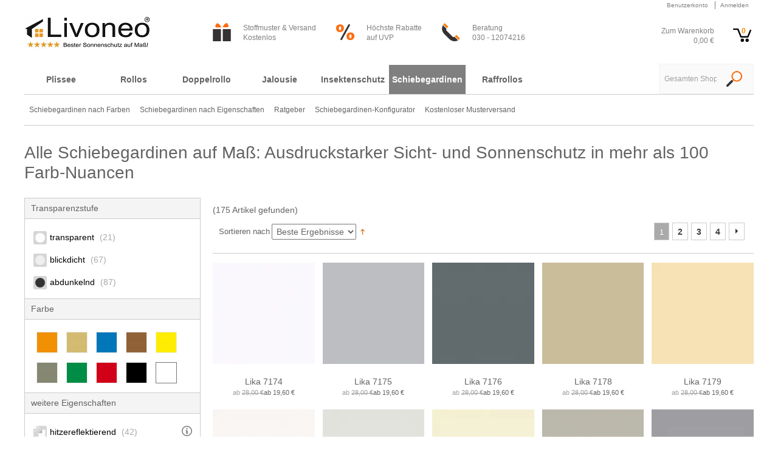

--- FILE ---
content_type: text/html; charset=UTF-8
request_url: https://www.livoneo.de/schiebegardinen/alle-schiebegardinen
body_size: 29262
content:
<!DOCTYPE html>
<html xmlns="http://www.w3.org/1999/xhtml" xml:lang="de" lang="de">
    <head>
        <meta http-equiv="Content-Type" content="text/html; charset=utf-8">
<title>Alle Schiebegardinen von Livoneo - Große Auswahl zum Bestpreis | Livoneo®</title>
<meta name="description" content="Alle Schiebegardinen von Livoneo.de im Überblick! ✓ Wählen Sie Ihre Wunschschiebegardine aus mehr als hundert Designs!  ✓Jetzt Schiebegardinen oder Einzelpaneele auf Maß konfigurieren.">
<meta name="keywords" content="Schiebegardine, Schiebegardinen">
<meta name="robots" content="INDEX,FOLLOW">
<link rel="icon" href="https://media.livoneo.de/skin/frontend/delphinus/default/favicon.ico" type="image/x-icon">
<link rel="shortcut icon" href="https://www.livoneo.de//android-chrome-192x192.png" sizes="196x196">
<link rel="apple-touch-icon" sizes="180x180" href="https://www.livoneo.de//apple-touch-icon.png">

<!-- <link rel="preconnect" href="https://scripts.sirv.com" crossorigin>
<link rel="dns-prefetch" href="https://scripts.sirv.com">
<script async src="https://scripts.sirv.com/sirvjs/v3/sirv.js"></script>
<style>
    img.Sirv.sirv-image-loaded {
        transition: none;
    }
</style>

<script>
    var SirvOptions = {
            image: {
                threshold: '10%'
            }
    };
</script> -->


<style data-path="css/css_components/global.css">.green_tip_box{background:#E5FEF7;border:1px
solid #A1DED1;width:100%;margin:25px
0}.green_tip_box
h3{padding:15px
50px;margin:0;font-size:18px;line-height:1.4;color:#2F6D68}.green_tip_box h3
strong{margin-left:15px}.green_tip_box h3:before{position:absolute;margin:-6px 0 0 -30px;content:"!";vertical-align:middle;color:white;width:30px;height:30px;background-color:#2F6D68;display:flex;align-items:center;justify-content:center;font-size:20px;font-weight:bold}.green_tip_box
span{color:#2F6D68}.grey_tip_box{background:#e0e0e0;border:2px
solid #d1d1d1;width:100%;border-radius:15px 0 15px 0;transition:all 0.6s;margin:25px
0}.grey_tip_box
p{text-align:center;padding:10px
50px;margin:0;font-size:16px}.grey_tip_box p:after{background:url(https://media.livoneo.de/skin/frontend/delphinus/default/images/icons/haken_trans.png);position:absolute;margin:1px
0 0 10px;min-height:25px;background-position:center;background-size:contain;width:27px;content:"";vertical-align:middle}.grey_tip_box:hover{border-radius:0 15px 0 15px}</style><style data-path="css/css_components/header.css">@media only screen and (min-width: 771px){.page-header{max-width:1260px;margin:0
auto;padding:0
30px}}@media only screen and (min-width: 771px) and (max-width: 830px){.page-header{padding:0
5px}}.page-header .page-header-container{position:relative}.page-header .page-header-container__header{font-size:12px;line-height:16.2px}.page-header .page-header-container
label{display:none}.page-header .page-header-container
select{max-width:100%}@media only screen and (min-width: 771px){.page-header .page-header-container{position:relative}}@media only screen and (max-width: 479px){.page-header .page-header-container{padding-top:8px}.page-header .page-header-container
select{font-size:12px}}.skip-content{display:none}.skip-content.skip-active{display:block;background:#EDEDED}@media only screen and (min-width: 771px){.skip-content .links
ul{display:none !important}}.skip-links{display:block;clear:both;overflow:hidden}@media only screen and (min-width: 771px){.skip-links{border:0;display:none}}.skip-links .skip-link{text-decoration:none;position:relative;float:left;height:44px;background:#FFF;color:#636363;line-height:42px;text-align:center}@media only screen and (max-width: 770px){.skip-links .skip-link{width:auto;border-right:0}}.skip-links .skip-link
svg{vertical-align:middle;fill:#999}.skip-links .skip-link:hover
svg{fill:#5EA9DD}.skip-links .skip-link:not(.skip-active):hover{opacity:0.8}.skip-links
.logo_mobile{margin-left:10px;margin-right:10px}@media only screen and (max-width: 770px){.skip-links{display:flex;border-bottom:0;margin-bottom:43px;padding:15px
30px;align-items:center}.skip-links
span.label{display:none}}@media only screen and (max-width: 599px){.skip-links{padding:15px}.skip-links .logo_mobile
img{width:120px}}.menu_controls_container{display:flex;width:100%}.menu_controls_container .skip-search{flex:3}@media only screen and (max-width: 599px){.menu_controls_container .skip-search{flex:2}}@media only screen and (max-width: 479px){.menu_controls_container .skip-search{flex:1}}.menu_controls_container .skip-account{flex:1}.menu_controls_container .account-cart-wrapper{flex:1}.logo{display:block;float:left;width:65%;min-width:100px;text-align:center;padding:15px
0 10px 0}@media only screen and (min-width: 770px){.logo{max-width:230px;padding-top:25px;min-height:90px}}.logo
img{max-width:100%}.logo:hover{opacity:0.8}@media only screen and (max-width: 770px){.page-header-container__header>.logo{display:none}}.quick-access{float:right;width:250px}.quick-access__links{float:right}.quick-access__links--single{display:inline-block;padding:0
8px;line-height:13.5px}.quick-access__links--single
a{font-size:10px;color:grey;text-decoration:none}.quick-access__links--single.last{border-left:1px solid grey}@media only screen and (max-width: 770px){.quick-access{display:none}}.header-part{padding-top:38px}@media only screen and (max-width: 770px){.header-part{position:absolute;top:78px;width:100%;padding:0px
30px;padding-top:0}.header-part .tuev, .header-part
.smallcartdiv{display:none}}@media only screen and (max-width: 599px){.header-part{padding:0px
15px}}.header-part::after{content:"";display:table;clear:both}.usp-header{min-width:50%;float:left;margin-left:80px}@media only screen and (max-width: 1199px){.usp-header{margin-left:35px}}@media only screen and (max-width: 979px){.usp-header{margin-left:1px}}@media only screen and (max-width: 770px){.usp-header{width:100%}.usp-header
ul{width:100%;display:flex;justify-content:space-between}}.usp-header
li{color:grey;font-size:12px;padding-left:50px;height:30px;display:inline-block;padding-right:5%;position:relative}.usp-header li
svg{position:absolute;left:0;width:30px;height:30px}.usp-header li
span{display:block}@media only screen and (max-width: 1199px){.usp-header
li{font-size:11px;line-height:13px;padding-left:47px;padding-right:0}}.tuev{float:left;margin-left:6px;position:relative;top:-5px}@media only screen and (max-width: 979px){.tuev{margin-left:10px}}.smallcartdiv{float:right;width:155px;margin-top:5px;position:relative}@media only screen and (max-width: 1199px){.smallcartdiv{width:134px;font-size:11px;line-height:13px}}@media only screen and (max-width: 979px){.smallcartdiv{width:auto}}.smallcartdiv
.smallcart{color:grey}.smallcartdiv .smallcart
svg{position:absolute;right:4px;width:30px;height:30px}.smallcartdiv .smallcart .shopping-bag{color:#F80;float:right;height:22px;padding-left:14px;position:relative;width:34px;font-weight:bold}.smallcartdiv .smallcart
.txt{float:left;text-align:right;width:90px}@media only screen and (max-width: 979px){.smallcartdiv .smallcart
.txt{display:none}}.skip-search{border:1px
solid #EDEDED}@media only screen and (min-width: 771px){.skip-search{display:none}}#header-search{top:105px !important;background-color:#fafafa;border:1px
solid #F3F3F3;padding:20px}@media only screen and (max-width: 770px){#header-search{background-color:white}}@media only screen and (min-width: 771px){#header-search{display:block;position:absolute;top:55px;right:0;width:13%;height:50px;padding:0}#header-search.active{width:19%}}#header-search #search_mini_form .input-box{position:relative;padding-top:0}#header-search #search_mini_form .input-box
label{display:none}#header-search #search_mini_form .input-box .input-text{height:48px;width:69%;padding:0
8px;font-size:12px;background-color:inherit;border:none}#header-search #search_mini_form .input-box .input-text:focus{outline:none}#header-search #search_mini_form .input-box .input-text::placeholder{color:#A0A0A0}#header-search #search_mini_form .input-box .input-text.active{width:82%}#header-search #search_mini_form .input-box .search-button{height:40px;width:32px;margin-top:7px;position:absolute;top:-1px;padding:5px
3px;right:15px;border:0;background-color:inherit;outline:none;line-height:19px}#header-search #search_mini_form .input-box .search-button
span{position:absolute;top:0;left:0;visibility:hidden;overflow:hidden;margin-left:20px}.skip-account{border:1px
solid #EDEDED}@media only screen and (min-width: 771px){.skip-account{display:none}}#header-account
a{display:block;position:relative;cursor:pointer}@media only screen and (max-width: 770px){#header-account li a,
.nav-primary
a.level0{padding:0
15px 0 25px;border-bottom:1px solid #CCC;text-align:left;color:#636363;text-transform:uppercase;line-height:30px}#header-account li:last-child a,
.nav-primary li.level0:last-child
a.level0{border-bottom:0}.no-touch #header-account a:hover,
.no-touch .nav-primary a:hover{background-color:#F4F4F4;text-decoration:none}}.product-name{justify-content:space-between}.product-name
h1{font-size:24px;font-weight:600;color:#636363;padding-bottom:3px;margin:0}</style><style data-path="css/css_components/system_message.css">.messages{margin-bottom:10px}.messages li
li{position:relative;margin-bottom:5px;padding:7px
10px 7px 20px;background:#F4F4F4;font-size:15px}.messages li li:before{top:50%;left:0;margin-top:-6px}.messages .error-msg
li{color:#000;border-left:5px solid #DF280A;background-color:#FAEBE7}.messages .error-msg li:before{content:"";position:absolute;width:0;height:0;display:block;border-top:6px solid transparent;border-bottom:6px solid transparent;border-left:6px solid #DF280A;border-right:none}.messages .notice-msg
li{color:#000;border-left:5px solid #E26703;background-color:#F9EBE6}.messages .notice-msg li:before{content:"";position:absolute;width:0;height:0;display:block;border-top:6px solid transparent;border-bottom:6px solid transparent;border-left:6px solid #E26703;border-right:none}.messages .success-msg
li{color:#000;border-left:5px solid #11B400;background-color:#EFF5EA}.messages .success-msg li:before{content:"";position:absolute;width:0;height:0;display:block;border-top:6px solid transparent;border-bottom:6px solid transparent;border-left:6px solid #11B400;border-right:none}</style><style>.icon-menu{background-image:url("https://media.livoneo.de/skin/frontend/delphinus/default/images/sprites/sprite-menu.png")}#img-popup{position:fixed;top:0;left:0;width:100%;height:100%;z-index:11000;background-color:rgba(0,0,0,0.3)}#fancyimg{width:100%;height:100%;object-fit:contain;max-height:95vh}#fancycontent{position:relative;width:auto;height:auto;max-width:60%;margin:0
auto;display:flex;align-items:center;justify-content:center;top:50%;transform:translate(0%,-50%);-webkit-transform:translate(0%,-50%);-ms-transform:translate(0%,-50%);transform:translate(0%,-50%)}#img-popup-back,#img-popup-next,#img-popup-close{cursor:pointer;background:#F80;position:absolute;top:50%;color:white;border-radius:50%;text-align:center;font-weight:bold;z-index:10}#img-popup-back,#img-popup-next{width:40px;height:40px;font-size:23px;line-height:40px}#img-popup-close{width:30px;height:30px;line-height:27px;font-size:20px;right:-15px;top:-15px}#img-popup-back{left:-20px}#img-popup-next{right:-20px}.vjs-tech{position:relative !important}.smv-slide.smv-shown{position:relative !important}.smv-slides-box .smv-slides{position:relative !important}.smv-slides-box .smv-slides .smv-slide{position:relative !important}.smv.smv-selectors-bottom{height:auto !important}span.close_mobile_nav,span.one_step_back_button{display:none}@media only screen and (max-width: 770px){span.close_mobile_nav,span.one_step_back_button{background-color:#fff;position:absolute;top:18px;height:40px;width:40px;border:2px
solid;border-radius:27%;text-align:center;line-height:37px;font-weight:bold;font-size:17px;cursor:pointer}span.close_mobile_nav.active,span.one_step_back_button.active{display:block}}@media only screen and (max-width: 770px){span.close_mobile_nav{right:18px}}@media only screen and (max-width: 770px){span.one_step_back_button{left:18px}}@media only screen and (max-width: 770px){#header-nav{transition:all 0.2s linear;transform:translateX(-100%);position:fixed;overflow-y:auto;height:100%;z-index:99;top:82px;background:#fff;min-height:100vh}#header-nav.opened_menu{width:100%;background:#fff;transition:all 0.2s linear;transform:translateX(0%)}}.opened_menu{display:block !important}.mobile_nav_controls{display:none}.mobile_nav_controls.active{display:flex;top:0;z-index:99;position:absolute;width:100%;background-color:#fff;justify-content:center}@media only screen and (max-width: 770px){ul.level0{transform:translateX(-100%);transition:all 0.2s linear}ul.level0.opened_menu{transform:translateX(0);transition:all 0.2s linear}ul.level0.opened_menu li .menu-wrapper.opened{display:block}ul.level0.opened_menu li .menu-wrapper.opened
a{padding:0
0 0 50px}ul.level0.opened_menu li .menu-wrapper.opened a
span{line-height:35px !important;width:auto !important;height:auto !important;background:none !important}ul.level0.opened_menu li>a{font-weight:bold}}@media only screen and (max-width: 770px){li.main_view{position:absolute;background-color:#fff;z-index:99;width:100%;top:0;padding-bottom:300px}}#header-nav,#header-account{border:none;padding:0}#header-nav li a, #header-account li
a{text-decoration:none}@media only screen and (max-width: 770px){#header-nav,#header-account{background:#EDEDED}}@media only screen and (min-width: 771px){#header-nav{display:block}}.search-autocomplete:before{content:none !important}.nav-primary{}.nav-primary .menu-wrapper{display:none}.nav-primary
a{text-decoration:none;position:relative;display:block;color:#636363;line-height:30px;font-family:Arial,Verdana,sans-serif}@media only screen and (min-width: 770px){.nav-primary{display:block;margin-top:15px;position:relative;margin-bottom:50px}.nav-primary
a{position:static}.nav-primary
li{position:static;color:#7f7f7f}.nav-primary li:hover>a{color:inherit}.nav-primary
li.level0{display:inline-block;float:left;text-align:center}.nav-primary li.level0:hover{background-color:#f2f2f2}.nav-primary
li.level0.active{background-color:#7f7f7f}.nav-primary li.level0.active>a{color:white}.nav-primary li.level0.active>a:hover{color:white}.nav-primary li.level0>a{text-transform:capitalize;padding:15px
5px;line-height:18px;font-weight:bold;font-size:12px}.nav-primary li.level0>a:hover{color:inherit}}@media only screen and (min-width: 770px) and (max-width: 1199px){.nav-primary li.level0>a{padding:15px}}@media only screen and (min-width: 770px) and (max-width: 979px){.nav-primary li.level0>a{padding:15px
9px}}@media only screen and (min-width: 770px){.nav-primary li.level0
ul{position:absolute;left:0;display:block;background:white;border:none;border-top:1px solid #CCC;border-bottom:1px solid #CCC;top:auto;z-index:10;width:100%;padding:0}}@media only screen and (min-width: 770px){.nav-primary
li.level1{display:inline-block;float:left}.nav-primary li.level1
a{padding:5px;font-size:12px}}@media only screen and (min-width: 770px) and (max-width: 1199px){.nav-primary li.level1
a{font-size:11px}}@media only screen and (min-width: 770px) and (max-width: 979px){.nav-primary li.level1
a{padding:3px;font-size:9.4px}}@media only screen and (min-width: 770px){.nav-primary li.level1.no-child>a{position:relative}.nav-primary li.level1.no-child>a:after{display:none}}@media only screen and (min-width: 770px){.nav-primary .pad-50 .main-attribute{padding-left:50px}}@media only screen and (min-width: 770px){.nav-primary .pad-60 .main-attribute{padding-left:60px}}@media only screen and (min-width: 770px){.nav-primary .pad-70 .main-attribute{padding-left:70px}}@media only screen and (min-width: 770px){.nav-primary .pad-80 .main-attribute{padding-left:80px}}@media only screen and (min-width: 770px){.nav-primary .pad-90 .main-attribute{padding-left:90px}}@media only screen and (min-width: 1199px){.nav-primary li.level0>a{min-width:120px;max-width:none;font-size:14px}.nav-primary li.level1
a{padding:10px
8px}}@media only screen and (max-width: 770px){.nav-primary a.level0,
.nav-primary
a{line-height:35px}.nav-primary li.level0 > a
span{display:block;width:100%;cursor:pointer;font-weight:bold}.nav-primary li.level0
ul{display:none}.nav-primary li.level0.parent>a:after{content:"";position:absolute;width:0;height:0;display:block;border-top:5px solid transparent;border-bottom:5px solid transparent;border-left:5px solid #ccc;border-right:none;top:50%;left:10px;right:auto;margin-top:-5px}.nav-primary li.level1
a{padding:0
15px 0 25px;border-bottom:1px solid #CCC}.nav-primary li.level1 a
span{padding-left:20px}.nav-primary .main-attribute
span{display:none}}.nav-primary .menu-active > ul.level0,
.nav-primary li.level0 li.sub-menu-active>ul{display:block}.skip-links
a{cursor:pointer}.skip-links
a.activated{background-color:#EDEDED}.skip-links .skip-nav:not(.skip-active):hover{text-decoration:none}@media only screen and (min-width: 771px){.skip-links .skip-nav{display:none}}@media only screen and (max-width: 771px){.skip-links .skip-nav{border:1px
solid #EDEDED;border-radius:5px;width:44px;min-width:44px}}.skip-links .account-cart-wrapper{position:absolute;top:0;right:0}@media only screen and (max-width: 770px){.skip-links .account-cart-wrapper{position:static;border:1px
solid #EDEDED}}@media only screen and (min-width: 771px){.skip-links .account-cart-wrapper{display:none}}.skip-links .account-cart-wrapper .custom-skip-cart.no-count
.count{display:none}.skip-links .account-cart-wrapper .custom-skip-cart
svg{vertical-align:middle;fill:#999;margin-right:4px}.skip-links .account-cart-wrapper .custom-skip-cart:hover
svg{fill:#5EA9DD}@media only screen and (max-width: 771px){.skip-links .account-cart-wrapper .custom-skip-cart{border:none;width:100%}}.custom-skip-link{position:relative;float:left;width:20%;height:44px;background:#FFF;color:#636363;line-height:42px;text-align:center;text-decoration:none}@media only screen and (min-width: 500px){.custom-skip-link{width:25%}}@media only screen and (max-width: 770px){.custom-skip-link{height:42px}.custom-skip-link:last-child{border-right:0}}.custom-skip-link
.label{display:none}@media only screen and (min-width: 500px){.custom-skip-link
.label{display:inline}}.custom-skip-link
.icon{display:inline-block;width:30px;height:30px;vertical-align:middle}@media only screen and (min-width: 500px){.custom-skip-link
.icon{margin-right:3px}}.custom-skip-link:not(.skip-active):hover{opacity:0.8}.custom-skip-link.skip-nav .icon,
.custom-skip-link.custom-skip-cart:not(.no-count) .icon{margin-right:3px}header,nav,section{display:block}html{font-family:sans-serif;-webkit-text-size-adjust:100%;-ms-text-size-adjust:100%}body{margin:0}b,strong{font-weight:bold}img{border:0}button,input,select,textarea{font-family:inherit;font-size:100%;margin:0}button,input{line-height:normal}button,
html input[type=button],input[type=reset],input[type=submit]{-webkit-appearance:button;cursor:pointer}button[disabled],input[disabled]{cursor:default}input[type=search]{-webkit-appearance:textfield;-moz-box-sizing:content-box;-webkit-box-sizing:content-box;box-sizing:content-box}input[type=search]::-webkit-search-cancel-button,input[type=search]::-webkit-search-decoration{-webkit-appearance:none}button::-moz-focus-inner,input::-moz-focus-inner{border:0;padding:0}*,*:before,*:after{-webkit-box-sizing:border-box;-moz-box-sizing:border-box;box-sizing:border-box;margin:0;padding:0}html{-webkit-tap-highlight-color:black(0);-webkit-text-size-adjust:100%}body{background:#FFF;color:#000;line-height:1}html,body,img{border:0}img{display:block}fieldset{margin:0;padding:0;border:0}td,th{padding:0}th{font-weight:normal;font-style:normal;text-align:left}table{border-collapse:collapse;border-spacing:0}.col-xs-1{width:8.3333333333%;float:left}.padding-box .col-xs-1{padding:0
15px}.col-xs-2{width:16.6666666667%;float:left}.padding-box .col-xs-2{padding:0
15px}.col-xs-3{width:25%;float:left}.padding-box .col-xs-3{padding:0
15px}.col-xs-4{width:33.3333333333%;float:left}.padding-box .col-xs-4{padding:0
15px}.col-xs-5{width:41.6666666667%;float:left}.padding-box .col-xs-5{padding:0
15px}.col-xs-6{width:50%;float:left}.padding-box .col-xs-6{padding:0
15px}.col-xs-7{width:58.3333333333%;float:left}.padding-box .col-xs-7{padding:0
15px}.col-xs-8{width:66.6666666667%;float:left}.padding-box .col-xs-8{padding:0
15px}.col-xs-9{width:75%;float:left}.padding-box .col-xs-9{padding:0
15px}.col-xs-10{width:83.3333333333%;float:left}.padding-box .col-xs-10{padding:0
15px}.col-xs-11{width:91.6666666667%;float:left}.padding-box .col-xs-11{padding:0
15px}.col-xs-12{width:100%;float:left}.padding-box .col-xs-12{padding:0
15px}@media only screen and (min-width: 599px){.col-sm-1{float:left;width:8.3333333333%}.col-sm-1>*:after{content:"";display:table;clear:both}}.padding-box .col-sm-1{padding:0
15px}@media only screen and (min-width: 599px){.col-sm-2{float:left;width:16.6666666667%}.col-sm-2>*:after{content:"";display:table;clear:both}}.padding-box .col-sm-2{padding:0
15px}@media only screen and (min-width: 599px){.col-sm-3{float:left;width:25%}.col-sm-3>*:after{content:"";display:table;clear:both}}.padding-box .col-sm-3{padding:0
15px}@media only screen and (min-width: 599px){.col-sm-4{float:left;width:33.3333333333%}.col-sm-4>*:after{content:"";display:table;clear:both}}.padding-box .col-sm-4{padding:0
15px}@media only screen and (min-width: 599px){.col-sm-5{float:left;width:41.6666666667%}.col-sm-5>*:after{content:"";display:table;clear:both}}.padding-box .col-sm-5{padding:0
15px}@media only screen and (min-width: 599px){.col-sm-6{float:left;width:50%}.col-sm-6>*:after{content:"";display:table;clear:both}}.padding-box .col-sm-6{padding:0
15px}@media only screen and (min-width: 599px){.col-sm-7{float:left;width:58.3333333333%}.col-sm-7>*:after{content:"";display:table;clear:both}}.padding-box .col-sm-7{padding:0
15px}@media only screen and (min-width: 599px){.col-sm-8{float:left;width:66.6666666667%}.col-sm-8>*:after{content:"";display:table;clear:both}}.padding-box .col-sm-8{padding:0
15px}@media only screen and (min-width: 599px){.col-sm-9{float:left;width:75%}.col-sm-9>*:after{content:"";display:table;clear:both}}.padding-box .col-sm-9{padding:0
15px}@media only screen and (min-width: 599px){.col-sm-10{float:left;width:83.3333333333%}.col-sm-10>*:after{content:"";display:table;clear:both}}.padding-box .col-sm-10{padding:0
15px}@media only screen and (min-width: 599px){.col-sm-11{float:left;width:91.6666666667%}.col-sm-11>*:after{content:"";display:table;clear:both}}.padding-box .col-sm-11{padding:0
15px}@media only screen and (min-width: 599px){.col-sm-12{float:left;width:100%}.col-sm-12>*:after{content:"";display:table;clear:both}}.padding-box .col-sm-12{padding:0
15px}@media only screen and (min-width: 770px){.col-md-1{width:8.3333333333%;float:left}.col-md-1>*:after{content:"";display:table;clear:both}}.padding-box .col-md-1{padding:0
15px}@media only screen and (min-width: 770px){.col-md-2{width:16.6666666667%;float:left}.col-md-2>*:after{content:"";display:table;clear:both}}.padding-box .col-md-2{padding:0
15px}@media only screen and (min-width: 770px){.col-md-3{width:25%;float:left}.col-md-3>*:after{content:"";display:table;clear:both}}.padding-box .col-md-3{padding:0
15px}@media only screen and (min-width: 770px){.col-md-4{width:33.3333333333%;float:left}.col-md-4>*:after{content:"";display:table;clear:both}}.padding-box .col-md-4{padding:0
15px}@media only screen and (min-width: 770px){.col-md-5{width:41.6666666667%;float:left}.col-md-5>*:after{content:"";display:table;clear:both}}.padding-box .col-md-5{padding:0
15px}@media only screen and (min-width: 770px){.col-md-6{width:50%;float:left}.col-md-6>*:after{content:"";display:table;clear:both}}.padding-box .col-md-6{padding:0
15px}@media only screen and (min-width: 770px){.col-md-7{width:58.3333333333%;float:left}.col-md-7>*:after{content:"";display:table;clear:both}}.padding-box .col-md-7{padding:0
15px}@media only screen and (min-width: 770px){.col-md-8{width:66.6666666667%;float:left}.col-md-8>*:after{content:"";display:table;clear:both}}.padding-box .col-md-8{padding:0
15px}@media only screen and (min-width: 770px){.col-md-9{width:75%;float:left}.col-md-9>*:after{content:"";display:table;clear:both}}.padding-box .col-md-9{padding:0
15px}@media only screen and (min-width: 770px){.col-md-10{width:83.3333333333%;float:left}.col-md-10>*:after{content:"";display:table;clear:both}}.padding-box .col-md-10{padding:0
15px}@media only screen and (min-width: 770px){.col-md-11{width:91.6666666667%;float:left}.col-md-11>*:after{content:"";display:table;clear:both}}.padding-box .col-md-11{padding:0
15px}@media only screen and (min-width: 770px){.col-md-12{width:100%;float:left}.col-md-12>*:after{content:"";display:table;clear:both}}.padding-box .col-md-12{padding:0
15px}@media only screen and (min-width: 979px){.col-lg-1{float:left;width:8.3333333333%}.col-lg-1>*:after{content:"";display:table;clear:both}}.padding-box .col-lg-1{padding:0
15px}@media only screen and (min-width: 979px){.col-lg-2{float:left;width:16.6666666667%}.col-lg-2>*:after{content:"";display:table;clear:both}}.padding-box .col-lg-2{padding:0
15px}@media only screen and (min-width: 979px){.col-lg-3{float:left;width:25%}.col-lg-3>*:after{content:"";display:table;clear:both}}.padding-box .col-lg-3{padding:0
15px}@media only screen and (min-width: 979px){.col-lg-4{float:left;width:33.3333333333%}.col-lg-4>*:after{content:"";display:table;clear:both}}.padding-box .col-lg-4{padding:0
15px}@media only screen and (min-width: 979px){.col-lg-5{float:left;width:41.6666666667%}.col-lg-5>*:after{content:"";display:table;clear:both}}.padding-box .col-lg-5{padding:0
15px}@media only screen and (min-width: 979px){.col-lg-6{float:left;width:50%}.col-lg-6>*:after{content:"";display:table;clear:both}}.padding-box .col-lg-6{padding:0
15px}@media only screen and (min-width: 979px){.col-lg-7{float:left;width:58.3333333333%}.col-lg-7>*:after{content:"";display:table;clear:both}}.padding-box .col-lg-7{padding:0
15px}@media only screen and (min-width: 979px){.col-lg-8{float:left;width:66.6666666667%}.col-lg-8>*:after{content:"";display:table;clear:both}}.padding-box .col-lg-8{padding:0
15px}@media only screen and (min-width: 979px){.col-lg-9{float:left;width:75%}.col-lg-9>*:after{content:"";display:table;clear:both}}.padding-box .col-lg-9{padding:0
15px}@media only screen and (min-width: 979px){.col-lg-10{float:left;width:83.3333333333%}.col-lg-10>*:after{content:"";display:table;clear:both}}.padding-box .col-lg-10{padding:0
15px}@media only screen and (min-width: 979px){.col-lg-11{float:left;width:91.6666666667%}.col-lg-11>*:after{content:"";display:table;clear:both}}.padding-box .col-lg-11{padding:0
15px}@media only screen and (min-width: 979px){.col-lg-12{float:left;width:100%}.col-lg-12>*:after{content:"";display:table;clear:both}}.padding-box .col-lg-12{padding:0
15px}.clear{clear:both;display:block;float:none}.clear:after{clear:both;display:block;float:none}.clearfix:after,
.configurable-swatch-list:after,
.product-view .product-options .swatch-attr:after{content:"";display:table;clear:both}html,body{height:100%}body,input{font-family:Arial,Verdana,sans-serif;color:#636363;font-size:14px;line-height:1.5}.wrapper{min-width:320px;min-height:100%;margin:0
auto;background:#FFF}.wrapper:after{content:"";display:table;clear:both}.main:after,.col-wrapper:after{content:"";display:table;clear:both}.col-left,.col-right,.col-main{padding:0
10px}.col-left{float:left;width:25%;padding-left:0;clear:left}.col-left
img{max-width:100%}.col-right{float:right;width:25%;padding-right:0}.col-right
img{max-width:100%}.col-main{float:left;width:75%}.col1-layout .col-main{float:none;width:auto;padding:0}.col2-left-layout .col-main{float:right;padding-right:0}.col2-right-layout .col-main{padding-left:0}.col3-layout .col-right{width:20.8333333333%}.col3-layout .col-wrapper{float:left;width:79.1666666667%}.col3-layout .col-wrapper .col-main{float:right;width:73.6842105263%}.col3-layout .col-wrapper .col-left{width:26.3157894737%}@media only screen and (max-width: 1000px){.col3-layout .col-right{float:left;clear:left;padding-left:0;padding-right:10px;width:25%}.col3-layout .col-wrapper{float:right;width:100%}.col3-layout .col-wrapper .col-main{float:right;width:75%}.col3-layout .col-wrapper .col-left{width:25%}}@media only screen and (max-width: 770px){.col-left,
.col-right,
.col-main,
.col1-layout .col-left,
.col1-layout .col-right,
.col1-layout .col-main,
.col2-left-layout .col-left,
.col2-left-layout .col-right,
.col2-left-layout .col-main,
.col2-right-layout .col-left,
.col2-right-layout .col-right,
.col2-right-layout .col-main,
.col3-layout .col-wrapper .col-left,
.col3-layout .col-right,
.col3-layout .col-wrapper .col-main{padding:0;margin-bottom:10px;float:none;width:auto}.col3-layout .col-wrapper{float:none;width:auto}.col-main{float:none;width:auto}.col-main .col-left{padding:0}}.main-container{position:relative;max-width:1260px;margin:0
auto;padding:15px}@media only screen and (min-width: 480px){.main-container{padding:30px}}.main-container:after{content:"";display:table;clear:both}a{color:#333}.page-title
h1{font-size:24px;font-weight:600;color:#636363;padding-bottom:3px;margin-bottom:15px}.landing
p{line-height:1.5em;margin:0
0 1em}.landing img.header-img{margin-bottom:30px;width:100%;height:auto}.landing
ul{margin-left:20px;line-height:1.5em;margin-bottom:1.5em}.img-responsive{max-width:100%;height:auto}.center-block{margin:0
auto;display:block}.landing__content{margin-top:20px}.landing__content--img{border:1px
solid #CCC;padding:10px;margin:0
10px 10px 0;float:left}.main:after,.col-wrapper:after{content:"";display:table;clear:both}.col-left{padding-left:0}h1,.h1{margin:0;margin-bottom:0.7em;color:#636363;font-family:Arial,Verdana,sans-serif;font-size:28px;font-weight:400;font-style:normal;line-height:1.2;text-rendering:optimizeLegibility;clear:both}h2,.h2{margin:0;margin-bottom:0.5em;color:#636363;font-family:Arial,Verdana,sans-serif;font-size:24px;font-weight:400;font-style:normal;line-height:1.2;text-rendering:optimizeLegibility;clear:both}</style><style>#img-popup{position:fixed;top:0;left:0;width:100%;height:100%;z-index:11000;background-color:rgba(0,0,0,0.3)}#fancyimg{width:100%;height:100%;object-fit:contain;max-height:95vh}#fancycontent{position:relative;width:auto;height:auto;max-width:60%;margin:0
auto;display:flex;align-items:center;justify-content:center;top:50%;transform:translate(0%,-50%);-webkit-transform:translate(0%,-50%);-ms-transform:translate(0%,-50%);transform:translate(0%,-50%)}#img-popup-back,#img-popup-next,#img-popup-close{cursor:pointer;background:#F80;position:absolute;top:50%;color:white;border-radius:50%;text-align:center;font-weight:bold;z-index:10}#img-popup-back,#img-popup-next{width:40px;height:40px;font-size:23px;line-height:40px}#img-popup-close{width:30px;height:30px;line-height:27px;font-size:20px;right:-15px;top:-15px}#img-popup-back{left:-20px}#img-popup-next{right:-20px}.vjs-tech{position:relative !important}.smv-slide.smv-shown{position:relative !important}.smv-slides-box .smv-slides{position:relative !important}.smv-slides-box .smv-slides .smv-slide{position:relative !important}.smv.smv-selectors-bottom{height:auto !important}.category-description
img{width:100%;height:auto}.catalog-category-view .main-container h2, .catalog-category-view .main-container
h3{margin-top:0.5em}.catalog-category-view .main-container ul.products-grid{list-style:none;margin:0;padding:0}@media only screen and (max-width: 770px){.col-main, .col2-left-layout .col-main{padding:0;margin-bottom:10px;float:none;width:auto}}.col2-left-layout .col-main{width:75%;float:right}@media only screen and (max-width: 770px){.col2-left-layout .col-main{width:100%}}.category-title h1,
body.catalogsearch-result-index .page-title
h1{border-bottom:none}.category-products{margin-top:15px}.category-products
h1{display:inline-block;font-size:14px;font-weight:bold}.category-vorhaenge .category-products{margin-top:0}.category-image{margin-bottom:1.5em}.products-list .action .button,
.products-grid .actions
.button{white-space:normal}p.product-name{margin:0;margin-bottom:0.5em;color:#636363;font-family:Arial,Verdana,sans-serif;font-size:24px;font-weight:400;font-style:normal;line-height:1.2;text-rendering:optimizeLegibility;clear:both;font-size:13px;font-family:Arial,Verdana,sans-serif;font-weight:normal;line-height:1.4}p.product-name
a{color:#636363}p.product-name a:hover{color:#333;text-decoration:none}.products-grid .product-name{margin-bottom:0;font-size:14px;font-family:Arial,Verdana,sans-serif}.products-grid .product-name
a{font-weight:500;text-decoration:none}.products-grid .product-name
a.mobile_tip_content{display:none}.products-grid{position:relative}.products-grid>li{position:relative;text-align:center}.products-grid a.product-image{display:flex;flex-direction:column;align-items:center}.products-grid .product-image{margin-bottom:10px;position:static;text-decoration:none}.products-grid .product-image:before, .products-grid .product-image:after{content:"";position:absolute;top:0px;left:0px;width:100%;height:100%;display:none}.products-grid .product-image:before{background-color:white;opacity:0.8;z-index:2}.products-grid .product-image:after{background-image:url("/../skin/frontend/delphinus/default/images/opc-ajax-loader.gif");background-repeat:no-repeat;background-position:center;z-index:3}.products-grid .product-image.loading{position:relative}.products-grid .product-image.loading:before, .products-grid .product-image.loading:after{display:block}.category-stoffmuster .products-grid .product-image, .category-stoffmuster .products-grid .product-name{margin-bottom:0}.products-grid .product-image
img{width:100%;height:auto;max-height:310px}.products-grid .product-image img:hidden{display:none}.products-grid .product-image img:hover{position:relative;z-index:2}.products-grid .product-image img.gratis_icon:hover{position:absolute}.vorhaenge-categories.category-zubehoer .products-grid .product-image
img{width:auto}@media only screen and (min-width: 770px){.vorhaenge-categories:not(.category-zubehoer):not(.category-gardinenstangen) .products-grid .product-image
img{width:auto;height:310px}}.categorypath-vorhaenge-ratgeber-stoffmuster .products-grid .product-image img:hover{z-index:0}.categorypath-vorhaenge-ratgeber-stoffmuster .products-grid .product-image img.gratis_icon:hover{position:absolute}.category-stoffmuster .products-grid .mobile_tip_content
svg{max-width:165px}.products-grid .product-image
.tooltip{position:absolute;z-index:1;width:233%;border:1px
solid #CCC;height:102%;top:-2%;left:-2%;-moz-box-shadow:4px 4px 5px rgba(0, 0, 0, 0.4);-webkit-box-shadow:4px 4px 5px rgba(0, 0, 0, 0.4);box-shadow:4px 4px 5px rgba(0, 0, 0, 0.4);font-size:14px}@media only screen and (max-width: 599px){.products-grid .product-image
.tooltip{height:106%}}@media only screen and (min-width: 980px) and (max-width: 1135px){.products-grid .product-image
.tooltip{height:110%}}.products-grid .product-image .tooltip-info-container{position:absolute;right:0;height:100%;width:54%;background-color:white;padding-left:10px}@media only screen and (min-width: 771px) and (max-width: 830px){.products-grid .product-image .tooltip-info-container{padding-left:0}}.products-grid .product-image .tooltip-info-container>img{margin-top:7px}.products-grid .product-image .tooltip-info-container
p{text-align:left;font-weight:bold;padding-bottom:2%;padding-top:2%}.products-grid .product-image .tooltip-info-container
ul{margin-left:0;margin-top:0;margin-bottom:0}.products-grid .product-image .tooltip-info-container
li{height:30px;text-align:left;font-size:0.8571428571em;display:table-row}@media only screen and (max-width: 599px){.products-grid .product-image .tooltip-info-container
li{font-size:10px}}.products-grid .product-image .tooltip-info-container li
img{width:26px;height:26px;margin-bottom:4px;display:table-cell;vertical-align:middle}.products-grid .product-image .tooltip-info-container li
span{display:table-cell;vertical-align:middle;padding-left:5px}@media only screen and (max-width: 599px){.products-grid .product-image .tooltip-info-container li
span{padding-left:2px}}.products-grid .product-image
.gratis_icon{position:absolute;top:0;border:none !important;width:50px;right:0}@media only screen and (min-width: 1199px){.products-grid > li .product-image>.tooltip{font-size:14px}.products-grid > li:nth-child(5n) .tooltip{left:auto;right:-2%;width:210%}.products-grid > li:nth-child(5n) .tooltip-info-container{width:51%;right:auto;left:0;padding-left:10px}}@media screen and (min-width: 979px) and (max-width: 1199px){.products-grid > li .product-image
.tooltip{width:215%;font-size:12px}.products-grid > li .product-image .tooltip-info-container{padding-left:10px}.products-grid > li:nth-child(5n) .tooltip{left:auto;right:-2%}.products-grid > li:nth-child(5n) .tooltip-info-container{width:51%;right:auto;left:0;padding-left:10px}}@media only screen and (max-width: 979px){.products-grid > li .product-image
.tooltip{width:191%;font-size:13px}.products-grid > li .product-image .tooltip-info-container{width:46%}.products-grid > li:nth-child(3n) .tooltip{left:auto;right:-2%}.products-grid > li:nth-child(3n) .tooltip-info-container{right:auto;left:0;width:47%;padding-left:5px}}@media only screen and (max-width: 770px){.products-grid > li .product-image
.tooltip{width:190%;font-size:15px}.products-grid > li .product-image .tooltip-info-container{width:46%}}@media only screen and (max-width: 656px){.products-grid > li .product-image
.tooltip{width:204%;font-size:15px}.products-grid > li .product-image .tooltip-info-container{width:49%}}@media only screen and (max-width: 599px){.products-grid > li .product-image
.tooltip{width:227%;font-size:13px}.products-grid > li .product-image .tooltip-info-container{width:54%}}@media only screen and (max-width: 479px){.products-grid > li .product-image
.tooltip{font-size:13px;width:200%}.products-grid > li .product-image .tooltip-info-container{width:48%}.products-grid > li:nth-child(3n) .tooltip{left:-2%;right:auto}.products-grid > li:nth-child(3n) .tooltip-info-container{padding-right:10px;right:0;left:auto}.products-grid > li:nth-child(2n) .tooltip{left:auto;right:-2%}.products-grid > li:nth-child(2n) .tooltip-info-container{right:auto;left:0;padding-left:10px}}@media only screen and (max-width: 360px){.products-grid > li .product-image
.tooltip{font-size:13px;width:220%}.products-grid > li .product-image .tooltip-info-container{width:53%}}@media only screen and (max-width: 479px){.products-grid > li.mobile_tip .product-image
.tooltip{overflow:hidden;-webkit-transform:scale(0.5);-ms-transform:scale(0.5);transform:scale(0.5);-webkit-transition:all 0.3s linear;-o-transition:all 0.3s linear;transition:all 0.3s linear;width:130%;z-index:90;height:auto;background-color:#fff}.products-grid > li.mobile_tip .product-image
.tooltip.active{transform:scale(1)}.products-grid > li.mobile_tip .product-image .tooltip.active .tooltip-info-container{-webkit-transform:translateX(0%);-ms-transform:translateX(0%);transform:translateX(0%);-webkit-transition:all 0.5s linear;-o-transition:all 0.5s linear;transition:all 0.5s linear}.products-grid > li.mobile_tip .product-image .tooltip img.product-image{position:absolute;pointer-events:none;width:auto;border:none;left:-33px;top:10px}.products-grid > li.mobile_tip .product-image .tooltip .tooltip-info-container{-webkit-transform:translateX(100%);-ms-transform:translateX(100%);transform:translateX(100%);float:right;width:70%;position:relative;-webkit-transition:all 0.5s linear;-o-transition:all 0.5s linear;transition:all 0.5s linear}.products-grid > li.mobile_tip .product-image .tooltip .tooltip-info-container>img{margin:0;padding-top:7px}}@media only screen and (max-width: 479px) and (max-width: 479px){.products-grid > li.mobile_tip .product-image .tooltip .product-info{width:100%;display:flex;flex-direction:row-reverse;padding:6px
6px 6px 6px;background-color:#fff;align-items:center;position:relative}.products-grid > li.mobile_tip .product-image .tooltip .product-info .product-name{flex:2;min-height:60px;margin-left:5px;height:auto}.products-grid > li.mobile_tip .product-image .tooltip .product-info .product-name
a{font-size:13px}.products-grid > li.mobile_tip .product-image .tooltip .product-info .product-name
.mobile_tip_content{display:block;position:relative;z-index:90}.products-grid > li.mobile_tip .product-image .tooltip .product-info .price-box{flex:1}}.products-grid .additional-text{text-align:left}.products-grid .additional-text
ul{list-style-type:square;margin-left:20px;margin-bottom:1.5em;line-height:1.5em}.products-grid
.item__colors{display:flex;align-items:center;justify-content:center;flex-wrap:wrap}.widget-new-products .products-grid .product-image{width:75%;margin-bottom:15px;margin-left:10%}.products-grid
.actions{padding-top:10px;position:absolute;bottom:0px;min-height:50px;width:100%}.products-grid .price-box{color:#A0A0A0;font-size:11px;justify-content:center;height:100%;display:flex;align-items:flex-end;gap:0 5px;margin:0}.products-grid .price-box
.price{font-size:inherit}.products-grid
.button_wrapper{justify-content:center;height:100%;display:flex;align-items:flex-end;gap:0 5px;margin:0}.products-grid .button_wrapper
button{width:100%}.products-grid .add-to-links{margin-bottom:0}.category-products ul.products-grid{display:grid;grid-template-columns:repeat(5, minmax(100px, 1fr));gap:20px 13px}@media only screen and (max-width: 979px){.category-products ul.products-grid{grid-template-columns:repeat(3, minmax(100px, 1fr))}}@media only screen and (max-width: 479px){.category-products ul.products-grid{grid-template-columns:repeat(2, minmax(100px, 1fr))}}.category-products ul.products-grid>li{display:flex;flex-direction:column;gap:5px}.category-products ul.products-grid > li .product-info
button{font-size:11px;padding:7px
0px;width:100%}.category-products ul.products-grid > li .product-info
.success_message{font-size:9px;line-height:16px;position:relative}.category-products ul.products-grid > li .product-info .success_message span::before{content:"✓";display:inline-block;color:#F80;padding:0
6px 0 0;font-size:17px}.category-vorhaenge .category-products ul.products-grid{grid-template-columns:repeat(2, minmax(100px, 1fr))}@media only screen and (min-width: 599px){.category-vorhaenge .category-products ul.products-grid{grid-template-columns:repeat(3, minmax(100px, 1fr))}}.block-layered-nav .block-subtitle--filter{display:none;margin:0;margin-bottom:10px;color:#636363;font-family:Arial,Verdana,sans-serif;font-size:14px;font-weight:bold;font-style:normal;line-height:1.4;text-rendering:optimizeSpeed;clear:both;-moz-user-select:none;-ms-user-select:none;-webkit-user-select:none;-o-user-select:none;user-select:none;font-weight:normal;margin-bottom:0px;padding:7px
10px 7px 24px;border-width:1px;border-style:solid;border-color:#CCC;position:relative;background-color:#F4F4F4;cursor:pointer}.block-layered-nav .block-subtitle--filter:after{content:"";position:absolute;width:0;height:0;display:block;border-right:4px solid transparent;border-left:4px solid transparent;border-top:4px solid #333;border-bottom:none;left:10px;top:50%;margin-top:-3px}.block-layered-nav .block-subtitle--filter:hover{background-color:#ededed}.block-layered-nav .block-content .toggle-tabs{display:none}.block-layered-nav .block-content>dl>dt{margin:0;margin-bottom:10px;color:#636363;font-family:Arial,Verdana,sans-serif;font-size:14px;font-weight:bold;font-style:normal;line-height:1.4;text-rendering:optimizeSpeed;clear:both;-moz-user-select:none;-ms-user-select:none;-webkit-user-select:none;-o-user-select:none;user-select:none;font-weight:normal;margin-bottom:0px;padding:7px
10px 7px 24px;border-width:1px;border-style:solid;border-color:#CCC;position:relative;background-color:#F4F4F4;display:block}.block-layered-nav .block-content>dl>dt:after{content:"";position:absolute;width:0;height:0;display:block;border-right:4px solid transparent;border-left:4px solid transparent;border-top:4px solid #333;border-bottom:none;left:10px;top:50%;margin-top:-3px}.block-layered-nav .block-content>dl>dt:hover{background-color:#ededed}.block-layered-nav .block-content>dl>dd{padding:10px;margin:0;border-width:0 1px;border-style:solid;border-color:#CCC}.block-layered-nav .block-content>dl>dd:last-child{border-width:0 1px 1px 1px}.block-layered-nav dl
dd{margin-bottom:10px;margin-top:10px}.block-layered-nav dl dd ol > li > span, .block-layered-nav dl dd ol > li > a, .block-layered-nav dl dd ol>li>button{padding:5px
0 0 4px;display:block}@media only screen and (max-width: 770px){.block-layered-nav dl dd ol > li > span, .block-layered-nav dl dd ol>li>a{margin-top:0}}.block-layered-nav dl dd ol > li > a
.count{color:#A0A0A0}@media only screen and (min-width: 771px){.block-layered-nav .block-content>dl>dt{padding-left:10px}.block-layered-nav .block-content>dl>dt:after{display:none}}@media only screen and (max-width: 770px){.sidebar .block.block-layered-nav{border-bottom:none}.block-layered-nav--no-filters .block-title{display:none}.block-layered-nav .block-content{padding-top:0;margin-top:15px}.block-layered-nav .block-content>dl>dt{cursor:pointer;border-bottom-width:0}.block-layered-nav .block-content>dl>dt:hover{color:#333}.block-layered-nav .block-content>dl>dt:after{content:"";position:absolute;width:0;height:0;display:block;border-top:4px solid transparent;border-bottom:4px solid transparent;border-left:4px solid #333;border-right:none}.block-layered-nav .block-content>dl>dt.last{border-bottom-width:1px}.block-layered-nav .block-content>dl>dd{display:none}.block-layered-nav .block-content.accordion-open>dl>dt.current{border-bottom-width:1px}.block-layered-nav .block-content.accordion-open>dl>dt.current:after{content:"";position:absolute;width:0;height:0;display:block;border-right:4px solid transparent;border-left:4px solid transparent;border-top:4px solid #333;border-bottom:none;left:6px;top:50%;margin-top:-3px}.block-layered-nav .block-content.accordion-open>dl>dd.current{display:block}.block-layered-nav .block-content dd.current
ol{display:block !important}.block-layered-nav .block-subtitle--filter{background-color:#333;border:0;margin-bottom:0;display:block;color:#FFF;line-height:27px}.block-layered-nav .block-subtitle--filter:after{content:"";position:absolute;width:0;height:0;display:block;border-top:4px solid transparent;border-bottom:4px solid transparent;border-left:4px solid #FFF;border-right:none;right:10px;top:50%;margin-top:-5px}.block-layered-nav .block-subtitle--filter:hover{background-color:#333;color:#FFF}.block-layered-nav .block-subtitle--filter.active:after{content:"";position:absolute;width:0;height:0;display:block;border-right:4px solid transparent;border-left:4px solid transparent;border-top:4px solid #FFF;border-bottom:none;right:10px;top:50%;margin-top:-3px}.block-layered-nav .block-subtitle--filter
svg{vertical-align:middle;width:40px}#narrow-by-list,#narrow-by-list2{padding:10px;border:1px
solid #CCC;border-top:0}.block-layered-nav dl ol > li > a,
.block-layered-nav dl ol>li>span{padding:7px;margin:5px}.block-layered-nav dl ol>li>a{color:#636363;background-color:#F4F4F4;padding:5px
10px}.block-layered-nav dl ol>li>a:hover{text-decoration:none;background:#ededed}}.block-layered-nav .currently .block-subtitle{display:block;margin:0;margin-bottom:10px;color:#636363;font-family:Arial,Verdana,sans-serif;font-size:14px;font-weight:bold;font-style:normal;line-height:1.4;text-rendering:optimizeSpeed;clear:both}.block-layered-nav .currently
ol{padding-left:10px;margin-bottom:10px}.block-layered-nav .currently ol
li{margin-bottom:5px}.block-layered-nav .currently ol li
.label{font-weight:bold}.block-layered-nav .currently ol li:after{content:"";display:table;clear:both}.block-layered-nav
.actions{text-align:right;margin-bottom:7px}.category-text{font-size:12px;border:1px
solid #CCC;padding:14px;text-align:justify}.category-text
.title{margin-bottom:10px;padding-bottom:10px;border-bottom:1px solid #CCC}.toolbar{margin-top:10px;margin-bottom:15px;border-bottom:1px solid #CCC;padding:0px
10px 0px 10px}.toolbar:after{content:"";display:table;clear:both}.pager-no-toolbar{margin-bottom:10px}.pager-no-toolbar~.pager-no-toolbar{margin-top:10px}.toolbar,.pager{font-family:Arial,Verdana,sans-serif;color:#636363;line-height:30px;font-size:12px}.toolbar label,
.pager-no-toolbar
label{font-weight:normal;font-size:13px;font-family:Arial,Verdana,sans-serif}.pager .sort-by{margin-bottom:15px}.pager .sort-by
button{border:none;background:none;margin-left:4px;cursor:pointer}.pager .pages
button{color:#404040;font-weight:bold;padding:4px
8px 2px;display:block;border:none;background:none;cursor:pointer;line-height:1.5;font-size:14px}.pager .pages button.i-next{padding:15px
12px 12px;font:0/0 a}.pager{float:none;padding:0
5px 5px 0;overflow:hidden}.pager>.count-container{float:left}.pager
.amount{float:left;font-family:Arial,Verdana,sans-serif;white-space:nowrap;margin:0
15px 0 0}.pager
.limiter{float:left;height:30px;line-height:30px}.pager .limiter>label{padding-right:5px}.pager .limiter>label:after{content:":"}.pager .amount,
.pager .limiter,
.pager
.pages{margin-bottom:5px}.pager .sort-by{float:left}.pager .sort-by
select{padding:3px;font-size:14px;vertical-align:middle;color:#636363}.pages{float:right;overflow:hidden;margin-left:15px}.pages ul, .pages
li{list-style-type:none}.pages
strong{display:none}.pages
li{float:left;border:1px
solid #CCC;margin-left:5px;line-height:normal}.pages li:hover{border-color:#777}.pages li:hover
a{text-decoration:none}.pages a,
.pages
.current{display:inline-block;font-size:13px;text-align:center;vertical-align:middle;white-space:nowrap;line-height:21px}.pages
a{width:24px;height:27px;border:0;color:#333;text-decoration:none}.pages .current,
.pages .current:hover{color:white;border:1px
solid #CCC;background-color:#AAA;cursor:default;padding:4px
8px 2px}.pages .next,
.pages
.previous{font:0/0 a;text-shadow:none;color:transparent;background-color:transparent;position:relative}.pages .next:before{content:"";position:absolute;width:0;height:0;display:block;border-top:4px solid transparent;border-bottom:4px solid transparent;border-left:4px solid #333;border-right:none;top:50%;margin-top:-4px;left:50%;margin-left:-2px}.pages .next:hover:before{content:"";position:absolute;width:0;height:0;display:block;border-top:4px solid transparent;border-bottom:4px solid transparent;border-left:4px solid #333;border-right:none}.pages .previous:before{content:"";position:absolute;width:0;height:0;display:block;border-top:4px solid transparent;border-bottom:4px solid transparent;border-right:4px solid #333;border-left:none;top:50%;margin-top:-4px;left:50%;margin-left:-2px}.pages .previous:hover:before{content:"";position:absolute;width:0;height:0;display:block;border-top:4px solid transparent;border-bottom:4px solid transparent;border-right:4px solid #333;border-left:none}@media only screen and (max-width: 479px){.pager .amount--has-pages{display:none}.pages{float:left}.limiter
label{display:none}}@media only screen and (max-width: 1279px){.toolbar .view-mode>label{display:none}}.price-notice{color:#A0A0A0}.price-box
.price{color:#636363;font-size:16px}.price-box .price,.price{font-family:Arial,Verdana,sans-serif}.price-box .price-label{color:#A0A0A0;white-space:nowrap;font-family:Arial,Verdana,sans-serif}.price-box .minimal-price-link{padding-left:1em;color:#F80;display:block}.price-box .minimal-price-link
.label{color:#A0A0A0}.price-box .old-price
.price{color:#A0A0A0;text-decoration:line-through}.price-box .special-price{color:#636363}.price-box .special-price .price-label{color:#636363}.catalog-category-view.rollo .category-products ul li a > img, .raffrollo .category-products ul li a>img{border:1px
solid #CCC}.catalog-product-view.doppelrollo .product-img-box a
img{border:2px
solid #ccc;border-radius:2px}.catalog-product-view.doppelrollo .other-colors-container a
img{border:1px
solid #ccc}.catalog-category-view.doppelrollo .category-products ul li a>img{border:1px
solid #CCC}@media screen and (min-width: 771px) and (max-width: 940px){.cms-verdunklungsgardinen .landing__hover a div
span{font-size:14px}}.vorhaenge-categories .main-container ul, .vorhaenge-categories .main-container
ol{margin-left:20px;line-height:1.5em;margin-bottom:1.5em;margin-top:1.5em}.vorhaenge-categories .main-container
ul{list-style-type:square}.vorhaenge-categories .main-container
ol{list-style-type:inherit}.r-video{width:100%;max-width:960px;margin:0
auto;padding:15px
0}.r-video .video-container{position:relative;padding-bottom:56.25%;padding-top:30px;height:0;overflow:hidden;float:none}.r-video .video-container
iframe{position:absolute;top:0;left:0;width:100%;height:100%}.stoffmuster-product-info
.item__colors.active{display:block;position:fixed;z-index:10;width:40%;background-color:#fff;border:1px
solid #CCC;height:auto !important;top:50%;left:50%;padding:30px;-webkit-transform:translate(-50%, -50%);transform:translate(-50%, -50%)}@media only screen and (max-width: 770px){.stoffmuster-product-info
.item__colors.active{width:80%;padding:20px}}.stoffmuster-product-info .item__colors.active label.selected
img{border:2px
solid #FF8801}.stoffmuster-product-info .item__colors.active label
img{width:48px;height:48px}@media only screen and (max-width: 599px){.stoffmuster-product-info .item__colors.active label
img{width:38px;height:38px}}.stoffmuster-product-info .item__colors.active
p{margin-top:30px;display:block}.stoffmuster-product-info .item__colors.active
span{position:absolute;display:block;top:-15px;right:-15px;background-color:#FF2A2A;width:30px;height:30px;line-height:30px;border-radius:10px;color:#fff;font-weight:bold;cursor:pointer}.stoffmuster-product-info .item__colors
span{display:none}.stoffmuster-product-info .item__colors
p{display:none}.icon-menu{background-image:url("https://media.livoneo.de/skin/frontend/delphinus/default/images/sprites/sprite-menu.png")}#img-popup{position:fixed;top:0;left:0;width:100%;height:100%;z-index:11000;background-color:rgba(0,0,0,0.3)}#fancyimg{width:100%;height:100%;object-fit:contain;max-height:95vh}#fancycontent{position:relative;width:auto;height:auto;max-width:60%;margin:0
auto;display:flex;align-items:center;justify-content:center;top:50%;transform:translate(0%,-50%);-webkit-transform:translate(0%,-50%);-ms-transform:translate(0%,-50%);transform:translate(0%,-50%)}#img-popup-back,#img-popup-next,#img-popup-close{cursor:pointer;background:#F80;position:absolute;top:50%;color:white;border-radius:50%;text-align:center;font-weight:bold;z-index:10}#img-popup-back,#img-popup-next{width:40px;height:40px;font-size:23px;line-height:40px}#img-popup-close{width:30px;height:30px;line-height:27px;font-size:20px;right:-15px;top:-15px}#img-popup-back{left:-20px}#img-popup-next{right:-20px}.vjs-tech{position:relative !important}.smv-slide.smv-shown{position:relative !important}.smv-slides-box .smv-slides{position:relative !important}.smv-slides-box .smv-slides .smv-slide{position:relative !important}.smv.smv-selectors-bottom{height:auto !important}ol,ul{list-style:none;margin:0;padding:0}.block,.col-left-first{margin-bottom:20px}.col-left-first .block:last-of-type{margin-bottom:0}@media only screen and (max-width: 770px){.col2-left-layout .col-left,.col-left{padding:0;margin-bottom:10px;float:none;width:auto}}.col-left{float:left;width:25%;padding-left:0;clear:left}.col-left
img{max-width:100%}.col-left.sidebar ul, .col-left.sidebar
ol{list-style-type:none;padding:0;margin:0}.col-left.sidebar .block-layered-nav .currently
ol{padding-left:10px;margin-bottom:10px}@media only screen and (max-width: 770px){.sidebar .block:not(.block-layered-nav){margin-bottom:0}.sidebar .block:not(.block-layered-nav) .block-title{padding:0;margin-top:0;border-bottom:none;border-top:none;margin-bottom:0}.sidebar .block:not(.block-layered-nav) .block-title>strong{margin:0;margin-bottom:10px;color:#636363;font-family:Arial,Verdana,sans-serif;font-size:14px;font-weight:bold;font-style:normal;line-height:1.4;text-rendering:optimizeSpeed;clear:both;-moz-user-select:none;-ms-user-select:none;-webkit-user-select:none;-o-user-select:none;user-select:none;font-weight:normal;margin-bottom:0px;padding:7px
10px 7px 24px;border-width:1px;border-style:solid;border-color:#CCC;position:relative;background-color:#F4F4F4;display:block;width:100%;cursor:pointer;border-bottom:0}.sidebar .block:not(.block-layered-nav) .block-title>strong:after{content:"";position:absolute;width:0;height:0;display:block;border-top:4px solid transparent;border-bottom:4px solid transparent;border-left:4px solid #333;border-right:none;left:10px;top:50%;margin-top:-3px}.sidebar .block:not(.block-layered-nav) .block-title>strong:hover{background-color:#ededed}.sidebar .block:not(.block-layered-nav) .block-title.active>strong{margin:0;margin-bottom:10px;color:#636363;font-family:Arial,Verdana,sans-serif;font-size:14px;font-weight:bold;font-style:normal;line-height:1.4;text-rendering:optimizeSpeed;clear:both;-moz-user-select:none;-ms-user-select:none;-webkit-user-select:none;-o-user-select:none;user-select:none;font-weight:normal;margin-bottom:0px;padding:7px
10px 7px 24px;border-width:1px;border-style:solid;border-color:#CCC;position:relative;background-color:#F4F4F4}.sidebar .block:not(.block-layered-nav) .block-title.active>strong:after{content:"";position:absolute;width:0;height:0;display:block;border-right:4px solid transparent;border-left:4px solid transparent;border-top:4px solid #333;border-bottom:none;left:10px;top:50%;margin-top:-3px}.sidebar .block:not(.block-layered-nav) .block-title.active>strong:hover{background-color:#ededed}.sidebar .block:not(.block-layered-nav) .block-content{padding:10px;margin-top:0;border-width:0 1px;border-style:solid;border-color:#CCC}.sidebar .block:last-of-type{border-bottom:1px solid #CCC}}.block-subtitle{font-weight:bold;margin-bottom:7px}.block-content{margin-top:5px}.block-content.unpad{padding:0}.block-content
li.item{margin:0
0 10px 9px}.block-content li.item:last-child{margin-bottom:0}.block
.actions{margin:10px
0 0}.block .actions:after{content:"";display:table;clear:both}.block .actions
a{float:left}.block .actions
.button{float:right}div.amshopby-column{float:left;width:83px}select.amshopby-select{width:170px;padding:3px}.amshopby-logo{padding:0pt 10px 10px 0pt;float:left}.amshopby-featured{padding:5px
5px 5px 5px}.amshopby-link{float:left;padding-left:5px;padding-top:5px}.amshopby-clearer{display:block;clear:both;overflow:hidden}div.block-layered-nav div.block-layered-nav div.amshopby-slider{position:relative;margin:10px
auto 5px auto;z-index:9;height:18px;background:url(../images/amshopby/amshopby-slider-bg.gif) no-repeat 50% 50%;cursor:pointer}div.block-layered-nav div.block-layered-nav div.amshopby-slider .amshopby-slider-price{color:#798794}div.block-layered-nav div.block-layered-nav div.amshopby-slider .amshopby-slider-price-from{float:left}div.block-layered-nav div.block-layered-nav div.amshopby-slider .amshopby-slider-price-to{float:right}div.block-layered-nav div.block-layered-nav div.amshopby-slider .amshopby-slider-handle-right{position:absolute;top:14px;right:0px}div.block-layered-nav div.block-layered-nav div.amshopby-slider .amshopby-slider-handle-left{position:absolute;top:14px;left:0px}div.block-layered-nav div.block-layered-nav div.amshopby-slider .amshopby-slider-price-range{text-align:center;font-size:0.9em}.amshopby-tooltip{padding:2px
5px;background:#FEC;border:1px
solid #FAA819;color:#1F5070;text-align:left;width:200px;position:absolute}.amshopby-tooltip-img{cursor:help}div.amshopby-page-container
div.cms_block_content{margin:10px
10px 25px 10px}div.block-layered-nav,div.amshopby-filters-top{position:relative;border:1px
solid #DDD}div.div.amshopby-page-container{position:relative;border:none}div.amshopby-overlay{background-color:#FFF;height:100%;left:0;opacity:0.5;filter:alpha(opacity=50);position:absolute;top:0;width:100%;z-index:555}div.amshopby-overlay
img{top:100px;left:45%;display:block;position:absolute}div.amshopby-overlay
div{margin:0
auto;display:block;width:300px;height:200px;background:url("https://media.livoneo.de/skin/frontend/delphinus/default/images/amshopby-overlay.gif") 50% 50% no-repeat}.amshopby-advanced
li{clear:both}.amshopby-advanced
li.level1{padding-left:20px}.amshopby-advanced
li.level2{padding-left:30px}.amshopby-advanced
li.level3{padding-left:40px}.amshopby-advanced
li.level4{padding-left:50px}.amshopby-advanced li.active>a{font-weight:bold}.amshopby-subcategory-image{overflow:auto}.filter-header{background:linear-gradient(to bottom, #EEE 0%, #CCC 100%) repeat scroll 0 0 rgba(0, 0, 0, 0);border:1px
solid #DDD !important;color:#404040;font-weight:bold;left:-11px;margin-bottom:10px;padding:2px;position:relative;text-align:center;top:-16px;width:224px}.filter-info{background-image:url("/../skin/frontend/delphinus/default/images/filter/filter_info_icon.svg");display:block;float:right;height:17px;width:17px;position:relative;top:10px;left:-3px;overflow:visible}@media only screen and (max-width: 979px){.filter-info{display:none}}.filter-info-text{font-size:11px;color:#bbb;padding-top:2px;float:left}.filter-info:hover .filter-info-tooltip{opacity:1;visibility:visible;width:250px}.filter-info-tooltip{position:relative;left:27px;top:-4px;opacity:0;visibility:hidden;width:0;font-size:11px;color:#808080;background-color:#fefefe;border:1px
solid #ddd;box-shadow:3px 3px 4px 0 rgba(80, 80, 80, 0.5);border-radius:1px;padding:1em;z-index:1}.filter-info-tooltip
span{display:block;height:100%;width:100%;overflow:hidden}.filter-info-tooltip:after{content:" ";position:absolute;top:5px;left:-7px;width:0;height:0;border-top:7px solid transparent;border-bottom:7px solid transparent;border-right:7px solid #ddd}div.block-layered-nav{border:none;font-size:14px}div.block-layered-nav .actions a, div.block-layered-nav .actions
span{border-radius:3px 3px 3px 3px;text-decoration:none;margin-bottom:10px;float:right}@media only screen and (max-width: 770px){div.block-layered-nav
.actions{display:none;border:1px
solid #CCC;margin-top:-1px !important;border-top:none}div.block-layered-nav .actions
a{margin:0;width:100%;padding:8px}div.block-layered-nav
.actions.active{display:block}}div.block-layered-nav
dt{border-bottom:1px solid #ddd;color:#404040;padding-top:10px}div.block-layered-nav dt+dd{padding-top:7px}div.block-layered-nav
.currently{border:1px
solid #CCC;padding:0}div.block-layered-nav .currently ol
span.label{color:#404040;font-weight:bold}div.block-layered-nav .currently ol div.filter-container{float:left;width:90%}div.block-layered-nav .currently ol
li{padding:10px;margin:0}div.block-layered-nav .currently ol .btn-remove{cursor:pointer;background-color:white;text-decoration:none}div.block-layered-nav .currently .block-subtitle{background-color:#F4F4F4;border-bottom:1px solid #CCC;width:100%;padding:7px
10px;font-weight:400}@media only screen and (max-width: 770px){div.block-layered-nav
.currently{display:none;border-bottom:none}div.block-layered-nav .currently
ol{margin-bottom:0 !important}div.block-layered-nav
.currently.active{display:block}}@media only screen and (max-width: 770px){div.block-layered-nav dl#narrow-by-list
dt{padding:7px
10px 7px 35px;border-top:none;border-bottom:none}div.block-layered-nav dl#narrow-by-list dt::after{left:20px}}div.block-layered-nav dl#narrow-by-list dd ol li:hover{background-color:#ddd}div.block-layered-nav dl#narrow-by-list dd ol li:after{display:block;content:".";clear:both;font-size:0;line-height:0;height:0;overflow:hidden}div.block-layered-nav dl#narrow-by-list dd ol li.image-only:hover{background-color:#fff}div.block-layered-nav dl#narrow-by-list dd ol li.image-only .color-filter{height:35px;width:35px;float:left;margin:5px;border:solid 1px #EDEDED}div.block-layered-nav dl#narrow-by-list dd ol li.image-only .color-filter:hover{border:solid 1px #777}div.block-layered-nav dl#narrow-by-list dd ol li.image-only .color-filter.orange{background:url("/../skin/frontend/delphinus/default/images/filter/small91.jpg") repeat center center}div.block-layered-nav dl#narrow-by-list dd ol li.image-only .color-filter.beige{background:url("/../skin/frontend/delphinus/default/images/filter/small92.jpg") repeat center center}div.block-layered-nav dl#narrow-by-list dd ol li.image-only .color-filter.blau{background:url("/../skin/frontend/delphinus/default/images/filter/small93.jpg") repeat center center}div.block-layered-nav dl#narrow-by-list dd ol li.image-only .color-filter.braun{background:url("/../skin/frontend/delphinus/default/images/filter/small94.jpg") repeat center center}div.block-layered-nav dl#narrow-by-list dd ol li.image-only .color-filter.gelb{background:url("/../skin/frontend/delphinus/default/images/filter/small95.jpg") repeat center center}div.block-layered-nav dl#narrow-by-list dd ol li.image-only .color-filter.grau{background:url("/../skin/frontend/delphinus/default/images/filter/small96.jpg") repeat center center}div.block-layered-nav dl#narrow-by-list dd ol li.image-only .color-filter.gruen{background:url("/../skin/frontend/delphinus/default/images/filter/small97.jpg") repeat center center}div.block-layered-nav dl#narrow-by-list dd ol li.image-only .color-filter.lila{background:url("/../skin/frontend/delphinus/default/images/filter/small98.jpg") repeat center center}div.block-layered-nav dl#narrow-by-list dd ol li.image-only .color-filter.olive{background:url("/../skin/frontend/delphinus/default/images/filter/small99.jpg") repeat center center}div.block-layered-nav dl#narrow-by-list dd ol li.image-only .color-filter.print{background:url("/../skin/frontend/delphinus/default/images/filter/small100.jpg") repeat center center}div.block-layered-nav dl#narrow-by-list dd ol li.image-only .color-filter.rot{background:url("/../skin/frontend/delphinus/default/images/filter/small101.jpg") repeat center center}div.block-layered-nav dl#narrow-by-list dd ol li.image-only .color-filter.schwarz{background:url("/../skin/frontend/delphinus/default/images/filter/small102.jpg") repeat center center}div.block-layered-nav dl#narrow-by-list dd ol li.image-only .color-filter.violett{background:url("/../skin/frontend/delphinus/default/images/filter/small103.jpg") repeat center center}div.block-layered-nav dl#narrow-by-list dd ol li.image-only .color-filter.weiss{background:url("/../skin/frontend/delphinus/default/images/filter/small104.jpg") repeat center center;border:solid 1px #777}div.block-layered-nav dl#narrow-by-list dd ol li button, div.block-layered-nav dl#narrow-by-list dd ol li
a{padding:5px
0 0 4px;display:inline-block;float:left;text-decoration:none;color:#404040;background:none;border:none;cursor:pointer}div.block-layered-nav dl#narrow-by-list dd ol li button.amshopby-attr-selected, div.block-layered-nav dl#narrow-by-list dd ol li a.amshopby-attr-selected{font-weight:bold}div.block-layered-nav dl#narrow-by-list dd ol li button.amshopby-attr-selected:hover, div.block-layered-nav dl#narrow-by-list dd ol li a.amshopby-attr-selected:hover{background-color:#ddd}div.block-layered-nav dl#narrow-by-list dd ol li button.amshopby-cat-selected, div.block-layered-nav dl#narrow-by-list dd ol li a.amshopby-cat-selected{font-weight:bold;color:black;text-decoration:none;cursor:text}div.block-layered-nav dl#narrow-by-list dd ol li button .attributes, div.block-layered-nav dl#narrow-by-list dd ol li a
.attributes{float:left;height:22px !important;width:22px !important;padding:0px;margin:5px
0px}@media only screen and (max-width: 979px){div.block-layered-nav dl#narrow-by-list dd ol li button .attributes, div.block-layered-nav dl#narrow-by-list dd ol li a
.attributes{display:none}}@media only screen and (max-width: 770px){div.block-layered-nav dl#narrow-by-list dd ol li button .attributes, div.block-layered-nav dl#narrow-by-list dd ol li a
.attributes{display:block}}div.block-layered-nav dl#narrow-by-list dd ol li button .attributes.abwischbar, div.block-layered-nav dl#narrow-by-list dd ol li a
.attributes.abwischbar{background-image:url("/../skin/frontend/delphinus/default/images/filter/abwaschbar.svg")}div.block-layered-nav dl#narrow-by-list dd ol li button .attributes.gemustert, div.block-layered-nav dl#narrow-by-list dd ol li a
.attributes.gemustert{background-image:url("/../skin/frontend/delphinus/default/images/filter/gemustert.svg")}div.block-layered-nav dl#narrow-by-list dd ol li button .attributes.feuchtraumgeeignet, div.block-layered-nav dl#narrow-by-list dd ol li a
.attributes.feuchtraumgeeignet{background-image:url("/../skin/frontend/delphinus/default/images/filter/feuchtraumgeeignet.svg")}div.block-layered-nav dl#narrow-by-list dd ol li button .attributes.hitzereflektierend, div.block-layered-nav dl#narrow-by-list dd ol li a
.attributes.hitzereflektierend{background-image:url("/../skin/frontend/delphinus/default/images/filter/hitzereflektierend.svg")}div.block-layered-nav dl#narrow-by-list dd ol li button .attributes.schwer-entflammbar, div.block-layered-nav dl#narrow-by-list dd ol li a .attributes.schwer-entflammbar{background-image:url("/../skin/frontend/delphinus/default/images/filter/schwer_entflammbar.svg")}div.block-layered-nav dl#narrow-by-list dd ol li button .attributes.strukturiert, div.block-layered-nav dl#narrow-by-list dd ol li a
.attributes.strukturiert{background-image:url("/../skin/frontend/delphinus/default/images/filter/strukturiert.svg")}div.block-layered-nav dl#narrow-by-list dd ol li button .attributes.wabenplissee, div.block-layered-nav dl#narrow-by-list dd ol li a
.attributes.wabenplissee{background-image:url("/../skin/frontend/delphinus/default/images/filter/wabeplissee.svg")}div.block-layered-nav dl#narrow-by-list dd ol li button .attributes.bildschirmarbeitsplatz, div.block-layered-nav dl#narrow-by-list dd ol li a
.attributes.bildschirmarbeitsplatz{background-image:url("/../skin/frontend/delphinus/default/images/filter/bildschirmarbeitsplatz.svg")}div.block-layered-nav dl#narrow-by-list dd ol li button .attributes.waschbar, div.block-layered-nav dl#narrow-by-list dd ol li a
.attributes.waschbar{background-image:url("/../skin/frontend/delphinus/default/images/filter/waschbar.svg")}div.block-layered-nav dl#narrow-by-list dd ol li button .attributes.buegelfest, div.block-layered-nav dl#narrow-by-list dd ol li a
.attributes.buegelfest{background-image:url("/../skin/frontend/delphinus/default/images/filter/buegelfest.svg")}div.block-layered-nav dl#narrow-by-list dd ol li button .attributes.transparent, div.block-layered-nav dl#narrow-by-list dd ol li a
.attributes.transparent{background-image:url("/../skin/frontend/delphinus/default/images/filter/transparent.svg")}div.block-layered-nav dl#narrow-by-list dd ol li button .attributes.blickdicht, div.block-layered-nav dl#narrow-by-list dd ol li a
.attributes.blickdicht{background-image:url("/../skin/frontend/delphinus/default/images/filter/blickdicht.svg")}div.block-layered-nav dl#narrow-by-list dd ol li button .attributes.verdunkelnd, div.block-layered-nav dl#narrow-by-list dd ol li a
.attributes.verdunkelnd{background-image:url("/../skin/frontend/delphinus/default/images/filter/verdunkelnd.svg")}div.block-layered-nav dl#narrow-by-list dd ol li button .attributes.abdunkelnd, div.block-layered-nav dl#narrow-by-list dd ol li a
.attributes.abdunkelnd{background-image:url("/../skin/frontend/delphinus/default/images/filter/verdunkelnd.svg")}div.block-layered-nav dl#narrow-by-list dd ol li button .attributes.dimout, div.block-layered-nav dl#narrow-by-list dd ol li a
.attributes.dimout{background-image:url("/../skin/frontend/delphinus/default/images/filter/dimout.svg")}div.block-layered-nav dl#narrow-by-list dd ol li button .attributes.schmutzabweisend, div.block-layered-nav dl#narrow-by-list dd ol li a
.attributes.schmutzabweisend{background-image:url("/../skin/frontend/delphinus/default/images/filter/schmutzabweisend.svg")}div.block-layered-nav dl#narrow-by-list dd ol li button .attributes.dachfensterrollo, div.block-layered-nav dl#narrow-by-list dd ol li a
.attributes.dachfensterrollo{background:url("/../skin/frontend/delphinus/default/images/filter/dachfenster.svg") center center no-repeat}div.block-layered-nav dl#narrow-by-list dd ol li button .attributes.rollo-fuer-senkrechte-fenster, div.block-layered-nav dl#narrow-by-list dd ol li a .attributes.rollo-fuer-senkrechte-fenster{background:url("/../skin/frontend/delphinus/default/images/filter/senkrecht.svg") center center no-repeat}div.block-layered-nav dl#narrow-by-list dd ol li button .attributes.mini-rollo, div.block-layered-nav dl#narrow-by-list dd ol li a .attributes.mini-rollo{background:url("/../skin/frontend/delphinus/default/images/filter/mini_rollo.svg") center center no-repeat}div.block-layered-nav dl#narrow-by-list dd ol li button span.filter-text, div.block-layered-nav dl#narrow-by-list dd ol li a span.filter-text{color:black}@media only screen and (max-width: 770px){div.block-layered-nav dl#narrow-by-list dd ol li
button{margin:0
0 0 5px}}div.block-layered-nav dl#narrow-by-list dd ol li span.filter-text{float:left;color:#aaa;font-size:14px;line-height:30px;margin-left:5px;display:inline-block}@media only screen and (max-width: 1199px){div.block-layered-nav dl#narrow-by-list dd ol li span.filter-text{font-size:12px}}div.block-layered-nav dl#narrow-by-list dd ol li span.amshopby-plusminus{float:left;display:block;width:15px;height:15px;cursor:pointer;background:transparent url(../images/amshopby-plus.gif) no-repeat}div.block-layered-nav dl#narrow-by-list dd ol li
span.minus{background:transparent url(../images/amshopby-minus.gif) no-repeat}div.block-layered-nav dl#narrow-by-list dd ol li.amshopby-cat-level-2{padding-left:10px}div.block-layered-nav dl#narrow-by-list dd ol li.amshopby-cat-level-3{padding-left:20px}div.block-layered-nav dl#narrow-by-list dd ol li.slider-container:hover{background-color:white}@media only screen and (max-width: 770px){div.block-layered-nav dl#narrow-by-list{display:none;padding:0;border:none}div.block-layered-nav dl#narrow-by-list.active{display:block}}@media only screen and (max-width: 979px){div.block-layered-nav{font-size:12px}}.btn-remove,.btn-previous{display:inline-block;width:20px;height:20px;border:1px
solid #EDEDED;text-align:center;font:0/0 a;text-shadow:none;color:transparent;position:relative}.btn-remove:hover,.btn-previous:hover{background-color:#333;border-color:#333}.btn-remove:after{content:"X";color:#333;height:20px;line-height:20px;width:100%;font-size:10px;font-family:Arial,Verdana,sans-serif;font-weight:bold}.btn-remove:hover:after{text-decoration:none}.block-layered-nav .currently .btn-remove,
.block-layered-nav .currently .btn-previous,
.mini-products-list .btn-remove,
.mini-products-list .btn-previous,
#compare-items .btn-remove,
#compare-items .btn-previous{float:right;margin-left:6px}</style><noscript id="deferred-styles"><link rel="stylesheet" type="text/css" href="https://media.livoneo.de/skin/frontend/delphinus/default/css_minify/46f476ec91403f41d4635d2eba7d239b-1-SSL-1706789709.css" media="all">
<link rel="stylesheet" type="text/css" href="https://media.livoneo.de/skin/frontend/delphinus/default/css_minify/7caec87ff85876eded7450b0d32c2f53-1-SSL-1725522864.css" media="all">
</noscript><script>var loadDeferredStyles = function(deferred_id) {var addStylesNode = document.getElementById(deferred_id);var replacement = document.createElement("div");replacement.innerHTML = addStylesNode.textContent;document.body.appendChild(replacement);addStylesNode.parentElement.removeChild(addStylesNode);};var raf = window.requestAnimationFrame || window.mozRequestAnimationFrame ||window.webkitRequestAnimationFrame || window.msRequestAnimationFrame;if (raf) raf(function() { window.setTimeout(function(){loadDeferredStyles("deferred-styles")}, 10); });else window.addEventListener('load', function(){loadDeferredStyles("deferred-styles")});</script><link rel="canonical" href="https://www.livoneo.de/schiebegardinen/alle-schiebegardinen">
<script>
  ;(function(d, s, c) {
    var j = d.createElement(s),
      t = d.getElementsByTagName(s)[0]

    j.src = 'https://www.livoneo.de/js/elastic/elastic-apm-rum.umd.min.js'
    j.onload = function() {elasticApm.init(c)}
    t.parentNode.insertBefore(j, t)
  })(document, 'script', {serviceName: 'LIV-usability', environment: 'https://www.livoneo.de/', serverUrl: 'https://f68f7461998a4588aef73864dc98c2c6.apm.us-east-2.aws.elastic-cloud.com:443'})
</script>
<script type="application/ld+json">
{ "@context" : "http://schema.org",
  "@type" : "Organization",
  "name" : "Livoneo",
  "url" : "https://www.livoneo.de",
  "logo": "https://media.livoneo.de/skin/frontend/delphinus/default/images/header/logo.png",
  "sameAs" : [ "https://de-de.facebook.com/livoneo",
    "https://twitter.com/livoneo1"]
}
</script>
<script>
    var hostUrl = "https://www.livoneo.de/";
    var mediaUrl = "https://www.livoneo.de/media/catalog/product/";
    var skinUrl = "https://media.livoneo.de/skin/frontend/delphinus/default/";
    var captchaElement = null;

    function getCookie(name) { var re = new RegExp(name + "=([^;]+)"); var value = re.exec(document.cookie); return (value != null) ? unescape(value[1]) : null; }

    function setCookie(name,value,days) {
        var expires = "";
        if (days) {
            var date = new Date();
            date.setTime(date.getTime() + (days*24*60*60*1000));
            expires = "; expires=" + date.toUTCString();
        }
        document.cookie = name + "=" + (value || "") + expires + "; path=/";
    }
</script>
<script>
    var cookiePath = '/';
    var cookieDomain = '.www.livoneo.de';
</script>
<meta name="viewport" content="initial-scale=1.0, width=device-width">


<script async src='https://www.googletagmanager.com/gtag/js?id=G-4H8806KEKW'></script>
                    <script>
                    if(!navigator.userAgent.includes('testing_agent')) {
                        window.dataLayer = window.dataLayer || [];
                        function gtag(){dataLayer.push(arguments);}
                        gtag('js', new Date());gtag('config', 'G-4H8806KEKW');    window.addEventListener("load", () => {
                            if (window.performance && performance.getEntriesByType) {
                                const observer = new PerformanceObserver((list) => {
                                    const entries = list.getEntriesByType("navigation");
                                    if (entries && entries.length > 0) {
                                        const navigationEntry = entries[0];
                                        const loadingTime = (navigationEntry.loadEventEnd - navigationEntry.startTime) / 1000;
                                        gtag("event", "page_load_time", {
                                            loading_time_sec: loadingTime,
                                            page: "<?php echo Mage::app()->getRequest()->getRequestString(); ?>"
                                        });
                                    }
                                });
                
                                if (typeof PerformanceObserverEntryTypes !== "undefined") {
                                    observer.observe({type: "navigation", buffered: true });
                                }
                            } else {
                                const navigationStart = window.performance.timing.navigationStart;
                                const loadEventEnd = window.performance.timing.loadEventEnd;
                                const loadingTime = (loadEventEnd - navigationStart) / 1000;
                                gtag("event", "page_load_time", {
                                    loading_time_sec: loadingTime,
                                    page: "<?php echo Mage::app()->getRequest()->getRequestString(); ?>"
                                });
                            }
                        });
                    }
                </script><script>
                if(!navigator.userAgent.includes("testing_agent")) {
                    gtag("event", "view_item_list", {
                        item_list_id: "337",
                        item_list_name: "Alle Schiebegardinen auf Maß bei Livoneo",
                        items: [{
                                item_id: "schiebegardine_lika_7174",
                                item_name: "Lika 7174",
                                index: 0,
                                price: 19.6000,
                                quantity: 1
                            },{
                                item_id: "schiebegardine_lika_7175",
                                item_name: "Lika 7175",
                                index: 1,
                                price: 19.6000,
                                quantity: 1
                            },{
                                item_id: "schiebegardine_lika_7176",
                                item_name: "Lika 7176",
                                index: 2,
                                price: 19.6000,
                                quantity: 1
                            },{
                                item_id: "schiebegardine_lika_7178",
                                item_name: "Lika 7178",
                                index: 3,
                                price: 19.6000,
                                quantity: 1
                            },{
                                item_id: "schiebegardine_lika_7179",
                                item_name: "Lika 7179",
                                index: 4,
                                price: 19.6000,
                                quantity: 1
                            },{
                                item_id: "schiebegardine_jonna_7193",
                                item_name: "Jonna 7193",
                                index: 5,
                                price: 19.6000,
                                quantity: 1
                            },{
                                item_id: "schiebegardine_jonna_7355",
                                item_name: "Jonna 7355",
                                index: 6,
                                price: 19.6000,
                                quantity: 1
                            },{
                                item_id: "schiebegardine_jonna_7358",
                                item_name: "Jonna 7358",
                                index: 7,
                                price: 19.6000,
                                quantity: 1
                            },{
                                item_id: "schiebegardine_jonna_7357",
                                item_name: "Jonna 7357",
                                index: 8,
                                price: 19.6000,
                                quantity: 1
                            },{
                                item_id: "schiebegardine_jonna_7356",
                                item_name: "Jonna 7356",
                                index: 9,
                                price: 19.6000,
                                quantity: 1
                            },{
                                item_id: "schiebegardine_jonna_7191",
                                item_name: "Jonna 7191",
                                index: 10,
                                price: 19.6000,
                                quantity: 1
                            },{
                                item_id: "schiebegardine_jonna_7192",
                                item_name: "Jonna 7192",
                                index: 11,
                                price: 19.6000,
                                quantity: 1
                            },{
                                item_id: "schiebegardine_jonna_7188",
                                item_name: "Jonna 7188",
                                index: 12,
                                price: 19.6000,
                                quantity: 1
                            },{
                                item_id: "schiebegardine_jonna_7189",
                                item_name: "Jonna 7189",
                                index: 13,
                                price: 19.6000,
                                quantity: 1
                            },{
                                item_id: "schiebegardine_jonna_7186",
                                item_name: "Jonna 7186",
                                index: 14,
                                price: 19.6000,
                                quantity: 1
                            },{
                                item_id: "schiebegardine_jonna_7359",
                                item_name: "Jonna 7359",
                                index: 15,
                                price: 19.6000,
                                quantity: 1
                            },{
                                item_id: "schiebegardine_jonna_7363",
                                item_name: "Jonna 7363",
                                index: 16,
                                price: 19.6000,
                                quantity: 1
                            },{
                                item_id: "schiebegardine_jonna_7362",
                                item_name: "Jonna 7362",
                                index: 17,
                                price: 19.6000,
                                quantity: 1
                            },{
                                item_id: "schiebegardine_jonna_7361",
                                item_name: "Jonna 7361",
                                index: 18,
                                price: 19.6000,
                                quantity: 1
                            },{
                                item_id: "schiebegardine_jonna_7360",
                                item_name: "Jonna 7360",
                                index: 19,
                                price: 19.6000,
                                quantity: 1
                            },{
                                item_id: "schiebegardine_marlie_7202",
                                item_name: "Marlie 7202",
                                index: 20,
                                price: 19.6000,
                                quantity: 1
                            },{
                                item_id: "schiebegardine_marlie_7203",
                                item_name: "Marlie 7203",
                                index: 21,
                                price: 19.6000,
                                quantity: 1
                            },{
                                item_id: "schiebegardine_doro_7369",
                                item_name: "Doro 7369",
                                index: 22,
                                price: 23.1000,
                                quantity: 1
                            },{
                                item_id: "schiebegardine_doro_7367",
                                item_name: "Doro 7367",
                                index: 23,
                                price: 23.1000,
                                quantity: 1
                            },{
                                item_id: "schiebegardine_doro_7368",
                                item_name: "Doro 7368",
                                index: 24,
                                price: 23.1000,
                                quantity: 1
                            },{
                                item_id: "schiebegardine_ostara_7366",
                                item_name: "Ostara 7366",
                                index: 25,
                                price: 25.2000,
                                quantity: 1
                            },{
                                item_id: "schiebegardine_ostara_7365",
                                item_name: "Ostara 7365",
                                index: 26,
                                price: 25.2000,
                                quantity: 1
                            },{
                                item_id: "schiebegardine_ostara_7364",
                                item_name: "Ostara 7364",
                                index: 27,
                                price: 25.2000,
                                quantity: 1
                            },{
                                item_id: "schiebegardine_nivaro_7375",
                                item_name: "Nivaro 7375",
                                index: 28,
                                price: 25.2000,
                                quantity: 1
                            },{
                                item_id: "schiebegardine_nivaro_7374",
                                item_name: "Nivaro 7374",
                                index: 29,
                                price: 25.2000,
                                quantity: 1
                            },{
                                item_id: "schiebegardine_nivaro_7370",
                                item_name: "Nivaro 7370",
                                index: 30,
                                price: 25.2000,
                                quantity: 1
                            },{
                                item_id: "schiebegardine_nivaro_7373",
                                item_name: "Nivaro 7373",
                                index: 31,
                                price: 25.2000,
                                quantity: 1
                            },{
                                item_id: "schiebegardine_nivaro_7371",
                                item_name: "Nivaro 7371",
                                index: 32,
                                price: 25.2000,
                                quantity: 1
                            },{
                                item_id: "schiebegardine_nivaro_7372",
                                item_name: "Nivaro 7372",
                                index: 33,
                                price: 25.2000,
                                quantity: 1
                            },{
                                item_id: "schiebegardine_odetta_7221",
                                item_name: "Odetta 7221",
                                index: 34,
                                price: 25.2000,
                                quantity: 1
                            },{
                                item_id: "schiebegardine_odetta_7220",
                                item_name: "Odetta 7220",
                                index: 35,
                                price: 25.2000,
                                quantity: 1
                            },{
                                item_id: "schiebegardine_odetta_7219",
                                item_name: "Odetta 7219",
                                index: 36,
                                price: 25.2000,
                                quantity: 1
                            },{
                                item_id: "schiebegardine_odetta_7217",
                                item_name: "Odetta 7217",
                                index: 37,
                                price: 25.2000,
                                quantity: 1
                            },{
                                item_id: "schiebegardine_odetta_7218",
                                item_name: "Odetta 7218",
                                index: 38,
                                price: 25.2000,
                                quantity: 1
                            },{
                                item_id: "schiebegardine_malu_7208",
                                item_name: "Malu 7208",
                                index: 39,
                                price: 19.6000,
                                quantity: 1
                            },{
                                item_id: "schiebegardine_malu_7205",
                                item_name: "Malu 7205",
                                index: 40,
                                price: 19.6000,
                                quantity: 1
                            },{
                                item_id: "schiebegardine_malu_7204",
                                item_name: "Malu 7204",
                                index: 41,
                                price: 19.6000,
                                quantity: 1
                            },{
                                item_id: "schiebegardine_famke_7271",
                                item_name: "Famke  7271",
                                index: 42,
                                price: 23.1000,
                                quantity: 1
                            },{
                                item_id: "schiebegardine_weda_7247",
                                item_name: "Weda 7247",
                                index: 43,
                                price: 23.1000,
                                quantity: 1
                            },{
                                item_id: "schiebegardine_weda_7244",
                                item_name: "Weda 7244",
                                index: 44,
                                price: 23.1000,
                                quantity: 1
                            },{
                                item_id: "schiebegardine_weda_7245",
                                item_name: "Weda 7245",
                                index: 45,
                                price: 23.1000,
                                quantity: 1
                            },{
                                item_id: "schiebegardine_weda_7246",
                                item_name: "Weda 7246",
                                index: 46,
                                price: 23.1000,
                                quantity: 1
                            },{
                                item_id: "schiebegardine_puana_7241",
                                item_name: "Puana 7241",
                                index: 47,
                                price: 19.6000,
                                quantity: 1
                            },{
                                item_id: "schiebegardine_puana_7238",
                                item_name: "Puana 7238",
                                index: 48,
                                price: 19.6000,
                                quantity: 1
                            },{
                                item_id: "schiebegardine_puana_7239",
                                item_name: "Puana 7239",
                                index: 49,
                                price: 19.6000,
                                quantity: 1
                            },{
                                item_id: "schiebegardine_puana_7240",
                                item_name: "Puana 7240",
                                index: 50,
                                price: 19.6000,
                                quantity: 1
                            },{
                                item_id: "schiebegardine_puana_7243",
                                item_name: "Puana 7243",
                                index: 51,
                                price: 19.6000,
                                quantity: 1
                            },{
                                item_id: "schiebegardine_piara_7281",
                                item_name: "Piara 7281",
                                index: 52,
                                price: 23.1000,
                                quantity: 1
                            },{
                                item_id: "schiebegardine_piara_7282",
                                item_name: "Piara 7282",
                                index: 53,
                                price: 23.1000,
                                quantity: 1
                            },{
                                item_id: "schiebegardine_piara_7276",
                                item_name: "Piara 7276",
                                index: 54,
                                price: 23.1000,
                                quantity: 1
                            },{
                                item_id: "schiebegardine_doro_7258",
                                item_name: "Doro 7258",
                                index: 55,
                                price: 23.1000,
                                quantity: 1
                            },{
                                item_id: "schiebegardine_doro_7257",
                                item_name: "Doro 7257",
                                index: 56,
                                price: 23.1000,
                                quantity: 1
                            },{
                                item_id: "schiebegardine_lika_7177",
                                item_name: "Lika 7177",
                                index: 57,
                                price: 19.6000,
                                quantity: 1
                            },{
                                item_id: "schiebegardine_lika_7180",
                                item_name: "Lika 7180",
                                index: 58,
                                price: 19.6000,
                                quantity: 1
                            },{
                                item_id: "schiebegardine_lika_7181",
                                item_name: "Lika 7181",
                                index: 59,
                                price: 19.6000,
                                quantity: 1
                            },{
                                item_id: "schiebegardine_lika_7182",
                                item_name: "Lika 7182",
                                index: 60,
                                price: 19.6000,
                                quantity: 1
                            },{
                                item_id: "schiebegardine_lika_7183",
                                item_name: "Lika 7183",
                                index: 61,
                                price: 19.6000,
                                quantity: 1
                            },{
                                item_id: "schiebegardine_jonna_7187",
                                item_name: "Jonna 7187",
                                index: 62,
                                price: 19.6000,
                                quantity: 1
                            },{
                                item_id: "schiebegardine_malu_7206",
                                item_name: "Malu 7206",
                                index: 63,
                                price: 19.6000,
                                quantity: 1
                            },{
                                item_id: "schiebegardine_malu_7207",
                                item_name: "Malu 7207",
                                index: 64,
                                price: 19.6000,
                                quantity: 1
                            },{
                                item_id: "schiebegardine_malu_7209",
                                item_name: "Malu 7209",
                                index: 65,
                                price: 19.6000,
                                quantity: 1
                            },{
                                item_id: "schiebegardine_malu_7210",
                                item_name: "Malu 7210",
                                index: 66,
                                price: 19.6000,
                                quantity: 1
                            },{
                                item_id: "schiebegardine_malu_7211",
                                item_name: "Malu 7211",
                                index: 67,
                                price: 19.6000,
                                quantity: 1
                            },{
                                item_id: "schiebegardine_malu_7212",
                                item_name: "Malu 7212",
                                index: 68,
                                price: 19.6000,
                                quantity: 1
                            },{
                                item_id: "schiebegardine_malu_7213",
                                item_name: "Malu 7213",
                                index: 69,
                                price: 19.6000,
                                quantity: 1
                            },{
                                item_id: "schiebegardine_malu_7214",
                                item_name: "Malu 7214",
                                index: 70,
                                price: 19.6000,
                                quantity: 1
                            },{
                                item_id: "schiebegardine_malu_7215",
                                item_name: "Malu 7215",
                                index: 71,
                                price: 19.6000,
                                quantity: 1
                            },{
                                item_id: "schiebegardine_malu_7216",
                                item_name: "Malu 7216",
                                index: 72,
                                price: 19.6000,
                                quantity: 1
                            },{
                                item_id: "schiebegardine_burga_7229",
                                item_name: "Burga 7229",
                                index: 73,
                                price: 30.1000,
                                quantity: 1
                            },{
                                item_id: "schiebegardine_burga_7230",
                                item_name: "Burga 7230",
                                index: 74,
                                price: 30.1000,
                                quantity: 1
                            },{
                                item_id: "schiebegardine_burga_7231",
                                item_name: "Burga 7231",
                                index: 75,
                                price: 30.1000,
                                quantity: 1
                            },{
                                item_id: "schiebegardine_burga_7232",
                                item_name: "Burga 7232",
                                index: 76,
                                price: 30.1000,
                                quantity: 1
                            },{
                                item_id: "schiebegardine_burga_7233",
                                item_name: "Burga 7233",
                                index: 77,
                                price: 30.1000,
                                quantity: 1
                            },{
                                item_id: "schiebegardine_burga_7234",
                                item_name: "Burga 7234",
                                index: 78,
                                price: 30.1000,
                                quantity: 1
                            },{
                                item_id: "schiebegardine_pamina_7235",
                                item_name: "Pamina 7235",
                                index: 79,
                                price: 30.1000,
                                quantity: 1
                            },{
                                item_id: "schiebegardine_pamina_7236",
                                item_name: "Pamina 7236",
                                index: 80,
                                price: 30.1000,
                                quantity: 1
                            },{
                                item_id: "schiebegardine_pamina_7237",
                                item_name: "Pamina 7237",
                                index: 81,
                                price: 30.1000,
                                quantity: 1
                            },{
                                item_id: "schiebegardine_puana_7242",
                                item_name: "Puana 7242",
                                index: 82,
                                price: 19.6000,
                                quantity: 1
                            },{
                                item_id: "schiebegardine_ostara_7248",
                                item_name: "Ostara 7248",
                                index: 83,
                                price: 25.2000,
                                quantity: 1
                            },{
                                item_id: "schiebegardine_ostara_7249",
                                item_name: "Ostara 7249",
                                index: 84,
                                price: 25.2000,
                                quantity: 1
                            },{
                                item_id: "schiebegardine_ostara_7250",
                                item_name: "Ostara 7250",
                                index: 85,
                                price: 25.2000,
                                quantity: 1
                            },{
                                item_id: "schiebegardine_ostara_7251",
                                item_name: "Ostara 7251",
                                index: 86,
                                price: 25.2000,
                                quantity: 1
                            },{
                                item_id: "schiebegardine_ostara_7252",
                                item_name: "Ostara 7252",
                                index: 87,
                                price: 25.2000,
                                quantity: 1
                            },{
                                item_id: "schiebegardine_ostara_7253",
                                item_name: "Ostara 7253",
                                index: 88,
                                price: 25.2000,
                                quantity: 1
                            },{
                                item_id: "schiebegardine_ostara_7254",
                                item_name: "Ostara 7254",
                                index: 89,
                                price: 25.2000,
                                quantity: 1
                            },{
                                item_id: "schiebegardine_tassilo_7259",
                                item_name: "Tassilo 7259",
                                index: 90,
                                price: 30.1000,
                                quantity: 1
                            },{
                                item_id: "schiebegardine_tassilo_7260",
                                item_name: "Tassilo 7260",
                                index: 91,
                                price: 30.1000,
                                quantity: 1
                            },{
                                item_id: "schiebegardine_tassilo_7261",
                                item_name: "Tassilo 7261",
                                index: 92,
                                price: 30.1000,
                                quantity: 1
                            },{
                                item_id: "schiebegardine_cora_7262",
                                item_name: "Cora 7262",
                                index: 93,
                                price: 25.2000,
                                quantity: 1
                            },{
                                item_id: "schiebegardine_cora_7263",
                                item_name: "Cora 7263",
                                index: 94,
                                price: 25.2000,
                                quantity: 1
                            },{
                                item_id: "schiebegardine_cora_7264",
                                item_name: "Cora 7264",
                                index: 95,
                                price: 25.2000,
                                quantity: 1
                            },{
                                item_id: "schiebegardine_cora_7265",
                                item_name: "Cora 7265",
                                index: 96,
                                price: 25.2000,
                                quantity: 1
                            },{
                                item_id: "schiebegardine_cora_7266",
                                item_name: "Cora 7266",
                                index: 97,
                                price: 25.2000,
                                quantity: 1
                            },{
                                item_id: "schiebegardine_eranda_7267",
                                item_name: "Eranda 7267",
                                index: 98,
                                price: 30.1000,
                                quantity: 1
                            },{
                                item_id: "schiebegardine_eranda_7268",
                                item_name: "Eranda 7268",
                                index: 99,
                                price: 30.1000,
                                quantity: 1
                            },{
                                item_id: "schiebegardine_eranda_7269",
                                item_name: "Eranda 7269",
                                index: 100,
                                price: 30.1000,
                                quantity: 1
                            },{
                                item_id: "schiebegardine_eranda_7270",
                                item_name: "Eranda 7270",
                                index: 101,
                                price: 30.1000,
                                quantity: 1
                            },{
                                item_id: "schiebegardine_kusuma_7272",
                                item_name: "Kusuma 7272",
                                index: 102,
                                price: 25.2000,
                                quantity: 1
                            },{
                                item_id: "schiebegardine_juno_7273",
                                item_name: "Juno 7273",
                                index: 103,
                                price: 30.1000,
                                quantity: 1
                            },{
                                item_id: "schiebegardine_juno_7274",
                                item_name: "Juno 7274",
                                index: 104,
                                price: 30.1000,
                                quantity: 1
                            },{
                                item_id: "schiebegardine_juno_7275",
                                item_name: "Juno 7275",
                                index: 105,
                                price: 30.1000,
                                quantity: 1
                            },{
                                item_id: "schiebegardine_piara_7277",
                                item_name: "Piara 7277",
                                index: 106,
                                price: 23.1000,
                                quantity: 1
                            },{
                                item_id: "schiebegardine_piara_7278",
                                item_name: "Piara 7278",
                                index: 107,
                                price: 23.1000,
                                quantity: 1
                            },{
                                item_id: "schiebegardine_piara_7279",
                                item_name: "Piara 7279",
                                index: 108,
                                price: 23.1000,
                                quantity: 1
                            },{
                                item_id: "schiebegardine_piara_7280",
                                item_name: "Piara 7280",
                                index: 109,
                                price: 23.1000,
                                quantity: 1
                            },{
                                item_id: "schiebegardine_piara_7283",
                                item_name: "Piara 7283",
                                index: 110,
                                price: 23.1000,
                                quantity: 1
                            },{
                                item_id: "schiebegardine_draga_7284",
                                item_name: "Draga 7284",
                                index: 111,
                                price: 25.2000,
                                quantity: 1
                            },{
                                item_id: "schiebegardine_draga_7285",
                                item_name: "Draga 7285",
                                index: 112,
                                price: 25.2000,
                                quantity: 1
                            },{
                                item_id: "schiebegardine_draga_7286",
                                item_name: "Draga 7286",
                                index: 113,
                                price: 25.2000,
                                quantity: 1
                            },{
                                item_id: "schiebegardine_draga_7287",
                                item_name: "Draga 7287",
                                index: 114,
                                price: 25.2000,
                                quantity: 1
                            },{
                                item_id: "schiebegardine_draga_7288",
                                item_name: "Draga 7288",
                                index: 115,
                                price: 25.2000,
                                quantity: 1
                            },{
                                item_id: "schiebegardine_draga_7289",
                                item_name: "Draga 7289",
                                index: 116,
                                price: 25.2000,
                                quantity: 1
                            },{
                                item_id: "schiebegardine_bosna_7290",
                                item_name: "Bosna 7290",
                                index: 117,
                                price: 30.1000,
                                quantity: 1
                            },{
                                item_id: "schiebegardine_bosna_7291",
                                item_name: "Bosna 7291",
                                index: 118,
                                price: 30.1000,
                                quantity: 1
                            },{
                                item_id: "schiebegardine_bosna_7292",
                                item_name: "Bosna 7292",
                                index: 119,
                                price: 30.1000,
                                quantity: 1
                            },{
                                item_id: "schiebegardine_bosna_7293",
                                item_name: "Bosna 7293",
                                index: 120,
                                price: 30.1000,
                                quantity: 1
                            },{
                                item_id: "schiebegardine_naru_7294",
                                item_name: "Naru 7294",
                                index: 121,
                                price: 30.1000,
                                quantity: 1
                            },{
                                item_id: "schiebegardine_naru_7295",
                                item_name: "Naru 7295",
                                index: 122,
                                price: 30.1000,
                                quantity: 1
                            },{
                                item_id: "schiebegardine_naru_7296",
                                item_name: "Naru 7296",
                                index: 123,
                                price: 30.1000,
                                quantity: 1
                            },{
                                item_id: "schiebegardine_naru_7297",
                                item_name: "Naru 7297",
                                index: 124,
                                price: 30.1000,
                                quantity: 1
                            },{
                                item_id: "schiebegardine_naru_7298",
                                item_name: "Naru 7298",
                                index: 125,
                                price: 30.1000,
                                quantity: 1
                            },{
                                item_id: "schiebegardine_lokela_7304",
                                item_name: "Lokela 7304",
                                index: 126,
                                price: 25.2000,
                                quantity: 1
                            },{
                                item_id: "schiebegardine_vilana_7305",
                                item_name: "Vilana 7305",
                                index: 127,
                                price: 25.2000,
                                quantity: 1
                            },{
                                item_id: "schiebegardine_vilana_7306",
                                item_name: "Vilana 7306",
                                index: 128,
                                price: 25.2000,
                                quantity: 1
                            },{
                                item_id: "schiebegardine_vilana_7307",
                                item_name: "Vilana 7307",
                                index: 129,
                                price: 25.2000,
                                quantity: 1
                            },{
                                item_id: "schiebegardine_valeska_7308",
                                item_name: "Valeska 7308",
                                index: 130,
                                price: 25.2000,
                                quantity: 1
                            },{
                                item_id: "schiebegardine_valeska_7309",
                                item_name: "Valeska 7309",
                                index: 131,
                                price: 25.2000,
                                quantity: 1
                            },{
                                item_id: "schiebegardine_siva_7311",
                                item_name: "Siva 7311",
                                index: 132,
                                price: 25.2000,
                                quantity: 1
                            },{
                                item_id: "schiebegardine_siva_7312",
                                item_name: "Siva 7312",
                                index: 133,
                                price: 25.2000,
                                quantity: 1
                            },{
                                item_id: "schiebegardine_siva_7313",
                                item_name: "Siva 7313",
                                index: 134,
                                price: 25.2000,
                                quantity: 1
                            },{
                                item_id: "schiebegardine_hilko_7314",
                                item_name: "Hilko 7314",
                                index: 135,
                                price: 30.1000,
                                quantity: 1
                            },{
                                item_id: "schiebegardine_hilko_7315",
                                item_name: "Hilko 7315",
                                index: 136,
                                price: 30.1000,
                                quantity: 1
                            },{
                                item_id: "schiebegardine_hilko_7316",
                                item_name: "Hilko 7316",
                                index: 137,
                                price: 30.1000,
                                quantity: 1
                            },{
                                item_id: "schiebegardine_hilko_7317",
                                item_name: "Hilko 7317",
                                index: 138,
                                price: 30.1000,
                                quantity: 1
                            },{
                                item_id: "schiebegardine_hilko_7318",
                                item_name: "Hilko 7318",
                                index: 139,
                                price: 30.1000,
                                quantity: 1
                            },{
                                item_id: "schiebegardine_hilko_7319",
                                item_name: "Hilko 7319",
                                index: 140,
                                price: 30.1000,
                                quantity: 1
                            },{
                                item_id: "schiebegardine_hilko_7320",
                                item_name: "Hilko 7320",
                                index: 141,
                                price: 30.1000,
                                quantity: 1
                            },{
                                item_id: "schiebegardine_hanini_7321",
                                item_name: "Hanini 7321",
                                index: 142,
                                price: 30.1000,
                                quantity: 1
                            },{
                                item_id: "schiebegardine_hanini_7322",
                                item_name: "Hanini 7322",
                                index: 143,
                                price: 30.1000,
                                quantity: 1
                            },{
                                item_id: "schiebegardine_philo_7323",
                                item_name: "Philo 7323",
                                index: 144,
                                price: 23.1000,
                                quantity: 1
                            },{
                                item_id: "schiebegardine_philo_7324",
                                item_name: "Philo 7324",
                                index: 145,
                                price: 23.1000,
                                quantity: 1
                            },{
                                item_id: "schiebegardine_pika_7325",
                                item_name: "Pika 7325",
                                index: 146,
                                price: 23.1000,
                                quantity: 1
                            },{
                                item_id: "schiebegardine_pika_7326",
                                item_name: "Pika 7326",
                                index: 147,
                                price: 23.1000,
                                quantity: 1
                            },{
                                item_id: "schiebegardine_pika_7327",
                                item_name: "Pika 7327",
                                index: 148,
                                price: 23.1000,
                                quantity: 1
                            },{
                                item_id: "schiebegardine_ukko_7328",
                                item_name: "Ukko 7328",
                                index: 149,
                                price: 30.1000,
                                quantity: 1
                            },{
                                item_id: "schiebegardine_ukko_7329",
                                item_name: "Ukko 7329",
                                index: 150,
                                price: 30.1000,
                                quantity: 1
                            },{
                                item_id: "schiebegardine_ukko_7330",
                                item_name: "Ukko 7330",
                                index: 151,
                                price: 30.1000,
                                quantity: 1
                            },{
                                item_id: "schiebegardine_ukko_7331",
                                item_name: "Ukko 7331",
                                index: 152,
                                price: 30.1000,
                                quantity: 1
                            },{
                                item_id: "schiebegardine_shana_7332",
                                item_name: "Shana 7332",
                                index: 153,
                                price: 30.1000,
                                quantity: 1
                            },{
                                item_id: "schiebegardine_shana_7333",
                                item_name: "Shana 7333",
                                index: 154,
                                price: 30.1000,
                                quantity: 1
                            },{
                                item_id: "schiebegardine_shana_7334",
                                item_name: "Shana 7334",
                                index: 155,
                                price: 30.1000,
                                quantity: 1
                            },{
                                item_id: "schiebegardine_bonito_7335",
                                item_name: "Bonito 7335",
                                index: 156,
                                price: 30.1000,
                                quantity: 1
                            },{
                                item_id: "schiebegardine_bonito_7336",
                                item_name: "Bonito 7336",
                                index: 157,
                                price: 30.1000,
                                quantity: 1
                            },{
                                item_id: "schiebegardine_bonito_7337",
                                item_name: "Bonito 7337",
                                index: 158,
                                price: 30.1000,
                                quantity: 1
                            },{
                                item_id: "schiebegardine_bonito_7338",
                                item_name: "Bonito 7338",
                                index: 159,
                                price: 30.1000,
                                quantity: 1
                            },{
                                item_id: "schiebegardine_bonito_7339",
                                item_name: "Bonito 7339",
                                index: 160,
                                price: 30.1000,
                                quantity: 1
                            },{
                                item_id: "schiebegardine_mica_7340",
                                item_name: "Mica 7340",
                                index: 161,
                                price: 30.1000,
                                quantity: 1
                            },{
                                item_id: "schiebegardine_mica_7342",
                                item_name: "Mica 7342",
                                index: 162,
                                price: 30.1000,
                                quantity: 1
                            },{
                                item_id: "schiebegardine_mica_7343",
                                item_name: "Mica 7343",
                                index: 163,
                                price: 30.1000,
                                quantity: 1
                            },{
                                item_id: "schiebegardine_bambou_7344",
                                item_name: "Bambou 7344",
                                index: 164,
                                price: 30.1000,
                                quantity: 1
                            },{
                                item_id: "schiebegardine_bambou_7345",
                                item_name: "Bambou 7345",
                                index: 165,
                                price: 30.1000,
                                quantity: 1
                            },{
                                item_id: "schiebegardine_salomo_7346",
                                item_name: "Salomo 7346",
                                index: 166,
                                price: 25.2000,
                                quantity: 1
                            },{
                                item_id: "schiebegardine_elisa_7347",
                                item_name: "Elisa 7347",
                                index: 167,
                                price: 25.2000,
                                quantity: 1
                            },{
                                item_id: "schiebegardine_aris_7348",
                                item_name: "Aris 7348",
                                index: 168,
                                price: 30.1000,
                                quantity: 1
                            },{
                                item_id: "schiebegardine_aris_7349",
                                item_name: "Aris 7349",
                                index: 169,
                                price: 30.1000,
                                quantity: 1
                            },{
                                item_id: "schiebegardine_aris_7350",
                                item_name: "Aris 7350",
                                index: 170,
                                price: 30.1000,
                                quantity: 1
                            },{
                                item_id: "schiebegardine_aris_7351",
                                item_name: "Aris 7351",
                                index: 171,
                                price: 30.1000,
                                quantity: 1
                            },{
                                item_id: "schiebegardine_aris_7352",
                                item_name: "Aris 7352",
                                index: 172,
                                price: 30.1000,
                                quantity: 1
                            },{
                                item_id: "schiebegardine_aris_7353",
                                item_name: "Aris 7353",
                                index: 173,
                                price: 30.1000,
                                quantity: 1
                            },{
                                item_id: "schiebegardine_akela_7354",
                                item_name: "Akela 7354",
                                index: 174,
                                price: 30.1000,
                                quantity: 1
                            },]
                    });
                }
                </script>
<link rel="preconnect" href="https://media.livoneo.de" crossorigin>
<link rel="dns-prefetch" href="https://media.livoneo.de">
<script>window._trackJs = { token: '60476392589e4925a2f4038195fa3b87' };</script>
    <script>
        function lazyLoadMergedJavaScript() {
            load('https://www.livoneo.de/skin/frontend/delphinus/default/js_minify/f7a0a682e01f73b5d538a560ee59a4f0-1765787629.min.js').thenRun(function () {initGeneral();}, function () {initCategoryPage();});
if (/Trident.*rv:/.test(navigator.userAgent)) {load('');}        }

        function docReady(callback) {
            if (
                document.readyState === "complete" ||
                (document.readyState !== "loading" && !document.documentElement.doScroll)
            ) {
                callback();
            } else {
                document.addEventListener("DOMContentLoaded", callback);
            }
        }

        function startLazyLoading() {
            var element = document.createElement("script");
            element.src = "https://www.livoneo.de/js/lazyload/load-min.js";
            document.body.appendChild(element);
        }

        if (window.addEventListener) {
            window.addEventListener("load", startLazyLoading, false);
        } else if (window.attachEvent) {
            window.attachEvent("onload", startLazyLoading);
        } else {
            window.onload = startLazyLoading;
        }
    </script>
    </head>
    <body class="catalog-category-view categorypath-schiebegardinen-alle-schiebegardinen category-alle-schiebegardinen">
        
                
<script>
if (!window.Mage) var Mage = {};

Mage.Cookies = {};
Mage.Cookies.expires  = null;
Mage.Cookies.path     = '/';
Mage.Cookies.domain   = null;
Mage.Cookies.secure   = false;
Mage.Cookies.set = function(name, value){
     var argv = arguments;
     var argc = arguments.length;
     var expires = (argc > 2) ? argv[2] : Mage.Cookies.expires;
     var path = (argc > 3) ? argv[3] : Mage.Cookies.path;
     var domain = (argc > 4) ? argv[4] : Mage.Cookies.domain;
     var secure = (argc > 5) ? argv[5] : Mage.Cookies.secure;
     document.cookie = name + "=" + escape (value) +
       ((expires == null) ? "" : ("; expires=" + expires.toGMTString())) +
       ((path == null) ? "" : ("; path=" + path)) +
       ((domain == null) ? "" : ("; domain=" + domain)) +
       ((secure == true) ? "; secure" : "");
};

Mage.Cookies.get = function(name){
    var arg = name + "=";
    var alen = arg.length;
    var clen = document.cookie.length;
    var i = 0;
    var j = 0;
    while(i < clen){
        j = i + alen;
        if (document.cookie.substring(i, j) == arg)
            return Mage.Cookies.getCookieVal(j);
        i = document.cookie.indexOf(" ", i) + 1;
        if(i == 0)
            break;
    }
    return null;
};

Mage.Cookies.clear = function(name) {
  if(Mage.Cookies.get(name)){
    document.cookie = name + "=" +
    "; expires=Thu, 01-Jan-70 00:00:01 GMT";
  }
};

Mage.Cookies.getCookieVal = function(offset){
   var endstr = document.cookie.indexOf(";", offset);
   if(endstr == -1){
       endstr = document.cookie.length;
   }
   return unescape(document.cookie.substring(offset, endstr));
};
</script>
<header id="header" class="page-header">
    <div class="page-header-container">
        <div class="page-header-container__header">
            <a class="logo" href="https://www.livoneo.de/">
                <img src="https://media.livoneo.de/skin/frontend/delphinus/default/images/header/logo.png" alt="Plissee und Sonnenschutz bei Livoneo&#174;" height="57" width="209">
            </a>

            <div class="quick-access">
                <ul class="quick-access__links">
                    <li class="first quick-access__links--single"><a href="https://www.livoneo.de/customer/account" title="Benutzerkonto" >Benutzerkonto</a></li>
                    <li class="last quick-access__links--single" id="anmelden"><a href="https://www.livoneo.de/customer/account/login" title="Anmelden">Anmelden</a></li>
                    <li class="last quick-access__links--single" id="abmelden" style="display:none;"><a href="https://www.livoneo.de/customer/account/logout" title="Abmelden">Abmelden</a></li>
                </ul>
            </div>
            <script>
                var cookie = JSON.parse(Mage.Cookies.get("customerData"));
                var is_logged_in = 0;
                if(cookie != null && cookie.is_logged_in == 1) {
                    document.getElementById('anmelden').style.display = 'none';
                    document.getElementById('abmelden').style.display = 'inline';
                }
            </script>
            <div class="header-part">
                <div class="usp-header">
                    <ul>
                        <li class="usp1">
                            <svg xmlns="http://www.w3.org/2000/svg" viewBox="0 0 23.67 24.02"><defs><style>.cls-1{fill:#363132}.cls-2{fill:#fe6d10}</style></defs><path class="cls-1" d="M0 7.96h10.66v16.06H0zM13.01 7.96h10.65v16.06H13.01z"/><path class="cls-2" d="M11.6 6.31S9.94.75 6 .75c0 0-4.73 5.5 0 5.56zM13.68 6.05S15.34.49 19.28.49c0 0 4.73 5.5 0 5.56z" transform="translate(-.67 -.49)"/></svg>
                            <span>Stoffmuster &amp; Versand</span><span>Kostenlos</span>
                        </li>
                        <li class="usp2">
                            <svg xmlns="http://www.w3.org/2000/svg" viewBox="0 0 24.34 21.38"><path d="M5.19 10.59C1.77 10.69.02 8.79 0 5.41 0 2.41 1.87.33 5.38.35a4.68 4.68 0 015.05 5.06 5 5 0 01-5.24 5.18zm1.48-5.16c0-1.58-.12-2.5-1.32-2.54-1.42.01-1.61 1.3-1.59 2.38 0 1.22-.22 2.92 1.44 3 1.38.01 1.28-1.58 1.47-2.84zM19.11 21.32c-3.43.1-5.18-1.79-5.2-5.18 0-3 1.87-5.07 5.38-5.06a4.68 4.68 0 015.05 5.11 5 5 0 01-5.23 5.13zm1.44-5.13c0-1.57-.13-2.5-1.33-2.54-1.38 0-1.57 1.32-1.55 2.39s-.22 2.91 1.44 3c1.38-.02 1.28-1.62 1.44-2.85z" fill="#fe6d10"/><path d="M8.2 20.19c-1 1.71-1.36 1.17-1.92.85-.56-.31-1.07-.28-.11-2l9.85-17.85c1-1.71 1.36-1.17 1.92-.85.56.31 1.07.28.11 2z" fill="#363132"/></svg>    
                            <span>Höchste Rabatte</span><span>auf UVP</span>
                        </li>
                        <li class="usp3">
                            <svg xmlns="http://www.w3.org/2000/svg" viewBox="0 0 23.06 23.38"><path d="M8.02 4.61L3.32 0a18 18 0 00-1.81 2.12l4.63 4.61a11.68 11.68 0 011.88-2.12zM23.02 19.65l-4.7-4.61a18.82 18.82 0 00-1.81 2.12l4.64 4.61a12 12 0 011.87-2.12z" fill="#ff7e0d"/><path d="M13.64 17.67L5.71 9.72c-.68-.68 0-1.55-.07-2.43L1.13 2.77a9.55 9.55 0 001.66 11.24l6.56 6.57a9.53 9.53 0 0011.24 1.68l-4.51-4.52c-.89-.05-1.76.6-2.44-.07z" fill="#363132"/></svg>    
                            <span>Beratung</span><span>030 - 12074216</span>
                        </li>
                    </ul>
                </div>

                <div class="smallcartdiv">
                    <a class="smallcart" href="https://www.livoneo.de/checkout/cart">
                        <span class="txt">
                            <span class="link">Zum Warenkorb</span><br>
                            <span style="float:right;" id="shopping-value"><span class="price">0,00 €</span></span>
                        </span>
                        <svg xmlns="http://www.w3.org/2000/svg" viewBox="0 0 24.67 18.22"><path fill="none" stroke="#010103" stroke-linecap="round" stroke-miterlimit="10" stroke-width="2" d="M1 1h5.62M6.62 1l4.18 10.41M10.8 11.41h9.19M19.99 11.41l3.68-8.78"/><circle cx="12.59" cy="15.94" r="1.79" fill="#010103" stroke="#010103" stroke-linecap="round" stroke-miterlimit="10"/><circle cx="19.07" cy="15.94" r="1.79" fill="#010103" stroke="#010103" stroke-linecap="round" stroke-miterlimit="10"/></svg>
                        <span class="shopping-bag" id="shopping-bag">0</span>
                    </a>
                </div>
            </div>
            <script>
                var cookie = JSON.parse(Mage.Cookies.get("userData"));
                var cart_count = 0;
                var cart_value = "0,00 €";
                if(cookie != null && cookie.cart_products_count > 0) { cart_count = cookie.cart_products_count; cart_value = cookie.cart_value; }
                document.getElementById('shopping-bag').innerHTML = cart_count;
                document.getElementById('shopping-value').innerHTML = cart_value;
            </script>

            <div class="skip-links">
                <a class="skip-link skip-nav">
                    <svg xmlns="http://www.w3.org/2000/svg" width="24" height="24" viewBox="0 0 24 24"><path fill="none" d="M0 0h24v24H0V0z"/><path d="M3 18h18v-2H3v2zm0-5h18v-2H3v2zm0-7v2h18V6H3z"/></svg><span class="label">Menu</span>
                </a>
                <a class="logo_mobile" href="https://www.livoneo.de/">
                    <img src="https://media.livoneo.de/skin/frontend/delphinus/default/images/header/logo_mobile.png" alt="Plissee und Sonnenschutz bei Livoneo&#174;">
                </a>

                <div class="menu_controls_container">
                    <a class="skip-link skip-search">
                        <svg xmlns="http://www.w3.org/2000/svg" width="24" height="24" viewBox="0 0 24 24"><path fill="none" d="M0 0h24v24H0V0z"/><path d="M15.5 14h-.79l-.28-.27C15.41 12.59 16 11.11 16 9.5 16 5.91 13.09 3 9.5 3S3 5.91 3 9.5 5.91 16 9.5 16c1.61 0 3.09-.59 4.23-1.57l.27.28v.79l5 4.99L20.49 19l-4.99-5zm-6 0C7.01 14 5 11.99 5 9.5S7.01 5 9.5 5 14 7.01 14 9.5 11.99 14 9.5 14z"/></svg>Suchen                    </a>

                    <a class="skip-link skip-account">
                        <svg xmlns="http://www.w3.org/2000/svg" width="24" height="24" viewBox="0 0 24 24"><path fill="none" d="M0 0h24v24H0V0z"/><path d="M12 2C6.48 2 2 6.48 2 12s4.48 10 10 10 10-4.48 10-10S17.52 2 12 2zM7.07 18.28c.43-.9 3.05-1.78 4.93-1.78s4.51.88 4.93 1.78C15.57 19.36 13.86 20 12 20s-3.57-.64-4.93-1.72zm11.29-1.45c-1.43-1.74-4.9-2.33-6.36-2.33s-4.93.59-6.36 2.33C4.62 15.49 4 13.82 4 12c0-4.41 3.59-8 8-8s8 3.59 8 8c0 1.82-.62 3.49-1.64 4.83zM12 6c-1.94 0-3.5 1.56-3.5 3.5S10.06 13 12 13s3.5-1.56 3.5-3.5S13.94 6 12 6zm0 5c-.83 0-1.5-.67-1.5-1.5S11.17 8 12 8s1.5.67 1.5 1.5S12.83 11 12 11z"/></svg><span class="label">Benutzerkonto</span>
                    </a>

                    <div class="account-cart-wrapper">
                        <div class="header-minicart">
                            
<a href="https://www.livoneo.de/checkout/cart" class="custom-skip-link custom-skip-cart no-count" id="mini-cart-shopping-container">
    <svg xmlns="http://www.w3.org/2000/svg" width="24" height="24" viewBox="0 0 24 24"><path fill="none" d="M0 0h24v24H0V0z"/><path d="M15.55 13c.75 0 1.41-.41 1.75-1.03l3.58-6.49c.37-.66-.11-1.48-.87-1.48H5.21l-.94-2H1v2h2l3.6 7.59-1.35 2.44C4.52 15.37 5.48 17 7 17h12v-2H7l1.1-2h7.45zM6.16 6h12.15l-2.76 5H8.53L6.16 6zM7 18c-1.1 0-1.99.9-1.99 2S5.9 22 7 22s2-.9 2-2-.9-2-2-2zm10 0c-1.1 0-1.99.9-1.99 2s.89 2 1.99 2 2-.9 2-2-.9-2-2-2z"/></svg>
    <span class="label">Warenkorb</span>
    <span class="count" id="mini-cart-shopping-bag">0</span>
</a>

<script>
    if(cookie != null && cookie.cart_products_count > 0) {
        document.getElementById('mini-cart-shopping-container').className = 'custom-skip-link custom-skip-cart';
        document.getElementById('mini-cart-shopping-bag').innerHTML = cart_count;
    }
</script>
                        </div>
                    </div>
                </div>
            </div>
            <script>
                (function() {
                    var resizingEvent = function(type, name, obj) {
                        obj = obj || window;
                        var running = false;
                        var func = function() {
                            if (running) { return; }
                            running = true;
                             requestAnimationFrame(function() {
                                obj.dispatchEvent(new CustomEvent(name));
                                running = false;
                            });
                        };
                        obj.addEventListener(type, func);
                    };

                    /* init event */
                    resizingEvent("resize", "optimizedResize");
                })();

                //preventing link usability
                function link(event) {
                    event.preventDefault();
                }
                //use the function onload first
                window.addEventListener("DOMContentLoaded", changeLinkActivity);
                //use the function
                function changeLinkActivity() {
                  onResizeFunction();
                  window.addEventListener("optimizedResize", onResizeFunction);
                }
                //resize function
                function onResizeFunction (){
                    var matches = document.querySelectorAll('li.level0 a');
                    var mobileControls = document.getElementsByClassName('mobile_nav_controls')[0];
                    if(matches !== null && window.matchMedia("(max-width: 769px)").matches) {
                        for (var i = 0; i < matches.length; i++) {
                            matches[i].addEventListener("click", link);
                        }
                        if( document.getElementById("header-nav").classList.contains('opened_menu')){
                            mobileControls.classList.add('active');
                        }
                    }else{
                        for (var i = 0; i < matches.length; i++) {
                            matches[i].removeEventListener("click", link);
                        }
                        mobileControls.classList.remove('active');
                    }
                }

                function prepareToggle() {
                    var matches = document.querySelectorAll(".nav-primary li a");
                    for (var i = 0; i < matches.length; i++) {
                        matches[i].addEventListener("click", function() {
                            if (this.nextElementSibling && this.nextElementSibling.classList.contains("level0") && !this.nextElementSibling.classList.contains('opened_menu')) { // if sub-menu items exist
                                this.nextElementSibling.classList.toggle('opened_menu');
                                var subMenuContainers = document.querySelectorAll("ul.opened_menu > li > div.menu-wrapper");
                                for (var i = 0; i < subMenuContainers.length; i++) {
                                    subMenuContainers[i].classList.add('opened');
                                }
                                var backMobileNav = document.getElementsByClassName('one_step_back_button')[0];
                                backMobileNav.classList.add('active');
                                this.parentElement.classList.add('main_view');
                            } else {
                                this.removeEventListener("click", link);
                            }
                        });
                    }
                }

                document.addEventListener("DOMContentLoaded", function() {
                    prepareToggle();
                });

                document.addEventListener("DOMContentLoaded", function() {
                    var headerNavigation = document.getElementById("header-nav");
                    var headerSearch = document.getElementById("header-search");
                    var headerAccount = document.getElementById("header-account");
                    var activatedMenu = document.getElementsByClassName('skip-nav')[0];
                    var activeSearch = document.getElementsByClassName('skip-search')[0];
                    var activeAccount = document.getElementsByClassName('skip-account')[0];
                    var closeMobileNav = document.getElementsByClassName('close_mobile_nav')[0];
                    var backMobileNav = document.getElementsByClassName('one_step_back_button')[0];
                    var mobileNavControls = document.getElementsByClassName('mobile_nav_controls')[0];
                    var hasMobileNavigation = false;

                    activatedMenu.onclick = function() {

                        this.classList.toggle('activated');
                        activeSearch.classList.remove('activated');
                        activeAccount.classList.remove('activated');
                        headerNavigation.classList.toggle("opened_menu");
                        //change overflow in order to fix menu properly
                        document.body.style.overflow = "hidden";
                        mobileNavControls.classList.add('active');
                        closeMobileNav.classList.add('active');

                        if (headerNavigation.classList.contains('opened_menu')) {
                            headerSearch.classList.remove('opened_menu');
                            headerAccount.classList.remove('opened_menu');
                        } else{
                            headerNavigation.classList.remove('opened_menu');
                        }

                        if(!hasMobileNavigation) {
                            var xhReq = new XMLHttpRequest();
                            xhReq.onreadystatechange = function() {
                                if (xhReq.readyState == XMLHttpRequest.DONE) {
                                    if (xhReq.status == 200) {
                                        document.getElementById("header-nav").innerHTML = xhReq.responseText;
                                        prepareToggle();
                                        onResizeFunction();
                                        hasMobileNavigation = true;
                                    }
                                }
                            };
                            xhReq.open("GET", urlForMenuLoader);
                            xhReq.send();
                        }
                    };

                    backMobileNav.onclick = function() {
                        document.querySelectorAll('ul.level0.opened_menu')[0].classList.remove('opened_menu');
                        document.querySelectorAll('li.level0.main_view')[0].classList.remove('main_view');
                        this.classList.remove('active');
                    };

                    closeMobileNav.onclick = function() {
                        this.parentElement.nextElementSibling.classList.remove('opened_menu');
                        this.parentElement.classList.remove('active');
                        activatedMenu.classList.remove('activated');
                        //return overflow to normal conditions
                        document.body.style.overflow = "";
                        this.classList.remove('active');
                    };

                    activeSearch.onclick = function() {
                        this.classList.toggle('activated');
                        activatedMenu.classList.remove('activated');
                        activeAccount.classList.remove('activated');
                        headerSearch.classList.toggle("opened_menu");
                        if (headerSearch.classList.contains('opened_menu')) {
                            headerNavigation.classList.remove('opened_menu');
                            headerAccount.classList.remove('opened_menu');
                        } else{
                            headerSearch.classList.remove('opened_menu');
                        }
                    };
                    activeAccount.onclick = function() {
                        this.classList.toggle('activated');
                        activatedMenu.classList.remove('activated');
                        activeSearch.classList.remove('activated');
                        headerAccount.classList.toggle("opened_menu");
                        if (headerAccount.classList.contains('opened_menu')) {
                            headerSearch.classList.remove('opened_menu');
                            headerNavigation.classList.remove('opened_menu');
                        } else{
                            headerAccount.classList.remove('opened_menu');
                        }
                    };
                    //we need more space for main navigation items (after Raffrollo was added)
                    //make search input field bigger on focus.
                    var searchInput = document.querySelector('#search');
                    searchInput.addEventListener('focus', function(){
                        if(!searchInput.classList.contains('active')){
                            searchInput.parentElement.parentElement.parentElement.classList.add('active');
                            searchInput.classList.add('active');
                        }
                    });
                    searchInput.addEventListener('focusout', function(){
                        if(searchInput.value == ''){
                            searchInput.parentElement.parentElement.parentElement.classList.remove('active');
                            searchInput.classList.remove('active');
                        }
                    });
                });
            </script>
        </div>

        <div class="mobile_nav_controls">
            <span class="one_step_back_button"></span>
            <a class="logo" href="https://www.livoneo.de/">
                <img class="center-block" src="https://media.livoneo.de/skin/frontend/delphinus/default/images/header/logo.png" alt="Plissee und Sonnenschutz bei Livoneo&#174;">
            </a>
            <span class="close_mobile_nav">X</span>
        </div>
        <div id="header-nav">
            
<nav id="nav">
    <ol class="nav-primary clearfix">
        <li class="level0 nav-1 first parent ">
            <a href="https://www.livoneo.de/plissee" class="level0 "><span>Plissee</span></a>
                    </li>
        <li class="level0 nav-2 parent ">
            <a href="https://www.livoneo.de/rollo" class="level0 "><span>Rollos</span></a>
                    </li>
        <li class="level0 nav-3 parent ">
            <a href="https://www.livoneo.de/doppelrollo" class="level0 "><span>Doppelrollo</span></a>
                    </li>
        <li class="level0 nav-4 parent ">
            <a href="https://www.livoneo.de/jalousien" class="level0 "><span>Jalousie</span></a>
                    </li>
        <li class="level0 nav-5 parent ">
            <a href="https://www.livoneo.de/insektenschutz" class="level0 "><span>Insektenschutz</span></a>
                    </li>
                <li class="level0 nav-7 parent last active">
            <a href="https://www.livoneo.de/schiebegardinen" class="level0 has-children"><span>Schiebegardinen</span></a>
                        <ul class="level0" id="schiebegardine-sub-menu">
                <li id="colors" class="level1 pad-50">
                    <a href="https://www.livoneo.de/schiebegardinen/schiebegardinen-nach-farben"><span>Schiebegardinen nach Farben</span></a>
                    <div class="menu-wrapper">
                        <div class="menu-wrapper-colours">
                            <a class="container white-mi" href="https://www.livoneo.de/schiebegardinen/schiebegardinen-weiss">
                                <span class="main-attribute">Schiebegardine Wei&szlig;</span>
                            </a>
                            <a class="container beige-mi" href="https://www.livoneo.de/schiebegardinen/schiebegardinen-beige">
                                <span class="main-attribute">Schiebegardine Beige</span>
                            </a>
                            <a class="container grey-mi" href="https://www.livoneo.de/schiebegardinen/schiebegardinen-grau">
                                <span class="main-attribute">Schiebegardine Grau</span>
                            </a>
                            <a class="container brown-mi" href="https://www.livoneo.de/schiebegardinen/schiebegardinen-braun">
                                <span class="main-attribute">Schiebegardine Braun</span>
                            </a>
                            <a class="container yellow-mi" href="https://www.livoneo.de/schiebegardinen/schiebegardinen-gelb">
                                <span class="main-attribute">Schiebegardine Gelb</span>
                            </a>
                            <a class="container orange-mi" href="https://www.livoneo.de/schiebegardinen/schiebegardinen-orange">
                                <span class="main-attribute">Schiebegardine Orange</span>
                            </a>
                            <a class="container red-mi" href="https://www.livoneo.de/schiebegardinen/schiebegardinen-rot">
                                <span class="main-attribute">Schiebegardine Rot</span>
                            </a>
                            <a class="container blue-mi" href="https://www.livoneo.de/schiebegardinen/schiebegardinen-blau">
                                <span class="main-attribute">Schiebegardine Blau</span>
                            </a>
                            <a class="container green-mi" href="https://www.livoneo.de/schiebegardinen/schiebegardinen-gruen">
                                <span class="main-attribute">Schiebegardine Gr&uuml;n</span>
                            </a>
                            <a class="container black-mi" href="https://www.livoneo.de/schiebegardinen/schiebegardinen-schwarz">
                                <span class="main-attribute">Schiebegardine Schwarz</span>
                            </a>
                            <a class="container all-colors-mi" href="https://www.livoneo.de/schiebegardinen/alle-schiebegardinen">
                                <span class="main-attribute">alle Farben</span>
                            </a>
                        </div>
                    </div>
                </li>
                <li id="characteristics" class="level1 pad-60">
                    <a href="https://www.livoneo.de/schiebegardinen/schiebegardinen-nach-eigenschaften"><span>Schiebegardinen nach Eigenschaften</span></a>
                    <div class="menu-wrapper">
                        <div class="menu-wrapper-attributes">
                            <a class="container transparent-mi" href="https://www.livoneo.de/schiebegardinen/schiebegardinen-transparent">
                                <span class="main-attribute">Schiebegardine Transparent
                                    <span>sehr dekorativ</span>
                                    <span>viel Helligkeit</span>
                                </span>
                            </a>
                            <a class="container blickdicht-mi" href="https://www.livoneo.de/schiebegardinen/schiebegardinen-blickdicht">
                                <span class="main-attribute">Schiebegardine Blickdicht
                                    <span>Schiebegardine f&uuml;r perfekten Sichtschutz</span>
                                </span>
                            </a>
                            <a class="container verdunklung-mi" href="https://www.livoneo.de/schiebegardinen/schiebegardinen-abdunkelnd">
                                <span class="main-attribute">Schiebegardine Abdunkelnd
                                    <span>DimOut Schiebegardine</span>
                                    <span>Perfekt f&uuml;r Schlafzimmer</span>
                                </span>
                            </a>
                        </div>
                    </div>
                </li>
                <li id="guide" class="level1 pad-70 no-child">
                    <a href="https://www.livoneo.de/schiebegardinen/ratgeber"><span>Ratgeber</span></a>
                </li>
                <li class="level1 pad-40 no-child">
                    <a href="https://www.livoneo.de/schiebegardinen/schiebegardinen-konfigurator"><span>Schiebegardinen-Konfigurator</span></a>
                </li>
                <li class="level1 pad-60 no-child">
                    <a href="https://www.livoneo.de/schiebegardinen/ratgeber/stoffmuster"><span>Kostenloser Musterversand</span></a>
                </li>
            </ul>
                    </li>
        <li class="level0 nav-2 parent ">
            <a href="https://www.livoneo.de/raffrollo" class="level0 "><span>Raffrollos</span></a>
                    </li>
    </ol>
</nav>

    <script>
        var urlForMenuLoader = "https://www.livoneo.de/page/menu/menu";
    </script>
    
        </div>

        
<div id="header-search" class="skip-content">
    <form id="search_mini_form" action="https://www.livoneo.de/catalogsearch/result" method="get">
        <div class="input-box">
            <label for="search">Suche:</label>
            <input id="search" type="search" name="q" value="" class="input-text required-entry" maxlength="128" placeholder="Gesamten Shop durchsuchen..." autocomplete="off">
            <button type="submit" title="Suchen" class="button search-button">
                <svg xmlns="http://www.w3.org/2000/svg" viewBox="0 0 24.04 24.32"><path d="M9.66 13.88a9.4 9.4 0 01-1.14-2.5 7.77 7.77 0 013-9.8c3.51-2.51 7-1.9 10.17.87 2.61 2.32 3.24 7.38 1.2 10.24-2.43 3.42-5.8 4.43-9.82 3.19a7.88 7.88 0 01-2.43-1.06 4.34 4.34 0 01-.98-.94zm6.24.77a6.51 6.51 0 006.28-6.2 6.33 6.33 0 00-5.92-6.48 6.34 6.34 0 00-6.53 6.36 6.52 6.52 0 006.17 6.33z" fill="#fe6d10"/><path d="M3.16 23.66a1.87 1.87 0 01-2.64.17 1.88 1.88 0 01.08-2.65l6.42-6.52a1.88 1.88 0 012.65-.13 1.88 1.88 0 01-.08 2.66z" fill="#363132"/></svg>
                <span><span>Suchen</span></span>
            </button>
        </div>

        <div id="search_autocomplete" class="search-autocomplete"></div>
        <script>
            var suggestUrl = 'https://www.livoneo.de/catalogsearch/ajax/suggest';
        </script>
    </form>
</div>

        <div id="header-account" class="skip-content">
            <div class="links">
        <ul>
                                    <li class="first" ><a href="https://www.livoneo.de/customer/account" title="Benutzerkonto" >Benutzerkonto</a></li>
                                                <li ><a href="https://www.livoneo.de/checkout/cart" title="Zum Warenkorb" class="top-link-cart">Zum Warenkorb</a></li>
                                                <li ><a href="https://www.livoneo.de/checkout" title="Zur Kasse" class="top-link-checkout">Zur Kasse</a></li>
                                                <li class=" last" ><a href="https://www.livoneo.de/customer/account/login" title="Anmelden" >Anmelden</a></li>
                        </ul>
</div>
        </div>
    </div>

    </header>

        <div class="page">
            <div class="main-container col2-left-layout">
                
                                <div class="category-description"><h1>Alle Schiebegardinen auf Maß: Ausdruckstarker Sicht- und Sonnenschutz in mehr als 100 Farb-Nuancen</h1></div>
                <div class="col-left sidebar">    <div class="block block-layered-nav amshopby-filters-left block-layered-nav amshopby-filters-left--no-filters">
        <form id="filter" action="https://www.livoneo.de/filter/index/filter" method="POST">
            <div class="block-content toggle-content">
                <p class="block-subtitle block-subtitle--filter">Filter<svg width="24" height="24" viewBox="0 -1 32 32" fill="#ffffff" xmlns="http://www.w3.org/2000/svg"><path fill-rule="evenodd" clip-rule="evenodd" d="M7.08 19.25A4 4 0 0111 16a4 4 0 013.92 3.25H28v1.5H14.92a4 4 0 01-7.84 0H4v-1.5h3.08zM8.5 20a2.5 2.5 0 105 0 2.5 2.5 0 00-5 0zM21 8.005a4 4 0 013.93 3.255H28v1.5h-3.08a4 4 0 01-7.84 0H4v-1.5h13.07A4 4 0 0121 8.005zM18.5 12a2.5 2.5 0 105 0 2.5 2.5 0 00-5 0z" fill="#ffffff"/></svg></p>
                
                                    
                    <dl id="narrow-by-list">
                                                                                                                                                                                                                    <dt class="single-choice">Transparenzstufe</dt>
                                <dd><ol >
    <li ><a class="amshopby-attr" href="https://www.livoneo.de/schiebegardinen/schiebegardinen-transparent"><span class="attributes transparent"></span><span class="filter-text">transparent</span></a><span class="filter-text"> (21)</span></li><li ><a class="amshopby-attr" href="https://www.livoneo.de/schiebegardinen/schiebegardinen-blickdicht"><span class="attributes blickdicht"></span><span class="filter-text">blickdicht</span></a><span class="filter-text"> (67)</span></li><li ><a class="amshopby-attr" href="https://www.livoneo.de/schiebegardinen/schiebegardinen-abdunkelnd"><span class="attributes abdunkelnd"></span><span class="filter-text">abdunkelnd</span></a><span class="filter-text"> (87)</span></li></ol></dd>
                                                                                                                <dt class="single-choice">Farbe</dt>
                                <dd><ol >
    <li class="image-only"><a  class="" href="https://www.livoneo.de/schiebegardinen/schiebegardinen-orange"><span class="color-filter orange" title="orange"></span></a><a  class="" href="https://www.livoneo.de/schiebegardinen/schiebegardinen-beige"><span class="color-filter beige" title="beige"></span></a><a  class="" href="https://www.livoneo.de/schiebegardinen/schiebegardinen-blau"><span class="color-filter blau" title="blau"></span></a><a  class="" href="https://www.livoneo.de/schiebegardinen/schiebegardinen-braun"><span class="color-filter braun" title="braun"></span></a><a  class="" href="https://www.livoneo.de/schiebegardinen/schiebegardinen-gelb"><span class="color-filter gelb" title="gelb"></span></a><a  class="" href="https://www.livoneo.de/schiebegardinen/schiebegardinen-grau"><span class="color-filter grau" title="grau"></span></a><a  class="" href="https://www.livoneo.de/schiebegardinen/schiebegardinen-gruen"><span class="color-filter gruen" title="grün"></span></a><a  class="" href="https://www.livoneo.de/schiebegardinen/schiebegardinen-rot"><span class="color-filter rot" title="rot"></span></a><a  class="" href="https://www.livoneo.de/schiebegardinen/schiebegardinen-schwarz"><span class="color-filter schwarz" title="schwarz"></span></a><a  class="" href="https://www.livoneo.de/schiebegardinen/schiebegardinen-weiss"><span class="color-filter weiss" title="weiß"></span></a></li></ol></dd>
                                                                                                                <dt class="multi-choice">weitere Eigenschaften</dt>
                                <dd><ol >
    <li ><a class="amshopby-attr" href="https://www.livoneo.de/schiebegardinen/schiebegardinen-hitzereflektierend"><span class="attributes hitzereflektierend"></span><span class="filter-text">hitzereflektierend</span></a><span class="filter-text"> (42)</span><div class="filter-info"><div class="filter-info-tooltip"><span>Perlexbeschichtung oder Alubeschichtung auf der R&uuml;ckseite für optimalen Schutz gegen Hitze und Sonneneinstrahlung.</span></div></div></li><li ><a class="amshopby-attr" href="https://www.livoneo.de/schiebegardinen/schiebegardinen-feuchtraumgeeignet"><span class="attributes feuchtraumgeeignet"></span><span class="filter-text">feuchtraumgeeignet</span></a><span class="filter-text"> (138)</span><div class="filter-info"><div class="filter-info-tooltip"><span>Aufgrund einer speziellen Beschichtung besonders gut für R&auml;ume mit hoher Luftfeuchtigkeit geeignet (z.B. K&uuml;che, Keller, Bad).</span></div></div></li><li ><a class="amshopby-attr" href="https://www.livoneo.de/schiebegardinen/schiebegardinen-bildschirmarbeitsplatz"><span class="attributes bildschirmarbeitsplatz"></span><span class="filter-text">Bildschirmarbeitsplatz</span></a><span class="filter-text"> (86)</span><div class="filter-info"><div class="filter-info-tooltip"><span>Aufgrund seiner Lichtreflexionswerte besonders geeignet für Bildschirmarbeitsplätze.</span></div></div></li><li ><a class="amshopby-attr" href="https://www.livoneo.de/schiebegardinen/schiebegardinen-gemustert"><span class="attributes gemustert"></span><span class="filter-text">gemustert</span></a><span class="filter-text"> (24)</span><div class="filter-info"><div class="filter-info-tooltip"><span>Bedruckt mit einem trendigen Muster.</span></div></div></li><li ><a class="amshopby-attr" href="https://www.livoneo.de/schiebegardinen/schiebegardinen-strukturiert"><span class="attributes strukturiert"></span><span class="filter-text">strukturiert</span></a><span class="filter-text"> (32)</span><div class="filter-info"><div class="filter-info-tooltip"><span>Es handelt sich um einen speziell strukturierten Stoff - z.B. mit Knitteroptik.</span></div></div></li><li ><a class="amshopby-attr" href="https://www.livoneo.de/schiebegardinen/schiebegardinen-schwer-entflammbar"><span class="attributes schwer-entflammbar"></span><span class="filter-text">schwer entflammbar</span></a><span class="filter-text"> (85)</span><div class="filter-info"><div class="filter-info-tooltip"><span>Besonders schwer entflammbar durch spezielle Beschichtung. H&ouml;chste Sicherheit!</span></div></div></li><li ><a class="amshopby-attr" href="https://www.livoneo.de/schiebegardinen/schiebegardinen-abwischbar"><span class="attributes abwischbar"></span><span class="filter-text">abwischbar</span></a><span class="filter-text"> (134)</span><div class="filter-info"><div class="filter-info-tooltip"><span>Bei diesem Stoff ist das Abwischen mit einem weichen und leicht feuchten Tuch möglich.</span></div></div></li><li ><a class="amshopby-attr" href="https://www.livoneo.de/schiebegardinen/schiebegardinen-waschbar"><span class="attributes waschbar"></span><span class="filter-text">waschbar</span></a><span class="filter-text"> (14)</span><div class="filter-info"><div class="filter-info-tooltip"><span>Das gesamte Plissee kann bei 30° per Hand gewaschen werden.</span></div></div></li></ol></dd>
                                                                                                                                                                                                                                    </dl>
                            </div>
        </form>
    <div style="display:none" class="amshopby-overlay"></div></div></div>
                <div class="col-main">
                                        <div style="display:none" class="amshopby-filters-top"><div style="display:none" class="amshopby-overlay"></div></div><div class="amshopby-page-container" id="amshopby-page-container">    
    <svg style="display: none" version="2.0">
        <defs>
            <symbol id="mobile_button_schiebegardine" viewbox="0 0 247.81 57.74">
                <style>.st0{fill:#f39646}.st1{fill:#fff}</style><path class="st0" d="M10.8-.1H237c6 0 10.8 4.8 10.8 10.8v36.1c0 6-4.8 10.8-10.8 10.8H10.8C4.8 57.6 0 52.8 0 46.8V10.7C0 4.7 4.8-.1 10.8-.1z"/><path class="st1" d="M16.5 35.5v-3l8.6-10.7h-7.7V19h12.1v2.6l-9 11.1h9.4v2.8H16.5zM39.8 35.5v-1.8c-.4.6-1 1.1-1.7 1.5-.7.4-1.5.6-2.2.6-.8 0-1.5-.2-2.2-.5-.6-.4-1.1-.8-1.4-1.5-.3-.6-.4-1.5-.4-2.6v-7.5H35v5.5c0 1.7.1 2.7.2 3.1.1.4.3.7.6.9.3.2.7.3 1.2.3s1-.1 1.4-.4c.4-.3.7-.7.9-1.1.2-.4.2-1.5.2-3.2v-5h3.2v11.9h-2.9zM49 35.5h-3.2V23.6h2.9v1.7c.5-.8 1-1.3 1.4-1.6.4-.3.9-.4 1.4-.4.7 0 1.4.2 2.1.6l-1 2.8c-.5-.3-1-.5-1.5-.5-.4 0-.8.1-1.1.4-.3.2-.5.7-.7 1.3-.2.6-.3 2-.3 4v3.6zM60.5 30.2l3.2-.3c.2 1.1.6 1.9 1.2 2.4s1.4.8 2.4.8c1.1 0 1.9-.2 2.4-.7.5-.5.8-1 .8-1.6 0-.4-.1-.7-.3-1-.2-.3-.6-.6-1.2-.8-.4-.1-1.3-.4-2.7-.7-1.8-.4-3-1-3.8-1.6-1-.9-1.5-2-1.5-3.3 0-.8.2-1.6.7-2.4.5-.7 1.2-1.3 2.1-1.7.9-.4 2-.6 3.2-.6 2.1 0 3.6.5 4.7 1.4 1 .9 1.6 2.1 1.6 3.6l-3.3.1c-.1-.8-.4-1.5-.9-1.8-.5-.4-1.2-.6-2.1-.6-1 0-1.7.2-2.3.6-.4.3-.5.6-.5 1s.2.7.5 1c.4.4 1.4.7 3.1 1.1s2.8.8 3.6 1.2c.8.4 1.4 1 1.8 1.7.4.7.7 1.6.7 2.6 0 .9-.3 1.8-.8 2.7-.5.8-1.3 1.4-2.2 1.8-1 .4-2.2.6-3.6.6-2.1 0-3.7-.5-4.8-1.4s-1.8-2.3-2-4.1zM87.1 27.1l-3.1.6c-.1-.6-.3-1.1-.7-1.4-.4-.3-.9-.5-1.4-.5-.8 0-1.4.3-1.9.8s-.7 1.5-.7 2.7c0 1.4.2 2.4.7 3 .5.6 1.1.9 1.9.9.6 0 1.1-.2 1.5-.5s.7-.9.8-1.8l3.1.5c-.3 1.4-.9 2.5-1.9 3.2-.9.7-2.1 1.1-3.7 1.1-1.7 0-3.1-.6-4.2-1.7-1-1.1-1.6-2.6-1.6-4.6 0-2 .5-3.5 1.6-4.6 1-1.1 2.4-1.6 4.2-1.6 1.5 0 2.6.3 3.5.9.9.8 1.5 1.7 1.9 3zM92.6 19.1v6.1c1-1.2 2.2-1.8 3.6-1.8.7 0 1.4.1 2 .4s1 .6 1.3 1c.3.4.5.9.6 1.4.1.5.2 1.3.2 2.4v7h-3.2v-6.3c0-1.3-.1-2-.2-2.4s-.3-.6-.6-.8c-.3-.2-.7-.3-1.1-.3-.5 0-1 .1-1.4.4s-.7.6-.9 1.2c-.2.5-.3 1.3-.3 2.3v6h-3.2V19.1h3.2zM103.5 22v-2.9h3.2V22h-3.2zm0 13.5V23.6h3.2v11.9h-3.2zM116.8 31.7l3.1.5c-.4 1.2-1 2-1.9 2.6-.9.6-2 .9-3.3.9-2.1 0-3.6-.7-4.6-2-.8-1.1-1.2-2.5-1.2-4.1 0-2 .5-3.5 1.5-4.6 1-1.1 2.3-1.7 3.9-1.7 1.8 0 3.2.6 4.2 1.8 1 1.2 1.5 3 1.5 5.4h-7.9c0 .9.3 1.7.8 2.2.5.5 1.1.8 1.8.8.5 0 .9-.1 1.2-.4s.8-.8.9-1.4zm.2-3.2c0-.9-.3-1.6-.7-2.1-.4-.5-1-.7-1.6-.7-.7 0-1.3.3-1.7.8s-.7 1.2-.7 2h4.7zM122.6 35.5V19.1h3.2V25c1-1.1 2.1-1.7 3.5-1.7 1.5 0 2.7.5 3.6 1.6 1 1.1 1.4 2.6 1.4 4.5 0 2-.5 3.6-1.5 4.7s-2.1 1.7-3.5 1.7c-.7 0-1.4-.2-2-.5-.7-.3-1.2-.8-1.7-1.5v1.8h-3zm3.1-6.2c0 1.2.2 2.1.6 2.7.5.8 1.3 1.3 2.2 1.3.7 0 1.3-.3 1.8-.9.5-.6.7-1.5.7-2.8 0-1.4-.2-2.3-.7-2.9-.5-.6-1.1-.9-1.9-.9-.8 0-1.4.3-1.9.9-.5.5-.8 1.4-.8 2.6zM143.7 31.7l3.1.5c-.4 1.2-1 2-1.9 2.6s-2 .9-3.3.9c-2.1 0-3.6-.7-4.6-2-.8-1.1-1.2-2.5-1.2-4.1 0-2 .5-3.5 1.5-4.6 1-1.1 2.3-1.7 3.9-1.7 1.8 0 3.2.6 4.2 1.8 1 1.2 1.5 3 1.5 5.4H139c0 .9.3 1.7.8 2.2.5.5 1.1.8 1.8.8.5 0 .9-.1 1.2-.4s.7-.8.9-1.4zm.1-3.2c0-.9-.3-1.6-.7-2.1-.4-.5-1-.7-1.6-.7-.7 0-1.3.3-1.7.8s-.7 1.2-.7 2h4.7zM149.3 36.3l3.6.4c.1.4.2.7.4.9.3.2.8.3 1.4.3.8 0 1.4-.1 1.9-.4.3-.2.5-.4.6-.8.1-.3.1-.7.1-1.4v-1.7c-.9 1.3-2.1 1.9-3.6 1.9-1.6 0-2.9-.7-3.8-2-.7-1.1-1.1-2.4-1.1-4 0-2 .5-3.5 1.4-4.6s2.2-1.6 3.6-1.6c1.5 0 2.7.6 3.7 1.9v-1.7h3v10.7c0 1.4-.1 2.5-.3 3.2-.2.7-.6 1.2-1 1.6-.4.4-1 .7-1.7.9s-1.6.3-2.7.3c-2 0-3.5-.3-4.3-1-.8-.7-1.3-1.6-1.3-2.6 0 0 0-.1.1-.3zm2.8-7c0 1.3.2 2.2.7 2.8.5.6 1.1.9 1.8.9.8 0 1.4-.3 2-.9.5-.6.8-1.5.8-2.7 0-1.2-.3-2.2-.8-2.8s-1.2-.9-1.9-.9c-.8 0-1.4.3-1.9.9-.5.6-.7 1.5-.7 2.7zM166 27.2l-2.9-.5c.3-1.2.9-2 1.7-2.6s2-.8 3.5-.8c1.4 0 2.5.2 3.1.5.7.3 1.2.8 1.5 1.3.3.5.4 1.5.4 2.8v3.7c0 1 .1 1.8.2 2.3.1.5.3 1 .6 1.6H171c-.1-.2-.2-.5-.3-.9-.1-.2-.1-.3-.1-.4-.5.5-1.1.9-1.7 1.2-.6.3-1.3.4-2 .4-1.2 0-2.2-.3-2.9-1-.7-.7-1.1-1.5-1.1-2.5 0-.7.2-1.3.5-1.8s.8-.9 1.4-1.2c.6-.3 1.4-.5 2.5-.7 1.5-.3 2.5-.5 3.1-.8v-.3c0-.6-.2-1-.4-1.3-.3-.3-.9-.4-1.7-.4-.6 0-1 .1-1.3.3-.6.2-.9.6-1 1.1zm4.2 2.6c-.4.1-1 .3-1.9.5-.9.2-1.4.4-1.7.6-.4.3-.6.7-.6 1.1 0 .4.2.8.5 1.1.3.3.7.5 1.3.5.6 0 1.1-.2 1.6-.6.4-.3.6-.6.8-1 .1-.3.1-.8.1-1.5v-.7zM179.4 35.5h-3.2V23.6h2.9v1.7c.5-.8 1-1.3 1.4-1.6s.9-.4 1.4-.4c.7 0 1.4.2 2.1.6l-1 2.8c-.5-.3-1-.5-1.5-.5-.4 0-.8.1-1.1.4-.3.2-.5.7-.7 1.3s-.3 2-.3 4v3.6zM196.3 35.5h-2.9v-1.8c-.5.7-1.1 1.2-1.7 1.5-.7.3-1.3.5-2 .5-1.4 0-2.5-.6-3.5-1.7s-1.5-2.6-1.5-4.6c0-2 .5-3.6 1.4-4.6 1-1.1 2.2-1.6 3.6-1.6 1.3 0 2.5.6 3.5 1.7V19h3.2v16.5zm-8.4-6.2c0 1.3.2 2.2.5 2.8.5.8 1.2 1.2 2.1 1.2.7 0 1.3-.3 1.9-.9.5-.6.8-1.5.8-2.8 0-1.4-.2-2.4-.7-3-.5-.6-1.1-.9-1.9-.9-.7 0-1.4.3-1.9.9-.6.6-.8 1.5-.8 2.7zM199.4 22v-2.9h3.2V22h-3.2zm0 13.5V23.6h3.2v11.9h-3.2zM216.6 35.5h-3.2v-6.1c0-1.3-.1-2.1-.2-2.5-.1-.4-.4-.7-.7-.9-.3-.2-.7-.3-1.1-.3-.5 0-1 .1-1.5.4-.4.3-.7.7-.9 1.2s-.2 1.4-.2 2.7v5.4h-3.2V23.6h2.9v1.8c1-1.3 2.4-2 3.9-2 .7 0 1.3.1 1.9.4.6.3 1 .6 1.3 1s.5.8.6 1.3.2 1.2.2 2.1v7.3zM226.7 31.7l3.1.5c-.4 1.2-1 2-1.9 2.6s-2 .9-3.3.9c-2.1 0-3.6-.7-4.6-2-.8-1.1-1.2-2.5-1.2-4.1 0-2 .5-3.5 1.5-4.6 1-1.1 2.3-1.7 3.9-1.7 1.8 0 3.2.6 4.2 1.8 1 1.2 1.5 3 1.5 5.4H222c0 .9.3 1.7.8 2.2.5.5 1.1.8 1.8.8.5 0 .9-.1 1.2-.4s.8-.8.9-1.4zm.2-3.2c0-.9-.3-1.6-.7-2.1-.4-.5-1-.7-1.6-.7-.7 0-1.3.3-1.7.8s-.7 1.2-.7 2h4.7z"/>
            </symbol>
        </defs>
    </svg>

<div class="category-products ">
    
    
            <span>(175 Artikel gefunden)</span>
<div class="toolbar">
    <form id="order_top" action="https://www.livoneo.de/filter/index/filter" method="POST">
    <div class="pager">
        <div class="sort-by">
            <label>Sortieren nach</label>
            <select>
            
                <option value='{"url":"https:\/\/www.livoneo.de\/schiebegardinen\/alle-schiebegardinen","params":{"order":"position","dir":"asc"}}' selected="selected">
                    Beste Ergebnisse                </option>
            
                <option value='{"url":"https:\/\/www.livoneo.de\/schiebegardinen\/alle-schiebegardinen","params":{"order":"name","dir":"asc"}}'>
                    Name                </option>
            
                <option value='{"url":"https:\/\/www.livoneo.de\/schiebegardinen\/alle-schiebegardinen","params":{"order":"price","dir":"asc"}}'>
                    Preis                </option>
                        </select>
                                            <button value='{"url":"https:\/\/www.livoneo.de\/schiebegardinen\/alle-schiebegardinen","params":{"order":"position","dir":"desc"}}' name="qs" type="submit"><img src="https://media.livoneo.de/skin/frontend/delphinus/default/images/i_asc_arrow.gif" alt="In absteigender Reihenfolge" class="v-middle" width="7" height="10"></button>
                    </div>
        
    
    
        <div class="pages">
        <strong>Seite:</strong>
        <ol>
        
        
        
                                    <li class="current">1</li>
                                                    <li><button type="submit" name="qs" value='{"url":"https:\/\/www.livoneo.de\/schiebegardinen\/alle-schiebegardinen","params":{"p":2}}'>2</button></li>
                                                                    <li><button type="submit" name="qs" value='{"url":"https:\/\/www.livoneo.de\/schiebegardinen\/alle-schiebegardinen","params":{"p":3}}'>3</button></li>
                                                                    <li><button type="submit" name="qs" value='{"url":"https:\/\/www.livoneo.de\/schiebegardinen\/alle-schiebegardinen","params":{"p":4}}'>4</button></li>
                                    

                            <li>
                        <button type="submit" name="qs" class="next i-next" value='{"url":"https:\/\/www.livoneo.de\/schiebegardinen\/alle-schiebegardinen","params":{"p":2}}' title="Vor">
                                                Vor                                                </button>
                    </li>
                </ol>

    </div>
    
    
    </div>
    </form>
</div>
    
                                <ul class="products-grid products-grid--max-5-col">
                                                                                <li itemscope itemtype="http://schema.org/Product" class="item first">
                    <link itemprop="image" href="https://media.livoneo.de/catalog/product/schiebegardine/schiebegardine_lika_7174/schiebegardine_lika_7174.jpg">

                    <a href="https://www.livoneo.de/schiebegardinen/lika-7174" title="Schiebegardine Lika 7174" class="product-image">
                                                    <div class="tooltip" style="display:none">
                                <div class="tooltip-info-container">
                                                                        <p>Vorteile:</p>
                                    <ul>
                                        <li><img src="https://media.livoneo.de/skin/frontend/delphinus/default/images/filter/blickdicht.svg" alt="Blickdicht und Lichtdurchlässig" title="Blickdicht und Lichtdurchlässig" width="30" height="30"><span>Blickdicht</span></li><li><img src="https://media.livoneo.de/skin/frontend/delphinus/default/images/filter/feuchtraumgeeignet.svg" alt="Geeignet für Feuchträume" title="Geeignet für Feuchträume" width="30" height="30"><span>feuchtraumgeeignet</span></li><li><img src="https://media.livoneo.de/skin/frontend/delphinus/default/images/filter/abwaschbar.svg" alt="Abwischbar" title="Abwischbar" width="30" height="30"><span>abwischbar</span></li><li><img src="https://media.livoneo.de/skin/frontend/delphinus/default/images/filter/49_rueckseite_wie_vorderseite.svg" alt="Identische Vorder- und Rückseite" title="Identische Vorder- und Rückseite" width="30" height="30"><span>Identische Vorder- und Rückseite</span></li><li><img src="https://media.livoneo.de/skin/frontend/delphinus/default/images/filter/massanfertigung.svg" alt="Maßanfertigung" title="Maßanfertigung" width="30" height="30"><span>Maßanfertigung</span></li>                                    </ul>
                                </div>
                            </div>
                                                <img id="product-collection-image-8712" 
                                                          src="https://media.livoneo.de/catalog/product/schiebegardine/schiebegardine_lika_7174/schiebegardine_lika_7174.jpg?cw=100%25&ch=100%25&scale.option=fill&w=194&h=0" class="alex_image product-image"
                             alt="Schiebegardine Lika 7174"
                             data-img="width_auto" width="200" height="200">

                        
                                            </a>

                                            <p itemprop="name" class="product-name">
                                                            <a href="https://www.livoneo.de/schiebegardinen/lika-7174" title="Lika 7174">Lika 7174</a>
                            
                                                            <a class="mobile_tip_content" href="https://www.livoneo.de/schiebegardinen/lika-7174" title="Lika 7174">
                                    <svg xmlns="http://www.w3.org/2000/svg" viewBox="0 0 247.8 57.7">
                                        <use href="#mobile_button_schiebegardine"/>
                                    </svg>
                                </a>
                                                    </p>

                        
                                                    
                        
    <div class="price-box">
                                            
                    <p class="old-price">
                <span class="price-label">ab </span>
                <span class="price" id="the-old-price-8712">
                    28,00 €                </span>
            </p>

                            <p class="special-price">
                    <span class="price-label">ab </span>
                                        <span itemprop="offers" itemscope itemtype="http://schema.org/Offer" class="price" id="the-product-price-8712">
                        <span>19,60 €</span>
                        <meta itemprop="price" content="19.6">
                        <meta itemprop="priceCurrency" content="EUR">
                    </span>
                </p>
                        
        </div>
                        
                                                            </li>
                                                                        <li itemscope itemtype="http://schema.org/Product" class="item first">
                    <link itemprop="image" href="https://media.livoneo.de/catalog/product/schiebegardine/schiebegardine_lika_7175/schiebegardine_lika_7175.jpg">

                    <a href="https://www.livoneo.de/schiebegardinen/lika-7175" title="Schiebegardine Lika 7175" class="product-image">
                                                    <div class="tooltip" style="display:none">
                                <div class="tooltip-info-container">
                                                                        <p>Vorteile:</p>
                                    <ul>
                                        <li><img src="https://media.livoneo.de/skin/frontend/delphinus/default/images/filter/blickdicht.svg" alt="Blickdicht und Lichtdurchlässig" title="Blickdicht und Lichtdurchlässig" width="30" height="30"><span>Blickdicht</span></li><li><img src="https://media.livoneo.de/skin/frontend/delphinus/default/images/filter/feuchtraumgeeignet.svg" alt="Geeignet für Feuchträume" title="Geeignet für Feuchträume" width="30" height="30"><span>feuchtraumgeeignet</span></li><li><img src="https://media.livoneo.de/skin/frontend/delphinus/default/images/filter/abwaschbar.svg" alt="Abwischbar" title="Abwischbar" width="30" height="30"><span>abwischbar</span></li><li><img src="https://media.livoneo.de/skin/frontend/delphinus/default/images/filter/49_rueckseite_wie_vorderseite.svg" alt="Identische Vorder- und Rückseite" title="Identische Vorder- und Rückseite" width="30" height="30"><span>Identische Vorder- und Rückseite</span></li><li><img src="https://media.livoneo.de/skin/frontend/delphinus/default/images/filter/massanfertigung.svg" alt="Maßanfertigung" title="Maßanfertigung" width="30" height="30"><span>Maßanfertigung</span></li>                                    </ul>
                                </div>
                            </div>
                                                <img id="product-collection-image-8713" 
                                                          src="https://media.livoneo.de/catalog/product/schiebegardine/schiebegardine_lika_7175/schiebegardine_lika_7175.jpg?cw=100%25&ch=100%25&scale.option=fill&w=194&h=0" class="alex_image product-image"
                             alt="Schiebegardine Lika 7175"
                             data-img="width_auto" width="200" height="200">

                        
                                            </a>

                                            <p itemprop="name" class="product-name">
                                                            <a href="https://www.livoneo.de/schiebegardinen/lika-7175" title="Lika 7175">Lika 7175</a>
                            
                                                            <a class="mobile_tip_content" href="https://www.livoneo.de/schiebegardinen/lika-7175" title="Lika 7175">
                                    <svg xmlns="http://www.w3.org/2000/svg" viewBox="0 0 247.8 57.7">
                                        <use href="#mobile_button_schiebegardine"/>
                                    </svg>
                                </a>
                                                    </p>

                        
                                                    
                        
    <div class="price-box">
                                            
                    <p class="old-price">
                <span class="price-label">ab </span>
                <span class="price" id="the-old-price-8713">
                    28,00 €                </span>
            </p>

                            <p class="special-price">
                    <span class="price-label">ab </span>
                                        <span itemprop="offers" itemscope itemtype="http://schema.org/Offer" class="price" id="the-product-price-8713">
                        <span>19,60 €</span>
                        <meta itemprop="price" content="19.6">
                        <meta itemprop="priceCurrency" content="EUR">
                    </span>
                </p>
                        
        </div>
                        
                                                            </li>
                                                                        <li itemscope itemtype="http://schema.org/Product" class="item first">
                    <link itemprop="image" href="https://media.livoneo.de/catalog/product/schiebegardine/schiebegardine_lika_7176/schiebegardine_lika_7176.jpg">

                    <a href="https://www.livoneo.de/schiebegardinen/lika-7176" title="Schiebegardine Lika 7176" class="product-image">
                                                    <div class="tooltip" style="display:none">
                                <div class="tooltip-info-container">
                                                                        <p>Vorteile:</p>
                                    <ul>
                                        <li><img src="https://media.livoneo.de/skin/frontend/delphinus/default/images/filter/dimout.svg" alt="Abdunkelnd (dimout)" title="Abdunkelnd (dimout)" width="30" height="30"><span>Abdunkelnd</span></li><li><img src="https://media.livoneo.de/skin/frontend/delphinus/default/images/filter/bildschirmarbeitsplatzgeeignet.svg" alt="Geeignet für Bildschirmarbeitsplätze" title="Geeignet für Bildschirmarbeitsplätze" width="30" height="30"><span>Bildschirmarbeitsplatz</span></li><li><img src="https://media.livoneo.de/skin/frontend/delphinus/default/images/filter/feuchtraumgeeignet.svg" alt="Geeignet für Feuchträume" title="Geeignet für Feuchträume" width="30" height="30"><span>feuchtraumgeeignet</span></li><li><img src="https://media.livoneo.de/skin/frontend/delphinus/default/images/filter/abwaschbar.svg" alt="Abwischbar" title="Abwischbar" width="30" height="30"><span>abwischbar</span></li><li><img src="https://media.livoneo.de/skin/frontend/delphinus/default/images/filter/49_rueckseite_wie_vorderseite.svg" alt="Identische Vorder- und Rückseite" title="Identische Vorder- und Rückseite" width="30" height="30"><span>Identische Vorder- und Rückseite</span></li>                                    </ul>
                                </div>
                            </div>
                                                <img id="product-collection-image-8714" 
                                                          src="https://media.livoneo.de/catalog/product/schiebegardine/schiebegardine_lika_7176/schiebegardine_lika_7176.jpg?cw=100%25&ch=100%25&scale.option=fill&w=194&h=0" class="alex_image product-image"
                             alt="Schiebegardine Lika 7176"
                             data-img="width_auto" width="200" height="200">

                        
                                            </a>

                                            <p itemprop="name" class="product-name">
                                                            <a href="https://www.livoneo.de/schiebegardinen/lika-7176" title="Lika 7176">Lika 7176</a>
                            
                                                            <a class="mobile_tip_content" href="https://www.livoneo.de/schiebegardinen/lika-7176" title="Lika 7176">
                                    <svg xmlns="http://www.w3.org/2000/svg" viewBox="0 0 247.8 57.7">
                                        <use href="#mobile_button_schiebegardine"/>
                                    </svg>
                                </a>
                                                    </p>

                        
                                                    
                        
    <div class="price-box">
                                            
                    <p class="old-price">
                <span class="price-label">ab </span>
                <span class="price" id="the-old-price-8714">
                    28,00 €                </span>
            </p>

                            <p class="special-price">
                    <span class="price-label">ab </span>
                                        <span itemprop="offers" itemscope itemtype="http://schema.org/Offer" class="price" id="the-product-price-8714">
                        <span>19,60 €</span>
                        <meta itemprop="price" content="19.6">
                        <meta itemprop="priceCurrency" content="EUR">
                    </span>
                </p>
                        
        </div>
                        
                                                            </li>
                                                                        <li itemscope itemtype="http://schema.org/Product" class="item first">
                    <link itemprop="image" href="https://media.livoneo.de/catalog/product/schiebegardine/schiebegardine_lika_7178/schiebegardine_lika_7178.jpg">

                    <a href="https://www.livoneo.de/schiebegardinen/lika-7178" title="Schiebegardine Lika 7178" class="product-image">
                                                    <div class="tooltip" style="display:none">
                                <div class="tooltip-info-container">
                                                                        <p>Vorteile:</p>
                                    <ul>
                                        <li><img src="https://media.livoneo.de/skin/frontend/delphinus/default/images/filter/blickdicht.svg" alt="Blickdicht und Lichtdurchlässig" title="Blickdicht und Lichtdurchlässig" width="30" height="30"><span>Blickdicht</span></li><li><img src="https://media.livoneo.de/skin/frontend/delphinus/default/images/filter/feuchtraumgeeignet.svg" alt="Geeignet für Feuchträume" title="Geeignet für Feuchträume" width="30" height="30"><span>feuchtraumgeeignet</span></li><li><img src="https://media.livoneo.de/skin/frontend/delphinus/default/images/filter/abwaschbar.svg" alt="Abwischbar" title="Abwischbar" width="30" height="30"><span>abwischbar</span></li><li><img src="https://media.livoneo.de/skin/frontend/delphinus/default/images/filter/49_rueckseite_wie_vorderseite.svg" alt="Identische Vorder- und Rückseite" title="Identische Vorder- und Rückseite" width="30" height="30"><span>Identische Vorder- und Rückseite</span></li><li><img src="https://media.livoneo.de/skin/frontend/delphinus/default/images/filter/massanfertigung.svg" alt="Maßanfertigung" title="Maßanfertigung" width="30" height="30"><span>Maßanfertigung</span></li>                                    </ul>
                                </div>
                            </div>
                                                <img id="product-collection-image-8716" 
                                                          src="https://media.livoneo.de/catalog/product/schiebegardine/schiebegardine_lika_7178/schiebegardine_lika_7178.jpg?cw=100%25&ch=100%25&scale.option=fill&w=194&h=0" class="alex_image product-image"
                             alt="Schiebegardine Lika 7178"
                             data-img="width_auto" width="200" height="200">

                        
                                            </a>

                                            <p itemprop="name" class="product-name">
                                                            <a href="https://www.livoneo.de/schiebegardinen/lika-7178" title="Lika 7178">Lika 7178</a>
                            
                                                            <a class="mobile_tip_content" href="https://www.livoneo.de/schiebegardinen/lika-7178" title="Lika 7178">
                                    <svg xmlns="http://www.w3.org/2000/svg" viewBox="0 0 247.8 57.7">
                                        <use href="#mobile_button_schiebegardine"/>
                                    </svg>
                                </a>
                                                    </p>

                        
                                                    
                        
    <div class="price-box">
                                            
                    <p class="old-price">
                <span class="price-label">ab </span>
                <span class="price" id="the-old-price-8716">
                    28,00 €                </span>
            </p>

                            <p class="special-price">
                    <span class="price-label">ab </span>
                                        <span itemprop="offers" itemscope itemtype="http://schema.org/Offer" class="price" id="the-product-price-8716">
                        <span>19,60 €</span>
                        <meta itemprop="price" content="19.6">
                        <meta itemprop="priceCurrency" content="EUR">
                    </span>
                </p>
                        
        </div>
                        
                                                            </li>
                                                                        <li itemscope itemtype="http://schema.org/Product" class="item first">
                    <link itemprop="image" href="https://media.livoneo.de/catalog/product/schiebegardine/schiebegardine_lika_7179/schiebegardine_lika_7179.jpg">

                    <a href="https://www.livoneo.de/schiebegardinen/lika-7179" title="Schiebegardine Lika 7179" class="product-image">
                                                    <div class="tooltip" style="display:none">
                                <div class="tooltip-info-container">
                                                                        <p>Vorteile:</p>
                                    <ul>
                                        <li><img src="https://media.livoneo.de/skin/frontend/delphinus/default/images/filter/blickdicht.svg" alt="Blickdicht und Lichtdurchlässig" title="Blickdicht und Lichtdurchlässig" width="30" height="30"><span>Blickdicht</span></li><li><img src="https://media.livoneo.de/skin/frontend/delphinus/default/images/filter/feuchtraumgeeignet.svg" alt="Geeignet für Feuchträume" title="Geeignet für Feuchträume" width="30" height="30"><span>feuchtraumgeeignet</span></li><li><img src="https://media.livoneo.de/skin/frontend/delphinus/default/images/filter/abwaschbar.svg" alt="Abwischbar" title="Abwischbar" width="30" height="30"><span>abwischbar</span></li><li><img src="https://media.livoneo.de/skin/frontend/delphinus/default/images/filter/49_rueckseite_wie_vorderseite.svg" alt="Identische Vorder- und Rückseite" title="Identische Vorder- und Rückseite" width="30" height="30"><span>Identische Vorder- und Rückseite</span></li><li><img src="https://media.livoneo.de/skin/frontend/delphinus/default/images/filter/massanfertigung.svg" alt="Maßanfertigung" title="Maßanfertigung" width="30" height="30"><span>Maßanfertigung</span></li>                                    </ul>
                                </div>
                            </div>
                                                <img id="product-collection-image-8717" 
                                                          src="https://media.livoneo.de/catalog/product/schiebegardine/schiebegardine_lika_7179/schiebegardine_lika_7179.jpg?cw=100%25&ch=100%25&scale.option=fill&w=194&h=0" class="alex_image product-image"
                             alt="Schiebegardine Lika 7179"
                             data-img="width_auto" width="200" height="200">

                        
                                            </a>

                                            <p itemprop="name" class="product-name">
                                                            <a href="https://www.livoneo.de/schiebegardinen/lika-7179" title="Lika 7179">Lika 7179</a>
                            
                                                            <a class="mobile_tip_content" href="https://www.livoneo.de/schiebegardinen/lika-7179" title="Lika 7179">
                                    <svg xmlns="http://www.w3.org/2000/svg" viewBox="0 0 247.8 57.7">
                                        <use href="#mobile_button_schiebegardine"/>
                                    </svg>
                                </a>
                                                    </p>

                        
                                                    
                        
    <div class="price-box">
                                            
                    <p class="old-price">
                <span class="price-label">ab </span>
                <span class="price" id="the-old-price-8717">
                    28,00 €                </span>
            </p>

                            <p class="special-price">
                    <span class="price-label">ab </span>
                                        <span itemprop="offers" itemscope itemtype="http://schema.org/Offer" class="price" id="the-product-price-8717">
                        <span>19,60 €</span>
                        <meta itemprop="price" content="19.6">
                        <meta itemprop="priceCurrency" content="EUR">
                    </span>
                </p>
                        
        </div>
                        
                                                            </li>
                                                                        <li itemscope itemtype="http://schema.org/Product" class="item first">
                    <link itemprop="image" href="https://media.livoneo.de/catalog/product/schiebegardine/schiebegardine_jonna_7193/schiebegardine_jonna_7193.jpg">

                    <a href="https://www.livoneo.de/schiebegardinen/jonna-7193" title="Schiebegardine Jonna 7193" class="product-image">
                                                    <div class="tooltip" style="display:none">
                                <div class="tooltip-info-container">
                                                                        <p>Vorteile:</p>
                                    <ul>
                                        <li><img src="https://media.livoneo.de/skin/frontend/delphinus/default/images/filter/blickdicht.svg" alt="Blickdicht und Lichtdurchlässig" title="Blickdicht und Lichtdurchlässig" width="30" height="30"><span>Blickdicht</span></li><li><img src="https://media.livoneo.de/skin/frontend/delphinus/default/images/filter/schwer_entflammbar.svg" alt="schwer entflammbar nach DIN 4102-B1" title="schwer entflammbar nach DIN 4102-B1" width="30" height="30"><span>schwer entflammbar</span></li><li><img src="https://media.livoneo.de/skin/frontend/delphinus/default/images/filter/feuchtraumgeeignet.svg" alt="Geeignet für Feuchträume" title="Geeignet für Feuchträume" width="30" height="30"><span>feuchtraumgeeignet</span></li><li><img src="https://media.livoneo.de/skin/frontend/delphinus/default/images/filter/abwaschbar.svg" alt="Abwischbar" title="Abwischbar" width="30" height="30"><span>abwischbar</span></li><li><img src="https://media.livoneo.de/skin/frontend/delphinus/default/images/filter/49_rueckseite_wie_vorderseite.svg" alt="Identische Vorder- und Rückseite" title="Identische Vorder- und Rückseite" width="30" height="30"><span>Identische Vorder- und Rückseite</span></li>                                    </ul>
                                </div>
                            </div>
                                                <img id="product-collection-image-8731" 
                                                          src="https://media.livoneo.de/catalog/product/schiebegardine/schiebegardine_jonna_7193/schiebegardine_jonna_7193.jpg?cw=100%25&ch=100%25&scale.option=fill&w=194&h=0" class="alex_image product-image"
                             alt="Schiebegardine Jonna 7193"
                             data-img="width_auto" width="200" height="200">

                        
                                            </a>

                                            <p itemprop="name" class="product-name">
                                                            <a href="https://www.livoneo.de/schiebegardinen/jonna-7193" title="Jonna 7193">Jonna 7193</a>
                            
                                                            <a class="mobile_tip_content" href="https://www.livoneo.de/schiebegardinen/jonna-7193" title="Jonna 7193">
                                    <svg xmlns="http://www.w3.org/2000/svg" viewBox="0 0 247.8 57.7">
                                        <use href="#mobile_button_schiebegardine"/>
                                    </svg>
                                </a>
                                                    </p>

                        
                                                    
                        
    <div class="price-box">
                                            
                    <p class="old-price">
                <span class="price-label">ab </span>
                <span class="price" id="the-old-price-8731">
                    28,00 €                </span>
            </p>

                            <p class="special-price">
                    <span class="price-label">ab </span>
                                        <span itemprop="offers" itemscope itemtype="http://schema.org/Offer" class="price" id="the-product-price-8731">
                        <span>19,60 €</span>
                        <meta itemprop="price" content="19.6">
                        <meta itemprop="priceCurrency" content="EUR">
                    </span>
                </p>
                        
        </div>
                        
                                                            </li>
                                                                        <li itemscope itemtype="http://schema.org/Product" class="item first">
                    <link itemprop="image" href="https://media.livoneo.de/catalog/product/schiebegardine/schiebegardine_jonna_7355/schiebegardine_jonna_7355.jpg">

                    <a href="https://www.livoneo.de/schiebegardinen/jonna-7355" title="Schiebegardine Jonna 7355 " class="product-image">
                                                    <div class="tooltip" style="display:none">
                                <div class="tooltip-info-container">
                                                                        <p>Vorteile:</p>
                                    <ul>
                                        <li><img src="https://media.livoneo.de/skin/frontend/delphinus/default/images/filter/blickdicht.svg" alt="Blickdicht und Lichtdurchlässig" title="Blickdicht und Lichtdurchlässig" width="30" height="30"><span>Blickdicht</span></li><li><img src="https://media.livoneo.de/skin/frontend/delphinus/default/images/filter/schwer_entflammbar.svg" alt="schwer entflammbar nach DIN 4102-B1" title="schwer entflammbar nach DIN 4102-B1" width="30" height="30"><span>schwer entflammbar</span></li><li><img src="https://media.livoneo.de/skin/frontend/delphinus/default/images/filter/feuchtraumgeeignet.svg" alt="Geeignet für Feuchträume" title="Geeignet für Feuchträume" width="30" height="30"><span>feuchtraumgeeignet</span></li><li><img src="https://media.livoneo.de/skin/frontend/delphinus/default/images/filter/abwaschbar.svg" alt="Abwischbar" title="Abwischbar" width="30" height="30"><span>abwischbar</span></li><li><img src="https://media.livoneo.de/skin/frontend/delphinus/default/images/filter/49_rueckseite_wie_vorderseite.svg" alt="Identische Vorder- und Rückseite" title="Identische Vorder- und Rückseite" width="30" height="30"><span>Identische Vorder- und Rückseite</span></li>                                    </ul>
                                </div>
                            </div>
                                                <img id="product-collection-image-9068" 
                                                          src="https://media.livoneo.de/catalog/product/schiebegardine/schiebegardine_jonna_7355/schiebegardine_jonna_7355.jpg?cw=100%25&ch=100%25&scale.option=fill&w=194&h=0" class="alex_image product-image"
                             alt="Schiebegardine Jonna 7355 "
                             data-img="width_auto" width="200" height="200">

                        
                                            </a>

                                            <p itemprop="name" class="product-name">
                                                            <a href="https://www.livoneo.de/schiebegardinen/jonna-7355" title="Jonna 7355">Jonna 7355</a>
                            
                                                            <a class="mobile_tip_content" href="https://www.livoneo.de/schiebegardinen/jonna-7355" title="Jonna 7355">
                                    <svg xmlns="http://www.w3.org/2000/svg" viewBox="0 0 247.8 57.7">
                                        <use href="#mobile_button_schiebegardine"/>
                                    </svg>
                                </a>
                                                    </p>

                        
                                                    
                        
    <div class="price-box">
                                            
                    <p class="old-price">
                <span class="price-label">ab </span>
                <span class="price" id="the-old-price-9068">
                    28,00 €                </span>
            </p>

                            <p class="special-price">
                    <span class="price-label">ab </span>
                                        <span itemprop="offers" itemscope itemtype="http://schema.org/Offer" class="price" id="the-product-price-9068">
                        <span>19,60 €</span>
                        <meta itemprop="price" content="19.6">
                        <meta itemprop="priceCurrency" content="EUR">
                    </span>
                </p>
                        
        </div>
                        
                                                            </li>
                                                                        <li itemscope itemtype="http://schema.org/Product" class="item first">
                    <link itemprop="image" href="https://media.livoneo.de/catalog/product/schiebegardine/schiebegardine_jonna_7358/schiebegardine_jonna_7358.jpg">

                    <a href="https://www.livoneo.de/schiebegardinen/jonna-7358" title="Schiebegardine Jonna 7358 " class="product-image">
                                                    <div class="tooltip" style="display:none">
                                <div class="tooltip-info-container">
                                                                        <p>Vorteile:</p>
                                    <ul>
                                        <li><img src="https://media.livoneo.de/skin/frontend/delphinus/default/images/filter/blickdicht.svg" alt="Blickdicht und Lichtdurchlässig" title="Blickdicht und Lichtdurchlässig" width="30" height="30"><span>Blickdicht</span></li><li><img src="https://media.livoneo.de/skin/frontend/delphinus/default/images/filter/schwer_entflammbar.svg" alt="schwer entflammbar nach DIN 4102-B1" title="schwer entflammbar nach DIN 4102-B1" width="30" height="30"><span>schwer entflammbar</span></li><li><img src="https://media.livoneo.de/skin/frontend/delphinus/default/images/filter/feuchtraumgeeignet.svg" alt="Geeignet für Feuchträume" title="Geeignet für Feuchträume" width="30" height="30"><span>feuchtraumgeeignet</span></li><li><img src="https://media.livoneo.de/skin/frontend/delphinus/default/images/filter/abwaschbar.svg" alt="Abwischbar" title="Abwischbar" width="30" height="30"><span>abwischbar</span></li><li><img src="https://media.livoneo.de/skin/frontend/delphinus/default/images/filter/49_rueckseite_wie_vorderseite.svg" alt="Identische Vorder- und Rückseite" title="Identische Vorder- und Rückseite" width="30" height="30"><span>Identische Vorder- und Rückseite</span></li>                                    </ul>
                                </div>
                            </div>
                                                <img id="product-collection-image-9071" 
                                                          src="https://media.livoneo.de/catalog/product/schiebegardine/schiebegardine_jonna_7358/schiebegardine_jonna_7358.jpg?cw=100%25&ch=100%25&scale.option=fill&w=194&h=0" class="alex_image product-image"
                             alt="Schiebegardine Jonna 7358 "
                             data-img="width_auto" width="200" height="200">

                        
                                            </a>

                                            <p itemprop="name" class="product-name">
                                                            <a href="https://www.livoneo.de/schiebegardinen/jonna-7358" title="Jonna 7358">Jonna 7358</a>
                            
                                                            <a class="mobile_tip_content" href="https://www.livoneo.de/schiebegardinen/jonna-7358" title="Jonna 7358">
                                    <svg xmlns="http://www.w3.org/2000/svg" viewBox="0 0 247.8 57.7">
                                        <use href="#mobile_button_schiebegardine"/>
                                    </svg>
                                </a>
                                                    </p>

                        
                                                    
                        
    <div class="price-box">
                                            
                    <p class="old-price">
                <span class="price-label">ab </span>
                <span class="price" id="the-old-price-9071">
                    28,00 €                </span>
            </p>

                            <p class="special-price">
                    <span class="price-label">ab </span>
                                        <span itemprop="offers" itemscope itemtype="http://schema.org/Offer" class="price" id="the-product-price-9071">
                        <span>19,60 €</span>
                        <meta itemprop="price" content="19.6">
                        <meta itemprop="priceCurrency" content="EUR">
                    </span>
                </p>
                        
        </div>
                        
                                                            </li>
                                                                        <li itemscope itemtype="http://schema.org/Product" class="item first">
                    <link itemprop="image" href="https://media.livoneo.de/catalog/product/schiebegardine/schiebegardine_jonna_7357/schiebegardine_jonna_7357.jpg">

                    <a href="https://www.livoneo.de/schiebegardinen/jonna-7357" title="Schiebegardine Jonna 7357 " class="product-image">
                                                    <div class="tooltip" style="display:none">
                                <div class="tooltip-info-container">
                                                                        <p>Vorteile:</p>
                                    <ul>
                                        <li><img src="https://media.livoneo.de/skin/frontend/delphinus/default/images/filter/blickdicht.svg" alt="Blickdicht und Lichtdurchlässig" title="Blickdicht und Lichtdurchlässig" width="30" height="30"><span>Blickdicht</span></li><li><img src="https://media.livoneo.de/skin/frontend/delphinus/default/images/filter/schwer_entflammbar.svg" alt="schwer entflammbar nach DIN 4102-B1" title="schwer entflammbar nach DIN 4102-B1" width="30" height="30"><span>schwer entflammbar</span></li><li><img src="https://media.livoneo.de/skin/frontend/delphinus/default/images/filter/bildschirmarbeitsplatzgeeignet.svg" alt="Geeignet für Bildschirmarbeitsplätze" title="Geeignet für Bildschirmarbeitsplätze" width="30" height="30"><span>Bildschirmarbeitsplatz</span></li><li><img src="https://media.livoneo.de/skin/frontend/delphinus/default/images/filter/feuchtraumgeeignet.svg" alt="Geeignet für Feuchträume" title="Geeignet für Feuchträume" width="30" height="30"><span>feuchtraumgeeignet</span></li><li><img src="https://media.livoneo.de/skin/frontend/delphinus/default/images/filter/abwaschbar.svg" alt="Abwischbar" title="Abwischbar" width="30" height="30"><span>abwischbar</span></li>                                    </ul>
                                </div>
                            </div>
                                                <img id="product-collection-image-9070" 
                                                          src="https://media.livoneo.de/catalog/product/schiebegardine/schiebegardine_jonna_7357/schiebegardine_jonna_7357.jpg?cw=100%25&ch=100%25&scale.option=fill&w=194&h=0" class="alex_image product-image"
                             alt="Schiebegardine Jonna 7357 "
                             data-img="width_auto" width="200" height="200">

                        
                                            </a>

                                            <p itemprop="name" class="product-name">
                                                            <a href="https://www.livoneo.de/schiebegardinen/jonna-7357" title="Jonna 7357">Jonna 7357</a>
                            
                                                            <a class="mobile_tip_content" href="https://www.livoneo.de/schiebegardinen/jonna-7357" title="Jonna 7357">
                                    <svg xmlns="http://www.w3.org/2000/svg" viewBox="0 0 247.8 57.7">
                                        <use href="#mobile_button_schiebegardine"/>
                                    </svg>
                                </a>
                                                    </p>

                        
                                                    
                        
    <div class="price-box">
                                            
                    <p class="old-price">
                <span class="price-label">ab </span>
                <span class="price" id="the-old-price-9070">
                    28,00 €                </span>
            </p>

                            <p class="special-price">
                    <span class="price-label">ab </span>
                                        <span itemprop="offers" itemscope itemtype="http://schema.org/Offer" class="price" id="the-product-price-9070">
                        <span>19,60 €</span>
                        <meta itemprop="price" content="19.6">
                        <meta itemprop="priceCurrency" content="EUR">
                    </span>
                </p>
                        
        </div>
                        
                                                            </li>
                                                                        <li itemscope itemtype="http://schema.org/Product" class="item first">
                    <link itemprop="image" href="https://media.livoneo.de/catalog/product/schiebegardine/schiebegardine_jonna_7356/schiebegardine_jonna_7356.jpg">

                    <a href="https://www.livoneo.de/schiebegardinen/jonna-7356" title="Schiebegardine Jonna 7356 " class="product-image">
                                                    <div class="tooltip" style="display:none">
                                <div class="tooltip-info-container">
                                                                        <p>Vorteile:</p>
                                    <ul>
                                        <li><img src="https://media.livoneo.de/skin/frontend/delphinus/default/images/filter/dimout.svg" alt="Abdunkelnd (dimout)" title="Abdunkelnd (dimout)" width="30" height="30"><span>Abdunkelnd</span></li><li><img src="https://media.livoneo.de/skin/frontend/delphinus/default/images/filter/schwer_entflammbar.svg" alt="schwer entflammbar nach DIN 4102-B1" title="schwer entflammbar nach DIN 4102-B1" width="30" height="30"><span>schwer entflammbar</span></li><li><img src="https://media.livoneo.de/skin/frontend/delphinus/default/images/filter/bildschirmarbeitsplatzgeeignet.svg" alt="Geeignet für Bildschirmarbeitsplätze" title="Geeignet für Bildschirmarbeitsplätze" width="30" height="30"><span>Bildschirmarbeitsplatz</span></li><li><img src="https://media.livoneo.de/skin/frontend/delphinus/default/images/filter/feuchtraumgeeignet.svg" alt="Geeignet für Feuchträume" title="Geeignet für Feuchträume" width="30" height="30"><span>feuchtraumgeeignet</span></li><li><img src="https://media.livoneo.de/skin/frontend/delphinus/default/images/filter/abwaschbar.svg" alt="Abwischbar" title="Abwischbar" width="30" height="30"><span>abwischbar</span></li>                                    </ul>
                                </div>
                            </div>
                                                <img id="product-collection-image-9069" 
                                                          src="https://media.livoneo.de/catalog/product/schiebegardine/schiebegardine_jonna_7356/schiebegardine_jonna_7356.jpg?cw=100%25&ch=100%25&scale.option=fill&w=194&h=0" class="alex_image product-image"
                             alt="Schiebegardine Jonna 7356 "
                             data-img="width_auto" width="200" height="200">

                        
                                            </a>

                                            <p itemprop="name" class="product-name">
                                                            <a href="https://www.livoneo.de/schiebegardinen/jonna-7356" title="Jonna 7356">Jonna 7356</a>
                            
                                                            <a class="mobile_tip_content" href="https://www.livoneo.de/schiebegardinen/jonna-7356" title="Jonna 7356">
                                    <svg xmlns="http://www.w3.org/2000/svg" viewBox="0 0 247.8 57.7">
                                        <use href="#mobile_button_schiebegardine"/>
                                    </svg>
                                </a>
                                                    </p>

                        
                                                    
                        
    <div class="price-box">
                                            
                    <p class="old-price">
                <span class="price-label">ab </span>
                <span class="price" id="the-old-price-9069">
                    28,00 €                </span>
            </p>

                            <p class="special-price">
                    <span class="price-label">ab </span>
                                        <span itemprop="offers" itemscope itemtype="http://schema.org/Offer" class="price" id="the-product-price-9069">
                        <span>19,60 €</span>
                        <meta itemprop="price" content="19.6">
                        <meta itemprop="priceCurrency" content="EUR">
                    </span>
                </p>
                        
        </div>
                        
                                                            </li>
                                                                        <li itemscope itemtype="http://schema.org/Product" class="item first">
                    <link itemprop="image" href="https://media.livoneo.de/catalog/product/schiebegardine/schiebegardine_jonna_7191/schiebegardine_jonna_7191.jpg">

                    <a href="https://www.livoneo.de/schiebegardinen/jonna-7191" title="Schiebegardine Jonna 7191" class="product-image">
                                                    <div class="tooltip" style="display:none">
                                <div class="tooltip-info-container">
                                                                        <p>Vorteile:</p>
                                    <ul>
                                        <li><img src="https://media.livoneo.de/skin/frontend/delphinus/default/images/filter/blickdicht.svg" alt="Blickdicht und Lichtdurchlässig" title="Blickdicht und Lichtdurchlässig" width="30" height="30"><span>Blickdicht</span></li><li><img src="https://media.livoneo.de/skin/frontend/delphinus/default/images/filter/schwer_entflammbar.svg" alt="schwer entflammbar nach DIN 4102-B1" title="schwer entflammbar nach DIN 4102-B1" width="30" height="30"><span>schwer entflammbar</span></li><li><img src="https://media.livoneo.de/skin/frontend/delphinus/default/images/filter/feuchtraumgeeignet.svg" alt="Geeignet für Feuchträume" title="Geeignet für Feuchträume" width="30" height="30"><span>feuchtraumgeeignet</span></li><li><img src="https://media.livoneo.de/skin/frontend/delphinus/default/images/filter/abwaschbar.svg" alt="Abwischbar" title="Abwischbar" width="30" height="30"><span>abwischbar</span></li><li><img src="https://media.livoneo.de/skin/frontend/delphinus/default/images/filter/49_rueckseite_wie_vorderseite.svg" alt="Identische Vorder- und Rückseite" title="Identische Vorder- und Rückseite" width="30" height="30"><span>Identische Vorder- und Rückseite</span></li>                                    </ul>
                                </div>
                            </div>
                                                <img id="product-collection-image-8729" 
                             loading="lazy"                             src="https://media.livoneo.de/catalog/product/schiebegardine/schiebegardine_jonna_7191/schiebegardine_jonna_7191.jpg?cw=100%25&ch=100%25&scale.option=fill&w=194&h=0" class="alex_image product-image"
                             alt="Schiebegardine Jonna 7191"
                             data-img="width_auto" width="200" height="200">

                        
                                            </a>

                                            <p itemprop="name" class="product-name">
                                                            <a href="https://www.livoneo.de/schiebegardinen/jonna-7191" title="Jonna 7191">Jonna 7191</a>
                            
                                                            <a class="mobile_tip_content" href="https://www.livoneo.de/schiebegardinen/jonna-7191" title="Jonna 7191">
                                    <svg xmlns="http://www.w3.org/2000/svg" viewBox="0 0 247.8 57.7">
                                        <use href="#mobile_button_schiebegardine"/>
                                    </svg>
                                </a>
                                                    </p>

                        
                                                    
                        
    <div class="price-box">
                                            
                    <p class="old-price">
                <span class="price-label">ab </span>
                <span class="price" id="the-old-price-8729">
                    28,00 €                </span>
            </p>

                            <p class="special-price">
                    <span class="price-label">ab </span>
                                        <span itemprop="offers" itemscope itemtype="http://schema.org/Offer" class="price" id="the-product-price-8729">
                        <span>19,60 €</span>
                        <meta itemprop="price" content="19.6">
                        <meta itemprop="priceCurrency" content="EUR">
                    </span>
                </p>
                        
        </div>
                        
                                                            </li>
                                                                        <li itemscope itemtype="http://schema.org/Product" class="item first">
                    <link itemprop="image" href="https://media.livoneo.de/catalog/product/schiebegardine/schiebegardine_jonna_7192/schiebegardine_jonna_7192.jpg">

                    <a href="https://www.livoneo.de/schiebegardinen/jonna-7192" title="Schiebegardine Jonna 7192" class="product-image">
                                                    <div class="tooltip" style="display:none">
                                <div class="tooltip-info-container">
                                                                        <p>Vorteile:</p>
                                    <ul>
                                        <li><img src="https://media.livoneo.de/skin/frontend/delphinus/default/images/filter/blickdicht.svg" alt="Blickdicht und Lichtdurchlässig" title="Blickdicht und Lichtdurchlässig" width="30" height="30"><span>Blickdicht</span></li><li><img src="https://media.livoneo.de/skin/frontend/delphinus/default/images/filter/schwer_entflammbar.svg" alt="schwer entflammbar nach DIN 4102-B1" title="schwer entflammbar nach DIN 4102-B1" width="30" height="30"><span>schwer entflammbar</span></li><li><img src="https://media.livoneo.de/skin/frontend/delphinus/default/images/filter/feuchtraumgeeignet.svg" alt="Geeignet für Feuchträume" title="Geeignet für Feuchträume" width="30" height="30"><span>feuchtraumgeeignet</span></li><li><img src="https://media.livoneo.de/skin/frontend/delphinus/default/images/filter/abwaschbar.svg" alt="Abwischbar" title="Abwischbar" width="30" height="30"><span>abwischbar</span></li><li><img src="https://media.livoneo.de/skin/frontend/delphinus/default/images/filter/49_rueckseite_wie_vorderseite.svg" alt="Identische Vorder- und Rückseite" title="Identische Vorder- und Rückseite" width="30" height="30"><span>Identische Vorder- und Rückseite</span></li>                                    </ul>
                                </div>
                            </div>
                                                <img id="product-collection-image-8730" 
                             loading="lazy"                             src="https://media.livoneo.de/catalog/product/schiebegardine/schiebegardine_jonna_7192/schiebegardine_jonna_7192.jpg?cw=100%25&ch=100%25&scale.option=fill&w=194&h=0" class="alex_image product-image"
                             alt="Schiebegardine Jonna 7192"
                             data-img="width_auto" width="200" height="200">

                        
                                            </a>

                                            <p itemprop="name" class="product-name">
                                                            <a href="https://www.livoneo.de/schiebegardinen/jonna-7192" title="Jonna 7192">Jonna 7192</a>
                            
                                                            <a class="mobile_tip_content" href="https://www.livoneo.de/schiebegardinen/jonna-7192" title="Jonna 7192">
                                    <svg xmlns="http://www.w3.org/2000/svg" viewBox="0 0 247.8 57.7">
                                        <use href="#mobile_button_schiebegardine"/>
                                    </svg>
                                </a>
                                                    </p>

                        
                                                    
                        
    <div class="price-box">
                                            
                    <p class="old-price">
                <span class="price-label">ab </span>
                <span class="price" id="the-old-price-8730">
                    28,00 €                </span>
            </p>

                            <p class="special-price">
                    <span class="price-label">ab </span>
                                        <span itemprop="offers" itemscope itemtype="http://schema.org/Offer" class="price" id="the-product-price-8730">
                        <span>19,60 €</span>
                        <meta itemprop="price" content="19.6">
                        <meta itemprop="priceCurrency" content="EUR">
                    </span>
                </p>
                        
        </div>
                        
                                                            </li>
                                                                        <li itemscope itemtype="http://schema.org/Product" class="item first">
                    <link itemprop="image" href="https://media.livoneo.de/catalog/product/schiebegardine/schiebegardine_jonna_7188/schiebegardine_jonna_7188.jpg">

                    <a href="https://www.livoneo.de/schiebegardinen/jonna-7188" title="Schiebegardine Jonna 7188" class="product-image">
                                                    <div class="tooltip" style="display:none">
                                <div class="tooltip-info-container">
                                                                        <p>Vorteile:</p>
                                    <ul>
                                        <li><img src="https://media.livoneo.de/skin/frontend/delphinus/default/images/filter/dimout.svg" alt="Abdunkelnd (dimout)" title="Abdunkelnd (dimout)" width="30" height="30"><span>Abdunkelnd</span></li><li><img src="https://media.livoneo.de/skin/frontend/delphinus/default/images/filter/schwer_entflammbar.svg" alt="schwer entflammbar nach DIN 4102-B1" title="schwer entflammbar nach DIN 4102-B1" width="30" height="30"><span>schwer entflammbar</span></li><li><img src="https://media.livoneo.de/skin/frontend/delphinus/default/images/filter/bildschirmarbeitsplatzgeeignet.svg" alt="Geeignet für Bildschirmarbeitsplätze" title="Geeignet für Bildschirmarbeitsplätze" width="30" height="30"><span>Bildschirmarbeitsplatz</span></li><li><img src="https://media.livoneo.de/skin/frontend/delphinus/default/images/filter/feuchtraumgeeignet.svg" alt="Geeignet für Feuchträume" title="Geeignet für Feuchträume" width="30" height="30"><span>feuchtraumgeeignet</span></li><li><img src="https://media.livoneo.de/skin/frontend/delphinus/default/images/filter/abwaschbar.svg" alt="Abwischbar" title="Abwischbar" width="30" height="30"><span>abwischbar</span></li>                                    </ul>
                                </div>
                            </div>
                                                <img id="product-collection-image-8726" 
                             loading="lazy"                             src="https://media.livoneo.de/catalog/product/schiebegardine/schiebegardine_jonna_7188/schiebegardine_jonna_7188.jpg?cw=100%25&ch=100%25&scale.option=fill&w=194&h=0" class="alex_image product-image"
                             alt="Schiebegardine Jonna 7188"
                             data-img="width_auto" width="200" height="200">

                        
                                            </a>

                                            <p itemprop="name" class="product-name">
                                                            <a href="https://www.livoneo.de/schiebegardinen/jonna-7188" title="Jonna 7188">Jonna 7188</a>
                            
                                                            <a class="mobile_tip_content" href="https://www.livoneo.de/schiebegardinen/jonna-7188" title="Jonna 7188">
                                    <svg xmlns="http://www.w3.org/2000/svg" viewBox="0 0 247.8 57.7">
                                        <use href="#mobile_button_schiebegardine"/>
                                    </svg>
                                </a>
                                                    </p>

                        
                                                    
                        
    <div class="price-box">
                                            
                    <p class="old-price">
                <span class="price-label">ab </span>
                <span class="price" id="the-old-price-8726">
                    28,00 €                </span>
            </p>

                            <p class="special-price">
                    <span class="price-label">ab </span>
                                        <span itemprop="offers" itemscope itemtype="http://schema.org/Offer" class="price" id="the-product-price-8726">
                        <span>19,60 €</span>
                        <meta itemprop="price" content="19.6">
                        <meta itemprop="priceCurrency" content="EUR">
                    </span>
                </p>
                        
        </div>
                        
                                                            </li>
                                                                        <li itemscope itemtype="http://schema.org/Product" class="item first">
                    <link itemprop="image" href="https://media.livoneo.de/catalog/product/schiebegardine/schiebegardine_jonna_7189/schiebegardine_jonna_7189.jpg">

                    <a href="https://www.livoneo.de/schiebegardinen/jonna-7189" title="Schiebegardine Jonna 7189" class="product-image">
                                                    <div class="tooltip" style="display:none">
                                <div class="tooltip-info-container">
                                                                        <p>Vorteile:</p>
                                    <ul>
                                        <li><img src="https://media.livoneo.de/skin/frontend/delphinus/default/images/filter/blickdicht.svg" alt="Blickdicht und Lichtdurchlässig" title="Blickdicht und Lichtdurchlässig" width="30" height="30"><span>Blickdicht</span></li><li><img src="https://media.livoneo.de/skin/frontend/delphinus/default/images/filter/schwer_entflammbar.svg" alt="schwer entflammbar nach DIN 4102-B1" title="schwer entflammbar nach DIN 4102-B1" width="30" height="30"><span>schwer entflammbar</span></li><li><img src="https://media.livoneo.de/skin/frontend/delphinus/default/images/filter/feuchtraumgeeignet.svg" alt="Geeignet für Feuchträume" title="Geeignet für Feuchträume" width="30" height="30"><span>feuchtraumgeeignet</span></li><li><img src="https://media.livoneo.de/skin/frontend/delphinus/default/images/filter/abwaschbar.svg" alt="Abwischbar" title="Abwischbar" width="30" height="30"><span>abwischbar</span></li><li><img src="https://media.livoneo.de/skin/frontend/delphinus/default/images/filter/49_rueckseite_wie_vorderseite.svg" alt="Identische Vorder- und Rückseite" title="Identische Vorder- und Rückseite" width="30" height="30"><span>Identische Vorder- und Rückseite</span></li>                                    </ul>
                                </div>
                            </div>
                                                <img id="product-collection-image-8727" 
                             loading="lazy"                             src="https://media.livoneo.de/catalog/product/schiebegardine/schiebegardine_jonna_7189/schiebegardine_jonna_7189.jpg?cw=100%25&ch=100%25&scale.option=fill&w=194&h=0" class="alex_image product-image"
                             alt="Schiebegardine Jonna 7189"
                             data-img="width_auto" width="200" height="200">

                        
                                            </a>

                                            <p itemprop="name" class="product-name">
                                                            <a href="https://www.livoneo.de/schiebegardinen/jonna-7189" title="Jonna 7189">Jonna 7189</a>
                            
                                                            <a class="mobile_tip_content" href="https://www.livoneo.de/schiebegardinen/jonna-7189" title="Jonna 7189">
                                    <svg xmlns="http://www.w3.org/2000/svg" viewBox="0 0 247.8 57.7">
                                        <use href="#mobile_button_schiebegardine"/>
                                    </svg>
                                </a>
                                                    </p>

                        
                                                    
                        
    <div class="price-box">
                                            
                    <p class="old-price">
                <span class="price-label">ab </span>
                <span class="price" id="the-old-price-8727">
                    28,00 €                </span>
            </p>

                            <p class="special-price">
                    <span class="price-label">ab </span>
                                        <span itemprop="offers" itemscope itemtype="http://schema.org/Offer" class="price" id="the-product-price-8727">
                        <span>19,60 €</span>
                        <meta itemprop="price" content="19.6">
                        <meta itemprop="priceCurrency" content="EUR">
                    </span>
                </p>
                        
        </div>
                        
                                                            </li>
                                                                        <li itemscope itemtype="http://schema.org/Product" class="item first">
                    <link itemprop="image" href="https://media.livoneo.de/catalog/product/schiebegardine/schiebegardine_jonna_7186/schiebegardine_jonna_7186.jpg">

                    <a href="https://www.livoneo.de/schiebegardinen/jonna-7186" title="Schiebegardine Jonna 7186" class="product-image">
                                                    <div class="tooltip" style="display:none">
                                <div class="tooltip-info-container">
                                                                        <p>Vorteile:</p>
                                    <ul>
                                        <li><img src="https://media.livoneo.de/skin/frontend/delphinus/default/images/filter/dimout.svg" alt="Abdunkelnd (dimout)" title="Abdunkelnd (dimout)" width="30" height="30"><span>Abdunkelnd</span></li><li><img src="https://media.livoneo.de/skin/frontend/delphinus/default/images/filter/schwer_entflammbar.svg" alt="schwer entflammbar nach DIN 4102-B1" title="schwer entflammbar nach DIN 4102-B1" width="30" height="30"><span>schwer entflammbar</span></li><li><img src="https://media.livoneo.de/skin/frontend/delphinus/default/images/filter/bildschirmarbeitsplatzgeeignet.svg" alt="Geeignet für Bildschirmarbeitsplätze" title="Geeignet für Bildschirmarbeitsplätze" width="30" height="30"><span>Bildschirmarbeitsplatz</span></li><li><img src="https://media.livoneo.de/skin/frontend/delphinus/default/images/filter/feuchtraumgeeignet.svg" alt="Geeignet für Feuchträume" title="Geeignet für Feuchträume" width="30" height="30"><span>feuchtraumgeeignet</span></li><li><img src="https://media.livoneo.de/skin/frontend/delphinus/default/images/filter/abwaschbar.svg" alt="Abwischbar" title="Abwischbar" width="30" height="30"><span>abwischbar</span></li>                                    </ul>
                                </div>
                            </div>
                                                <img id="product-collection-image-8724" 
                             loading="lazy"                             src="https://media.livoneo.de/catalog/product/schiebegardine/schiebegardine_jonna_7186/schiebegardine_jonna_7186.jpg?cw=100%25&ch=100%25&scale.option=fill&w=194&h=0" class="alex_image product-image"
                             alt="Schiebegardine Jonna 7186"
                             data-img="width_auto" width="200" height="200">

                        
                                            </a>

                                            <p itemprop="name" class="product-name">
                                                            <a href="https://www.livoneo.de/schiebegardinen/jonna-7186" title="Jonna 7186">Jonna 7186</a>
                            
                                                            <a class="mobile_tip_content" href="https://www.livoneo.de/schiebegardinen/jonna-7186" title="Jonna 7186">
                                    <svg xmlns="http://www.w3.org/2000/svg" viewBox="0 0 247.8 57.7">
                                        <use href="#mobile_button_schiebegardine"/>
                                    </svg>
                                </a>
                                                    </p>

                        
                                                    
                        
    <div class="price-box">
                                            
                    <p class="old-price">
                <span class="price-label">ab </span>
                <span class="price" id="the-old-price-8724">
                    28,00 €                </span>
            </p>

                            <p class="special-price">
                    <span class="price-label">ab </span>
                                        <span itemprop="offers" itemscope itemtype="http://schema.org/Offer" class="price" id="the-product-price-8724">
                        <span>19,60 €</span>
                        <meta itemprop="price" content="19.6">
                        <meta itemprop="priceCurrency" content="EUR">
                    </span>
                </p>
                        
        </div>
                        
                                                            </li>
                                                                        <li itemscope itemtype="http://schema.org/Product" class="item first">
                    <link itemprop="image" href="https://media.livoneo.de/catalog/product/schiebegardine/schiebegardine_jonna_7359/schiebegardine_jonna_7359.jpg">

                    <a href="https://www.livoneo.de/schiebegardinen/jonna-7359" title="Schiebegardine Jonna 7359 " class="product-image">
                                                    <div class="tooltip" style="display:none">
                                <div class="tooltip-info-container">
                                                                        <p>Vorteile:</p>
                                    <ul>
                                        <li><img src="https://media.livoneo.de/skin/frontend/delphinus/default/images/filter/dimout.svg" alt="Abdunkelnd (dimout)" title="Abdunkelnd (dimout)" width="30" height="30"><span>Abdunkelnd</span></li><li><img src="https://media.livoneo.de/skin/frontend/delphinus/default/images/filter/schwer_entflammbar.svg" alt="schwer entflammbar nach DIN 4102-B1" title="schwer entflammbar nach DIN 4102-B1" width="30" height="30"><span>schwer entflammbar</span></li><li><img src="https://media.livoneo.de/skin/frontend/delphinus/default/images/filter/bildschirmarbeitsplatzgeeignet.svg" alt="Geeignet für Bildschirmarbeitsplätze" title="Geeignet für Bildschirmarbeitsplätze" width="30" height="30"><span>Bildschirmarbeitsplatz</span></li><li><img src="https://media.livoneo.de/skin/frontend/delphinus/default/images/filter/feuchtraumgeeignet.svg" alt="Geeignet für Feuchträume" title="Geeignet für Feuchträume" width="30" height="30"><span>feuchtraumgeeignet</span></li><li><img src="https://media.livoneo.de/skin/frontend/delphinus/default/images/filter/abwaschbar.svg" alt="Abwischbar" title="Abwischbar" width="30" height="30"><span>abwischbar</span></li>                                    </ul>
                                </div>
                            </div>
                                                <img id="product-collection-image-9072" 
                             loading="lazy"                             src="https://media.livoneo.de/catalog/product/schiebegardine/schiebegardine_jonna_7359/schiebegardine_jonna_7359.jpg?cw=100%25&ch=100%25&scale.option=fill&w=194&h=0" class="alex_image product-image"
                             alt="Schiebegardine Jonna 7359 "
                             data-img="width_auto" width="200" height="200">

                        
                                            </a>

                                            <p itemprop="name" class="product-name">
                                                            <a href="https://www.livoneo.de/schiebegardinen/jonna-7359" title="Jonna 7359">Jonna 7359</a>
                            
                                                            <a class="mobile_tip_content" href="https://www.livoneo.de/schiebegardinen/jonna-7359" title="Jonna 7359">
                                    <svg xmlns="http://www.w3.org/2000/svg" viewBox="0 0 247.8 57.7">
                                        <use href="#mobile_button_schiebegardine"/>
                                    </svg>
                                </a>
                                                    </p>

                        
                                                    
                        
    <div class="price-box">
                                            
                    <p class="old-price">
                <span class="price-label">ab </span>
                <span class="price" id="the-old-price-9072">
                    28,00 €                </span>
            </p>

                            <p class="special-price">
                    <span class="price-label">ab </span>
                                        <span itemprop="offers" itemscope itemtype="http://schema.org/Offer" class="price" id="the-product-price-9072">
                        <span>19,60 €</span>
                        <meta itemprop="price" content="19.6">
                        <meta itemprop="priceCurrency" content="EUR">
                    </span>
                </p>
                        
        </div>
                        
                                                            </li>
                                                                        <li itemscope itemtype="http://schema.org/Product" class="item first">
                    <link itemprop="image" href="https://media.livoneo.de/catalog/product/schiebegardine/schiebegardine_jonna_7363/schiebegardine_jonna_7363.jpg">

                    <a href="https://www.livoneo.de/schiebegardinen/jonna-7363" title="Schiebegardine Jonna 7363 " class="product-image">
                                                    <div class="tooltip" style="display:none">
                                <div class="tooltip-info-container">
                                                                        <p>Vorteile:</p>
                                    <ul>
                                        <li><img src="https://media.livoneo.de/skin/frontend/delphinus/default/images/filter/dimout.svg" alt="Abdunkelnd (dimout)" title="Abdunkelnd (dimout)" width="30" height="30"><span>Abdunkelnd</span></li><li><img src="https://media.livoneo.de/skin/frontend/delphinus/default/images/filter/schwer_entflammbar.svg" alt="schwer entflammbar nach DIN 4102-B1" title="schwer entflammbar nach DIN 4102-B1" width="30" height="30"><span>schwer entflammbar</span></li><li><img src="https://media.livoneo.de/skin/frontend/delphinus/default/images/filter/bildschirmarbeitsplatzgeeignet.svg" alt="Geeignet für Bildschirmarbeitsplätze" title="Geeignet für Bildschirmarbeitsplätze" width="30" height="30"><span>Bildschirmarbeitsplatz</span></li><li><img src="https://media.livoneo.de/skin/frontend/delphinus/default/images/filter/feuchtraumgeeignet.svg" alt="Geeignet für Feuchträume" title="Geeignet für Feuchträume" width="30" height="30"><span>feuchtraumgeeignet</span></li><li><img src="https://media.livoneo.de/skin/frontend/delphinus/default/images/filter/abwaschbar.svg" alt="Abwischbar" title="Abwischbar" width="30" height="30"><span>abwischbar</span></li>                                    </ul>
                                </div>
                            </div>
                                                <img id="product-collection-image-9076" 
                             loading="lazy"                             src="https://media.livoneo.de/catalog/product/schiebegardine/schiebegardine_jonna_7363/schiebegardine_jonna_7363.jpg?cw=100%25&ch=100%25&scale.option=fill&w=194&h=0" class="alex_image product-image"
                             alt="Schiebegardine Jonna 7363 "
                             data-img="width_auto" width="200" height="200">

                        
                                            </a>

                                            <p itemprop="name" class="product-name">
                                                            <a href="https://www.livoneo.de/schiebegardinen/jonna-7363" title="Jonna 7363">Jonna 7363</a>
                            
                                                            <a class="mobile_tip_content" href="https://www.livoneo.de/schiebegardinen/jonna-7363" title="Jonna 7363">
                                    <svg xmlns="http://www.w3.org/2000/svg" viewBox="0 0 247.8 57.7">
                                        <use href="#mobile_button_schiebegardine"/>
                                    </svg>
                                </a>
                                                    </p>

                        
                                                    
                        
    <div class="price-box">
                                            
                    <p class="old-price">
                <span class="price-label">ab </span>
                <span class="price" id="the-old-price-9076">
                    28,00 €                </span>
            </p>

                            <p class="special-price">
                    <span class="price-label">ab </span>
                                        <span itemprop="offers" itemscope itemtype="http://schema.org/Offer" class="price" id="the-product-price-9076">
                        <span>19,60 €</span>
                        <meta itemprop="price" content="19.6">
                        <meta itemprop="priceCurrency" content="EUR">
                    </span>
                </p>
                        
        </div>
                        
                                                            </li>
                                                                        <li itemscope itemtype="http://schema.org/Product" class="item first">
                    <link itemprop="image" href="https://media.livoneo.de/catalog/product/schiebegardine/schiebegardine_jonna_7362/schiebegardine_jonna_7362.jpg">

                    <a href="https://www.livoneo.de/schiebegardinen/jonna-7362" title="Schiebegardine Jonna 7362 " class="product-image">
                                                    <div class="tooltip" style="display:none">
                                <div class="tooltip-info-container">
                                                                        <p>Vorteile:</p>
                                    <ul>
                                        <li><img src="https://media.livoneo.de/skin/frontend/delphinus/default/images/filter/dimout.svg" alt="Abdunkelnd (dimout)" title="Abdunkelnd (dimout)" width="30" height="30"><span>Abdunkelnd</span></li><li><img src="https://media.livoneo.de/skin/frontend/delphinus/default/images/filter/schwer_entflammbar.svg" alt="schwer entflammbar nach DIN 4102-B1" title="schwer entflammbar nach DIN 4102-B1" width="30" height="30"><span>schwer entflammbar</span></li><li><img src="https://media.livoneo.de/skin/frontend/delphinus/default/images/filter/bildschirmarbeitsplatzgeeignet.svg" alt="Geeignet für Bildschirmarbeitsplätze" title="Geeignet für Bildschirmarbeitsplätze" width="30" height="30"><span>Bildschirmarbeitsplatz</span></li><li><img src="https://media.livoneo.de/skin/frontend/delphinus/default/images/filter/feuchtraumgeeignet.svg" alt="Geeignet für Feuchträume" title="Geeignet für Feuchträume" width="30" height="30"><span>feuchtraumgeeignet</span></li><li><img src="https://media.livoneo.de/skin/frontend/delphinus/default/images/filter/abwaschbar.svg" alt="Abwischbar" title="Abwischbar" width="30" height="30"><span>abwischbar</span></li>                                    </ul>
                                </div>
                            </div>
                                                <img id="product-collection-image-9075" 
                             loading="lazy"                             src="https://media.livoneo.de/catalog/product/schiebegardine/schiebegardine_jonna_7362/schiebegardine_jonna_7362.jpg?cw=100%25&ch=100%25&scale.option=fill&w=194&h=0" class="alex_image product-image"
                             alt="Schiebegardine Jonna 7362 "
                             data-img="width_auto" width="200" height="200">

                        
                                            </a>

                                            <p itemprop="name" class="product-name">
                                                            <a href="https://www.livoneo.de/schiebegardinen/jonna-7362" title="Jonna 7362">Jonna 7362</a>
                            
                                                            <a class="mobile_tip_content" href="https://www.livoneo.de/schiebegardinen/jonna-7362" title="Jonna 7362">
                                    <svg xmlns="http://www.w3.org/2000/svg" viewBox="0 0 247.8 57.7">
                                        <use href="#mobile_button_schiebegardine"/>
                                    </svg>
                                </a>
                                                    </p>

                        
                                                    
                        
    <div class="price-box">
                                            
                    <p class="old-price">
                <span class="price-label">ab </span>
                <span class="price" id="the-old-price-9075">
                    28,00 €                </span>
            </p>

                            <p class="special-price">
                    <span class="price-label">ab </span>
                                        <span itemprop="offers" itemscope itemtype="http://schema.org/Offer" class="price" id="the-product-price-9075">
                        <span>19,60 €</span>
                        <meta itemprop="price" content="19.6">
                        <meta itemprop="priceCurrency" content="EUR">
                    </span>
                </p>
                        
        </div>
                        
                                                            </li>
                                                                        <li itemscope itemtype="http://schema.org/Product" class="item first">
                    <link itemprop="image" href="https://media.livoneo.de/catalog/product/schiebegardine/schiebegardine_jonna_7361/schiebegardine_jonna_7361.jpg">

                    <a href="https://www.livoneo.de/schiebegardinen/jonna-7361" title="Schiebegardine Jonna 7361 " class="product-image">
                                                    <div class="tooltip" style="display:none">
                                <div class="tooltip-info-container">
                                                                        <p>Vorteile:</p>
                                    <ul>
                                        <li><img src="https://media.livoneo.de/skin/frontend/delphinus/default/images/filter/dimout.svg" alt="Abdunkelnd (dimout)" title="Abdunkelnd (dimout)" width="30" height="30"><span>Abdunkelnd</span></li><li><img src="https://media.livoneo.de/skin/frontend/delphinus/default/images/filter/schwer_entflammbar.svg" alt="schwer entflammbar nach DIN 4102-B1" title="schwer entflammbar nach DIN 4102-B1" width="30" height="30"><span>schwer entflammbar</span></li><li><img src="https://media.livoneo.de/skin/frontend/delphinus/default/images/filter/bildschirmarbeitsplatzgeeignet.svg" alt="Geeignet für Bildschirmarbeitsplätze" title="Geeignet für Bildschirmarbeitsplätze" width="30" height="30"><span>Bildschirmarbeitsplatz</span></li><li><img src="https://media.livoneo.de/skin/frontend/delphinus/default/images/filter/feuchtraumgeeignet.svg" alt="Geeignet für Feuchträume" title="Geeignet für Feuchträume" width="30" height="30"><span>feuchtraumgeeignet</span></li><li><img src="https://media.livoneo.de/skin/frontend/delphinus/default/images/filter/abwaschbar.svg" alt="Abwischbar" title="Abwischbar" width="30" height="30"><span>abwischbar</span></li>                                    </ul>
                                </div>
                            </div>
                                                <img id="product-collection-image-9074" 
                             loading="lazy"                             src="https://media.livoneo.de/catalog/product/schiebegardine/schiebegardine_jonna_7361/schiebegardine_jonna_7361.jpg?cw=100%25&ch=100%25&scale.option=fill&w=194&h=0" class="alex_image product-image"
                             alt="Schiebegardine Jonna 7361 "
                             data-img="width_auto" width="200" height="200">

                        
                                            </a>

                                            <p itemprop="name" class="product-name">
                                                            <a href="https://www.livoneo.de/schiebegardinen/jonna-7361" title="Jonna 7361">Jonna 7361</a>
                            
                                                            <a class="mobile_tip_content" href="https://www.livoneo.de/schiebegardinen/jonna-7361" title="Jonna 7361">
                                    <svg xmlns="http://www.w3.org/2000/svg" viewBox="0 0 247.8 57.7">
                                        <use href="#mobile_button_schiebegardine"/>
                                    </svg>
                                </a>
                                                    </p>

                        
                                                    
                        
    <div class="price-box">
                                            
                    <p class="old-price">
                <span class="price-label">ab </span>
                <span class="price" id="the-old-price-9074">
                    28,00 €                </span>
            </p>

                            <p class="special-price">
                    <span class="price-label">ab </span>
                                        <span itemprop="offers" itemscope itemtype="http://schema.org/Offer" class="price" id="the-product-price-9074">
                        <span>19,60 €</span>
                        <meta itemprop="price" content="19.6">
                        <meta itemprop="priceCurrency" content="EUR">
                    </span>
                </p>
                        
        </div>
                        
                                                            </li>
                                                                        <li itemscope itemtype="http://schema.org/Product" class="item first">
                    <link itemprop="image" href="https://media.livoneo.de/catalog/product/schiebegardine/schiebegardine_jonna_7360/schiebegardine_jonna_7360.jpg">

                    <a href="https://www.livoneo.de/schiebegardinen/jonna-7360" title="Schiebegardine Jonna 7360 " class="product-image">
                                                    <div class="tooltip" style="display:none">
                                <div class="tooltip-info-container">
                                                                        <p>Vorteile:</p>
                                    <ul>
                                        <li><img src="https://media.livoneo.de/skin/frontend/delphinus/default/images/filter/dimout.svg" alt="Abdunkelnd (dimout)" title="Abdunkelnd (dimout)" width="30" height="30"><span>Abdunkelnd</span></li><li><img src="https://media.livoneo.de/skin/frontend/delphinus/default/images/filter/schwer_entflammbar.svg" alt="schwer entflammbar nach DIN 4102-B1" title="schwer entflammbar nach DIN 4102-B1" width="30" height="30"><span>schwer entflammbar</span></li><li><img src="https://media.livoneo.de/skin/frontend/delphinus/default/images/filter/bildschirmarbeitsplatzgeeignet.svg" alt="Geeignet für Bildschirmarbeitsplätze" title="Geeignet für Bildschirmarbeitsplätze" width="30" height="30"><span>Bildschirmarbeitsplatz</span></li><li><img src="https://media.livoneo.de/skin/frontend/delphinus/default/images/filter/feuchtraumgeeignet.svg" alt="Geeignet für Feuchträume" title="Geeignet für Feuchträume" width="30" height="30"><span>feuchtraumgeeignet</span></li><li><img src="https://media.livoneo.de/skin/frontend/delphinus/default/images/filter/abwaschbar.svg" alt="Abwischbar" title="Abwischbar" width="30" height="30"><span>abwischbar</span></li>                                    </ul>
                                </div>
                            </div>
                                                <img id="product-collection-image-9073" 
                             loading="lazy"                             src="https://media.livoneo.de/catalog/product/schiebegardine/schiebegardine_jonna_7360/schiebegardine_jonna_7360.jpg?cw=100%25&ch=100%25&scale.option=fill&w=194&h=0" class="alex_image product-image"
                             alt="Schiebegardine Jonna 7360 "
                             data-img="width_auto" width="200" height="200">

                        
                                            </a>

                                            <p itemprop="name" class="product-name">
                                                            <a href="https://www.livoneo.de/schiebegardinen/jonna-7360" title="Jonna 7360">Jonna 7360</a>
                            
                                                            <a class="mobile_tip_content" href="https://www.livoneo.de/schiebegardinen/jonna-7360" title="Jonna 7360">
                                    <svg xmlns="http://www.w3.org/2000/svg" viewBox="0 0 247.8 57.7">
                                        <use href="#mobile_button_schiebegardine"/>
                                    </svg>
                                </a>
                                                    </p>

                        
                                                    
                        
    <div class="price-box">
                                            
                    <p class="old-price">
                <span class="price-label">ab </span>
                <span class="price" id="the-old-price-9073">
                    28,00 €                </span>
            </p>

                            <p class="special-price">
                    <span class="price-label">ab </span>
                                        <span itemprop="offers" itemscope itemtype="http://schema.org/Offer" class="price" id="the-product-price-9073">
                        <span>19,60 €</span>
                        <meta itemprop="price" content="19.6">
                        <meta itemprop="priceCurrency" content="EUR">
                    </span>
                </p>
                        
        </div>
                        
                                                            </li>
                                                                        <li itemscope itemtype="http://schema.org/Product" class="item first">
                    <link itemprop="image" href="https://media.livoneo.de/catalog/product/schiebegardine/schiebegardine_marlie_7202/schiebegardine_marlie_7202.jpg">

                    <a href="https://www.livoneo.de/schiebegardinen/marlie-7202" title="Schiebegardine Marlie 7202" class="product-image">
                                                    <div class="tooltip" style="display:none">
                                <div class="tooltip-info-container">
                                                                        <p>Vorteile:</p>
                                    <ul>
                                        <li><img src="https://media.livoneo.de/skin/frontend/delphinus/default/images/filter/blickdicht.svg" alt="Blickdicht und Lichtdurchlässig" title="Blickdicht und Lichtdurchlässig" width="30" height="30"><span>Blickdicht</span></li><li><img src="https://media.livoneo.de/skin/frontend/delphinus/default/images/filter/feuchtraumgeeignet.svg" alt="Geeignet für Feuchträume" title="Geeignet für Feuchträume" width="30" height="30"><span>feuchtraumgeeignet</span></li><li><img src="https://media.livoneo.de/skin/frontend/delphinus/default/images/filter/abwaschbar.svg" alt="Abwischbar" title="Abwischbar" width="30" height="30"><span>abwischbar</span></li><li><img src="https://media.livoneo.de/skin/frontend/delphinus/default/images/filter/49_rueckseite_wie_vorderseite.svg" alt="Identische Vorder- und Rückseite" title="Identische Vorder- und Rückseite" width="30" height="30"><span>Identische Vorder- und Rückseite</span></li><li><img src="https://media.livoneo.de/skin/frontend/delphinus/default/images/filter/massanfertigung.svg" alt="Maßanfertigung" title="Maßanfertigung" width="30" height="30"><span>Maßanfertigung</span></li>                                    </ul>
                                </div>
                            </div>
                                                <img id="product-collection-image-8740" 
                             loading="lazy"                             src="https://media.livoneo.de/catalog/product/schiebegardine/schiebegardine_marlie_7202/schiebegardine_marlie_7202.jpg?cw=100%25&ch=100%25&scale.option=fill&w=194&h=0" class="alex_image product-image"
                             alt="Schiebegardine Marlie 7202"
                             data-img="width_auto" width="200" height="200">

                        
                                            </a>

                                            <p itemprop="name" class="product-name">
                                                            <a href="https://www.livoneo.de/schiebegardinen/marlie-7202" title="Marlie 7202">Marlie 7202</a>
                            
                                                            <a class="mobile_tip_content" href="https://www.livoneo.de/schiebegardinen/marlie-7202" title="Marlie 7202">
                                    <svg xmlns="http://www.w3.org/2000/svg" viewBox="0 0 247.8 57.7">
                                        <use href="#mobile_button_schiebegardine"/>
                                    </svg>
                                </a>
                                                    </p>

                        
                                                    
                        
    <div class="price-box">
                                            
                    <p class="old-price">
                <span class="price-label">ab </span>
                <span class="price" id="the-old-price-8740">
                    28,00 €                </span>
            </p>

                            <p class="special-price">
                    <span class="price-label">ab </span>
                                        <span itemprop="offers" itemscope itemtype="http://schema.org/Offer" class="price" id="the-product-price-8740">
                        <span>19,60 €</span>
                        <meta itemprop="price" content="19.6">
                        <meta itemprop="priceCurrency" content="EUR">
                    </span>
                </p>
                        
        </div>
                        
                                                            </li>
                                                                        <li itemscope itemtype="http://schema.org/Product" class="item first">
                    <link itemprop="image" href="https://media.livoneo.de/catalog/product/schiebegardine/schiebegardine_marlie_7203/schiebegardine_marlie_7203.jpg">

                    <a href="https://www.livoneo.de/schiebegardinen/marlie-7203" title="Schiebegardine Marlie 7203" class="product-image">
                                                    <div class="tooltip" style="display:none">
                                <div class="tooltip-info-container">
                                                                        <p>Vorteile:</p>
                                    <ul>
                                        <li><img src="https://media.livoneo.de/skin/frontend/delphinus/default/images/filter/dimout.svg" alt="Abdunkelnd (dimout)" title="Abdunkelnd (dimout)" width="30" height="30"><span>Abdunkelnd</span></li><li><img src="https://media.livoneo.de/skin/frontend/delphinus/default/images/filter/bildschirmarbeitsplatzgeeignet.svg" alt="Geeignet für Bildschirmarbeitsplätze" title="Geeignet für Bildschirmarbeitsplätze" width="30" height="30"><span>Bildschirmarbeitsplatz</span></li><li><img src="https://media.livoneo.de/skin/frontend/delphinus/default/images/filter/feuchtraumgeeignet.svg" alt="Geeignet für Feuchträume" title="Geeignet für Feuchträume" width="30" height="30"><span>feuchtraumgeeignet</span></li><li><img src="https://media.livoneo.de/skin/frontend/delphinus/default/images/filter/abwaschbar.svg" alt="Abwischbar" title="Abwischbar" width="30" height="30"><span>abwischbar</span></li><li><img src="https://media.livoneo.de/skin/frontend/delphinus/default/images/filter/49_rueckseite_wie_vorderseite.svg" alt="Identische Vorder- und Rückseite" title="Identische Vorder- und Rückseite" width="30" height="30"><span>Identische Vorder- und Rückseite</span></li>                                    </ul>
                                </div>
                            </div>
                                                <img id="product-collection-image-8741" 
                             loading="lazy"                             src="https://media.livoneo.de/catalog/product/schiebegardine/schiebegardine_marlie_7203/schiebegardine_marlie_7203.jpg?cw=100%25&ch=100%25&scale.option=fill&w=194&h=0" class="alex_image product-image"
                             alt="Schiebegardine Marlie 7203"
                             data-img="width_auto" width="200" height="200">

                        
                                            </a>

                                            <p itemprop="name" class="product-name">
                                                            <a href="https://www.livoneo.de/schiebegardinen/marlie-7203" title="Marlie 7203">Marlie 7203</a>
                            
                                                            <a class="mobile_tip_content" href="https://www.livoneo.de/schiebegardinen/marlie-7203" title="Marlie 7203">
                                    <svg xmlns="http://www.w3.org/2000/svg" viewBox="0 0 247.8 57.7">
                                        <use href="#mobile_button_schiebegardine"/>
                                    </svg>
                                </a>
                                                    </p>

                        
                                                    
                        
    <div class="price-box">
                                            
                    <p class="old-price">
                <span class="price-label">ab </span>
                <span class="price" id="the-old-price-8741">
                    28,00 €                </span>
            </p>

                            <p class="special-price">
                    <span class="price-label">ab </span>
                                        <span itemprop="offers" itemscope itemtype="http://schema.org/Offer" class="price" id="the-product-price-8741">
                        <span>19,60 €</span>
                        <meta itemprop="price" content="19.6">
                        <meta itemprop="priceCurrency" content="EUR">
                    </span>
                </p>
                        
        </div>
                        
                                                            </li>
                                                                        <li itemscope itemtype="http://schema.org/Product" class="item first">
                    <link itemprop="image" href="https://media.livoneo.de/catalog/product/schiebegardine/schiebegardine_doro_7369/schiebegardine_doro_7369.jpg">

                    <a href="https://www.livoneo.de/schiebegardinen/doro-7369" title="Schiebegardine Doro 7369 " class="product-image">
                                                    <div class="tooltip" style="display:none">
                                <div class="tooltip-info-container">
                                                                        <p>Vorteile:</p>
                                    <ul>
                                        <li><img src="https://media.livoneo.de/skin/frontend/delphinus/default/images/filter/dimout.svg" alt="Abdunkelnd (dimout)" title="Abdunkelnd (dimout)" width="30" height="30"><span>Abdunkelnd</span></li><li><img src="https://media.livoneo.de/skin/frontend/delphinus/default/images/filter/hitzereflektierend.svg" alt="Hitzereflektierend" title="Hitzereflektierend" width="30" height="30"><span>Hitzereflektierend</span></li><li><img src="https://media.livoneo.de/skin/frontend/delphinus/default/images/filter/schwer_entflammbar.svg" alt="schwer entflammbar nach DIN 4102-B1" title="schwer entflammbar nach DIN 4102-B1" width="30" height="30"><span>schwer entflammbar</span></li><li><img src="https://media.livoneo.de/skin/frontend/delphinus/default/images/filter/bildschirmarbeitsplatzgeeignet.svg" alt="Geeignet für Bildschirmarbeitsplätze" title="Geeignet für Bildschirmarbeitsplätze" width="30" height="30"><span>Bildschirmarbeitsplatz</span></li><li><img src="https://media.livoneo.de/skin/frontend/delphinus/default/images/filter/feuchtraumgeeignet.svg" alt="Geeignet für Feuchträume" title="Geeignet für Feuchträume" width="30" height="30"><span>feuchtraumgeeignet</span></li>                                    </ul>
                                </div>
                            </div>
                                                <img id="product-collection-image-9082" 
                             loading="lazy"                             src="https://media.livoneo.de/catalog/product/schiebegardine/schiebegardine_doro_7369/schiebegardine_doro_7369.jpg?cw=100%25&ch=100%25&scale.option=fill&w=194&h=0" class="alex_image product-image"
                             alt="Schiebegardine Doro 7369 "
                             data-img="width_auto" width="200" height="200">

                        
                                            </a>

                                            <p itemprop="name" class="product-name">
                                                            <a href="https://www.livoneo.de/schiebegardinen/doro-7369" title="Doro 7369">Doro 7369</a>
                            
                                                            <a class="mobile_tip_content" href="https://www.livoneo.de/schiebegardinen/doro-7369" title="Doro 7369">
                                    <svg xmlns="http://www.w3.org/2000/svg" viewBox="0 0 247.8 57.7">
                                        <use href="#mobile_button_schiebegardine"/>
                                    </svg>
                                </a>
                                                    </p>

                        
                                                    
                        
    <div class="price-box">
                                            
                    <p class="old-price">
                <span class="price-label">ab </span>
                <span class="price" id="the-old-price-9082">
                    33,00 €                </span>
            </p>

                            <p class="special-price">
                    <span class="price-label">ab </span>
                                        <span itemprop="offers" itemscope itemtype="http://schema.org/Offer" class="price" id="the-product-price-9082">
                        <span>23,10 €</span>
                        <meta itemprop="price" content="23.1">
                        <meta itemprop="priceCurrency" content="EUR">
                    </span>
                </p>
                        
        </div>
                        
                                                            </li>
                                                                        <li itemscope itemtype="http://schema.org/Product" class="item first">
                    <link itemprop="image" href="https://media.livoneo.de/catalog/product/schiebegardine/schiebegardine_doro_7367/schiebegardine_doro_7367.jpg">

                    <a href="https://www.livoneo.de/schiebegardinen/doro-7367" title="Schiebegardine Doro 7367 " class="product-image">
                                                    <div class="tooltip" style="display:none">
                                <div class="tooltip-info-container">
                                                                        <p>Vorteile:</p>
                                    <ul>
                                        <li><img src="https://media.livoneo.de/skin/frontend/delphinus/default/images/filter/dimout.svg" alt="Abdunkelnd (dimout)" title="Abdunkelnd (dimout)" width="30" height="30"><span>Abdunkelnd</span></li><li><img src="https://media.livoneo.de/skin/frontend/delphinus/default/images/filter/hitzereflektierend.svg" alt="Hitzereflektierend" title="Hitzereflektierend" width="30" height="30"><span>Hitzereflektierend</span></li><li><img src="https://media.livoneo.de/skin/frontend/delphinus/default/images/filter/schwer_entflammbar.svg" alt="schwer entflammbar nach DIN 4102-B1" title="schwer entflammbar nach DIN 4102-B1" width="30" height="30"><span>schwer entflammbar</span></li><li><img src="https://media.livoneo.de/skin/frontend/delphinus/default/images/filter/bildschirmarbeitsplatzgeeignet.svg" alt="Geeignet für Bildschirmarbeitsplätze" title="Geeignet für Bildschirmarbeitsplätze" width="30" height="30"><span>Bildschirmarbeitsplatz</span></li><li><img src="https://media.livoneo.de/skin/frontend/delphinus/default/images/filter/feuchtraumgeeignet.svg" alt="Geeignet für Feuchträume" title="Geeignet für Feuchträume" width="30" height="30"><span>feuchtraumgeeignet</span></li>                                    </ul>
                                </div>
                            </div>
                                                <img id="product-collection-image-9080" 
                             loading="lazy"                             src="https://media.livoneo.de/catalog/product/schiebegardine/schiebegardine_doro_7367/schiebegardine_doro_7367.jpg?cw=100%25&ch=100%25&scale.option=fill&w=194&h=0" class="alex_image product-image"
                             alt="Schiebegardine Doro 7367 "
                             data-img="width_auto" width="200" height="200">

                        
                                            </a>

                                            <p itemprop="name" class="product-name">
                                                            <a href="https://www.livoneo.de/schiebegardinen/doro-7367" title="Doro 7367">Doro 7367</a>
                            
                                                            <a class="mobile_tip_content" href="https://www.livoneo.de/schiebegardinen/doro-7367" title="Doro 7367">
                                    <svg xmlns="http://www.w3.org/2000/svg" viewBox="0 0 247.8 57.7">
                                        <use href="#mobile_button_schiebegardine"/>
                                    </svg>
                                </a>
                                                    </p>

                        
                                                    
                        
    <div class="price-box">
                                            
                    <p class="old-price">
                <span class="price-label">ab </span>
                <span class="price" id="the-old-price-9080">
                    33,00 €                </span>
            </p>

                            <p class="special-price">
                    <span class="price-label">ab </span>
                                        <span itemprop="offers" itemscope itemtype="http://schema.org/Offer" class="price" id="the-product-price-9080">
                        <span>23,10 €</span>
                        <meta itemprop="price" content="23.1">
                        <meta itemprop="priceCurrency" content="EUR">
                    </span>
                </p>
                        
        </div>
                        
                                                            </li>
                                                                        <li itemscope itemtype="http://schema.org/Product" class="item first">
                    <link itemprop="image" href="https://media.livoneo.de/catalog/product/schiebegardine/schiebegardine_doro_7368/schiebegardine_doro_7368.jpg">

                    <a href="https://www.livoneo.de/schiebegardinen/doro-7368" title="Schiebegardine Doro 7368 " class="product-image">
                                                    <div class="tooltip" style="display:none">
                                <div class="tooltip-info-container">
                                                                        <p>Vorteile:</p>
                                    <ul>
                                        <li><img src="https://media.livoneo.de/skin/frontend/delphinus/default/images/filter/dimout.svg" alt="Abdunkelnd (dimout)" title="Abdunkelnd (dimout)" width="30" height="30"><span>Abdunkelnd</span></li><li><img src="https://media.livoneo.de/skin/frontend/delphinus/default/images/filter/hitzereflektierend.svg" alt="Hitzereflektierend" title="Hitzereflektierend" width="30" height="30"><span>Hitzereflektierend</span></li><li><img src="https://media.livoneo.de/skin/frontend/delphinus/default/images/filter/schwer_entflammbar.svg" alt="schwer entflammbar nach DIN 4102-B1" title="schwer entflammbar nach DIN 4102-B1" width="30" height="30"><span>schwer entflammbar</span></li><li><img src="https://media.livoneo.de/skin/frontend/delphinus/default/images/filter/bildschirmarbeitsplatzgeeignet.svg" alt="Geeignet für Bildschirmarbeitsplätze" title="Geeignet für Bildschirmarbeitsplätze" width="30" height="30"><span>Bildschirmarbeitsplatz</span></li><li><img src="https://media.livoneo.de/skin/frontend/delphinus/default/images/filter/feuchtraumgeeignet.svg" alt="Geeignet für Feuchträume" title="Geeignet für Feuchträume" width="30" height="30"><span>feuchtraumgeeignet</span></li>                                    </ul>
                                </div>
                            </div>
                                                <img id="product-collection-image-9081" 
                             loading="lazy"                             src="https://media.livoneo.de/catalog/product/schiebegardine/schiebegardine_doro_7368/schiebegardine_doro_7368.jpg?cw=100%25&ch=100%25&scale.option=fill&w=194&h=0" class="alex_image product-image"
                             alt="Schiebegardine Doro 7368 "
                             data-img="width_auto" width="200" height="200">

                        
                                            </a>

                                            <p itemprop="name" class="product-name">
                                                            <a href="https://www.livoneo.de/schiebegardinen/doro-7368" title="Doro 7368">Doro 7368</a>
                            
                                                            <a class="mobile_tip_content" href="https://www.livoneo.de/schiebegardinen/doro-7368" title="Doro 7368">
                                    <svg xmlns="http://www.w3.org/2000/svg" viewBox="0 0 247.8 57.7">
                                        <use href="#mobile_button_schiebegardine"/>
                                    </svg>
                                </a>
                                                    </p>

                        
                                                    
                        
    <div class="price-box">
                                            
                    <p class="old-price">
                <span class="price-label">ab </span>
                <span class="price" id="the-old-price-9081">
                    33,00 €                </span>
            </p>

                            <p class="special-price">
                    <span class="price-label">ab </span>
                                        <span itemprop="offers" itemscope itemtype="http://schema.org/Offer" class="price" id="the-product-price-9081">
                        <span>23,10 €</span>
                        <meta itemprop="price" content="23.1">
                        <meta itemprop="priceCurrency" content="EUR">
                    </span>
                </p>
                        
        </div>
                        
                                                            </li>
                                                                        <li itemscope itemtype="http://schema.org/Product" class="item first">
                    <link itemprop="image" href="https://media.livoneo.de/catalog/product/schiebegardine/schiebegardine_ostara_7366/schiebegardine_ostara_7366.jpg">

                    <a href="https://www.livoneo.de/schiebegardinen/ostara-7366" title="Schiebegardine Ostara 7366 " class="product-image">
                                                    <div class="tooltip" style="display:none">
                                <div class="tooltip-info-container">
                                                                        <p>Vorteile:</p>
                                    <ul>
                                        <li><img src="https://media.livoneo.de/skin/frontend/delphinus/default/images/filter/dimout.svg" alt="Abdunkelnd (dimout)" title="Abdunkelnd (dimout)" width="30" height="30"><span>Abdunkelnd</span></li><li><img src="https://media.livoneo.de/skin/frontend/delphinus/default/images/filter/hitzereflektierend.svg" alt="Hitzereflektierend" title="Hitzereflektierend" width="30" height="30"><span>Hitzereflektierend</span></li><li><img src="https://media.livoneo.de/skin/frontend/delphinus/default/images/filter/schwer_entflammbar.svg" alt="schwer entflammbar nach DIN 4102-B1" title="schwer entflammbar nach DIN 4102-B1" width="30" height="30"><span>schwer entflammbar</span></li><li><img src="https://media.livoneo.de/skin/frontend/delphinus/default/images/filter/bildschirmarbeitsplatzgeeignet.svg" alt="Geeignet für Bildschirmarbeitsplätze" title="Geeignet für Bildschirmarbeitsplätze" width="30" height="30"><span>Bildschirmarbeitsplatz</span></li><li><img src="https://media.livoneo.de/skin/frontend/delphinus/default/images/filter/feuchtraumgeeignet.svg" alt="Geeignet für Feuchträume" title="Geeignet für Feuchträume" width="30" height="30"><span>feuchtraumgeeignet</span></li>                                    </ul>
                                </div>
                            </div>
                                                <img id="product-collection-image-9079" 
                             loading="lazy"                             src="https://media.livoneo.de/catalog/product/schiebegardine/schiebegardine_ostara_7366/schiebegardine_ostara_7366.jpg?cw=100%25&ch=100%25&scale.option=fill&w=194&h=0" class="alex_image product-image"
                             alt="Schiebegardine Ostara 7366 "
                             data-img="width_auto" width="200" height="200">

                        
                                            </a>

                                            <p itemprop="name" class="product-name">
                                                            <a href="https://www.livoneo.de/schiebegardinen/ostara-7366" title="Ostara 7366">Ostara 7366</a>
                            
                                                            <a class="mobile_tip_content" href="https://www.livoneo.de/schiebegardinen/ostara-7366" title="Ostara 7366">
                                    <svg xmlns="http://www.w3.org/2000/svg" viewBox="0 0 247.8 57.7">
                                        <use href="#mobile_button_schiebegardine"/>
                                    </svg>
                                </a>
                                                    </p>

                        
                                                    
                        
    <div class="price-box">
                                            
                    <p class="old-price">
                <span class="price-label">ab </span>
                <span class="price" id="the-old-price-9079">
                    36,00 €                </span>
            </p>

                            <p class="special-price">
                    <span class="price-label">ab </span>
                                        <span itemprop="offers" itemscope itemtype="http://schema.org/Offer" class="price" id="the-product-price-9079">
                        <span>25,20 €</span>
                        <meta itemprop="price" content="25.2">
                        <meta itemprop="priceCurrency" content="EUR">
                    </span>
                </p>
                        
        </div>
                        
                                                            </li>
                                                                        <li itemscope itemtype="http://schema.org/Product" class="item first">
                    <link itemprop="image" href="https://media.livoneo.de/catalog/product/schiebegardine/schiebegardine_ostara_7365/schiebegardine_ostara_7365.jpg">

                    <a href="https://www.livoneo.de/schiebegardinen/ostara-7365" title="Schiebegardine Ostara 7365 " class="product-image">
                                                    <div class="tooltip" style="display:none">
                                <div class="tooltip-info-container">
                                                                        <p>Vorteile:</p>
                                    <ul>
                                        <li><img src="https://media.livoneo.de/skin/frontend/delphinus/default/images/filter/dimout.svg" alt="Abdunkelnd (dimout)" title="Abdunkelnd (dimout)" width="30" height="30"><span>Abdunkelnd</span></li><li><img src="https://media.livoneo.de/skin/frontend/delphinus/default/images/filter/hitzereflektierend.svg" alt="Hitzereflektierend" title="Hitzereflektierend" width="30" height="30"><span>Hitzereflektierend</span></li><li><img src="https://media.livoneo.de/skin/frontend/delphinus/default/images/filter/schwer_entflammbar.svg" alt="schwer entflammbar nach DIN 4102-B1" title="schwer entflammbar nach DIN 4102-B1" width="30" height="30"><span>schwer entflammbar</span></li><li><img src="https://media.livoneo.de/skin/frontend/delphinus/default/images/filter/bildschirmarbeitsplatzgeeignet.svg" alt="Geeignet für Bildschirmarbeitsplätze" title="Geeignet für Bildschirmarbeitsplätze" width="30" height="30"><span>Bildschirmarbeitsplatz</span></li><li><img src="https://media.livoneo.de/skin/frontend/delphinus/default/images/filter/feuchtraumgeeignet.svg" alt="Geeignet für Feuchträume" title="Geeignet für Feuchträume" width="30" height="30"><span>feuchtraumgeeignet</span></li>                                    </ul>
                                </div>
                            </div>
                                                <img id="product-collection-image-9078" 
                             loading="lazy"                             src="https://media.livoneo.de/catalog/product/schiebegardine/schiebegardine_ostara_7365/schiebegardine_ostara_7365.jpg?cw=100%25&ch=100%25&scale.option=fill&w=194&h=0" class="alex_image product-image"
                             alt="Schiebegardine Ostara 7365 "
                             data-img="width_auto" width="200" height="200">

                        
                                            </a>

                                            <p itemprop="name" class="product-name">
                                                            <a href="https://www.livoneo.de/schiebegardinen/ostara-7365" title="Ostara 7365">Ostara 7365</a>
                            
                                                            <a class="mobile_tip_content" href="https://www.livoneo.de/schiebegardinen/ostara-7365" title="Ostara 7365">
                                    <svg xmlns="http://www.w3.org/2000/svg" viewBox="0 0 247.8 57.7">
                                        <use href="#mobile_button_schiebegardine"/>
                                    </svg>
                                </a>
                                                    </p>

                        
                                                    
                        
    <div class="price-box">
                                            
                    <p class="old-price">
                <span class="price-label">ab </span>
                <span class="price" id="the-old-price-9078">
                    36,00 €                </span>
            </p>

                            <p class="special-price">
                    <span class="price-label">ab </span>
                                        <span itemprop="offers" itemscope itemtype="http://schema.org/Offer" class="price" id="the-product-price-9078">
                        <span>25,20 €</span>
                        <meta itemprop="price" content="25.2">
                        <meta itemprop="priceCurrency" content="EUR">
                    </span>
                </p>
                        
        </div>
                        
                                                            </li>
                                                                        <li itemscope itemtype="http://schema.org/Product" class="item first">
                    <link itemprop="image" href="https://media.livoneo.de/catalog/product/schiebegardine/schiebegardine_ostara_7364/schiebegardine_ostara_7364.jpg">

                    <a href="https://www.livoneo.de/schiebegardinen/ostara-7364" title="Schiebegardine Ostara 7364 " class="product-image">
                                                    <div class="tooltip" style="display:none">
                                <div class="tooltip-info-container">
                                                                        <p>Vorteile:</p>
                                    <ul>
                                        <li><img src="https://media.livoneo.de/skin/frontend/delphinus/default/images/filter/dimout.svg" alt="Abdunkelnd (dimout)" title="Abdunkelnd (dimout)" width="30" height="30"><span>Abdunkelnd</span></li><li><img src="https://media.livoneo.de/skin/frontend/delphinus/default/images/filter/hitzereflektierend.svg" alt="Hitzereflektierend" title="Hitzereflektierend" width="30" height="30"><span>Hitzereflektierend</span></li><li><img src="https://media.livoneo.de/skin/frontend/delphinus/default/images/filter/schwer_entflammbar.svg" alt="schwer entflammbar nach DIN 4102-B1" title="schwer entflammbar nach DIN 4102-B1" width="30" height="30"><span>schwer entflammbar</span></li><li><img src="https://media.livoneo.de/skin/frontend/delphinus/default/images/filter/bildschirmarbeitsplatzgeeignet.svg" alt="Geeignet für Bildschirmarbeitsplätze" title="Geeignet für Bildschirmarbeitsplätze" width="30" height="30"><span>Bildschirmarbeitsplatz</span></li><li><img src="https://media.livoneo.de/skin/frontend/delphinus/default/images/filter/feuchtraumgeeignet.svg" alt="Geeignet für Feuchträume" title="Geeignet für Feuchträume" width="30" height="30"><span>feuchtraumgeeignet</span></li>                                    </ul>
                                </div>
                            </div>
                                                <img id="product-collection-image-9077" 
                             loading="lazy"                             src="https://media.livoneo.de/catalog/product/schiebegardine/schiebegardine_ostara_7364/schiebegardine_ostara_7364.jpg?cw=100%25&ch=100%25&scale.option=fill&w=194&h=0" class="alex_image product-image"
                             alt="Schiebegardine Ostara 7364 "
                             data-img="width_auto" width="200" height="200">

                        
                                            </a>

                                            <p itemprop="name" class="product-name">
                                                            <a href="https://www.livoneo.de/schiebegardinen/ostara-7364" title="Ostara 7364">Ostara 7364</a>
                            
                                                            <a class="mobile_tip_content" href="https://www.livoneo.de/schiebegardinen/ostara-7364" title="Ostara 7364">
                                    <svg xmlns="http://www.w3.org/2000/svg" viewBox="0 0 247.8 57.7">
                                        <use href="#mobile_button_schiebegardine"/>
                                    </svg>
                                </a>
                                                    </p>

                        
                                                    
                        
    <div class="price-box">
                                            
                    <p class="old-price">
                <span class="price-label">ab </span>
                <span class="price" id="the-old-price-9077">
                    36,00 €                </span>
            </p>

                            <p class="special-price">
                    <span class="price-label">ab </span>
                                        <span itemprop="offers" itemscope itemtype="http://schema.org/Offer" class="price" id="the-product-price-9077">
                        <span>25,20 €</span>
                        <meta itemprop="price" content="25.2">
                        <meta itemprop="priceCurrency" content="EUR">
                    </span>
                </p>
                        
        </div>
                        
                                                            </li>
                                                                        <li itemscope itemtype="http://schema.org/Product" class="item first">
                    <link itemprop="image" href="https://media.livoneo.de/catalog/product/schiebegardine/schiebegardine_nivaro_7375/schiebegardine_nivaro_7375.jpg">

                    <a href="https://www.livoneo.de/schiebegardinen/nivaro-7375" title="Schiebegardine Nivaro 7375 " class="product-image">
                                                    <div class="tooltip" style="display:none">
                                <div class="tooltip-info-container">
                                                                        <p>Vorteile:</p>
                                    <ul>
                                        <li><img src="https://media.livoneo.de/skin/frontend/delphinus/default/images/filter/dimout.svg" alt="Abdunkelnd (dimout)" title="Abdunkelnd (dimout)" width="30" height="30"><span>Abdunkelnd</span></li><li><img src="https://media.livoneo.de/skin/frontend/delphinus/default/images/filter/hitzereflektierend.svg" alt="Hitzereflektierend" title="Hitzereflektierend" width="30" height="30"><span>Hitzereflektierend</span></li><li><img src="https://media.livoneo.de/skin/frontend/delphinus/default/images/filter/schwer_entflammbar.svg" alt="schwer entflammbar nach DIN 4102-B1" title="schwer entflammbar nach DIN 4102-B1" width="30" height="30"><span>schwer entflammbar</span></li><li><img src="https://media.livoneo.de/skin/frontend/delphinus/default/images/filter/bildschirmarbeitsplatzgeeignet.svg" alt="Geeignet für Bildschirmarbeitsplätze" title="Geeignet für Bildschirmarbeitsplätze" width="30" height="30"><span>Bildschirmarbeitsplatz</span></li><li><img src="https://media.livoneo.de/skin/frontend/delphinus/default/images/filter/abwaschbar.svg" alt="Abwischbar" title="Abwischbar" width="30" height="30"><span>abwischbar</span></li>                                    </ul>
                                </div>
                            </div>
                                                <img id="product-collection-image-9088" 
                             loading="lazy"                             src="https://media.livoneo.de/catalog/product/schiebegardine/schiebegardine_nivaro_7375/schiebegardine_nivaro_7375.jpg?cw=100%25&ch=100%25&scale.option=fill&w=194&h=0" class="alex_image product-image"
                             alt="Schiebegardine Nivaro 7375 "
                             data-img="width_auto" width="200" height="200">

                        
                                            </a>

                                            <p itemprop="name" class="product-name">
                                                            <a href="https://www.livoneo.de/schiebegardinen/nivaro-7375" title="Nivaro 7375">Nivaro 7375</a>
                            
                                                            <a class="mobile_tip_content" href="https://www.livoneo.de/schiebegardinen/nivaro-7375" title="Nivaro 7375">
                                    <svg xmlns="http://www.w3.org/2000/svg" viewBox="0 0 247.8 57.7">
                                        <use href="#mobile_button_schiebegardine"/>
                                    </svg>
                                </a>
                                                    </p>

                        
                                                    
                        
    <div class="price-box">
                                            
                    <p class="old-price">
                <span class="price-label">ab </span>
                <span class="price" id="the-old-price-9088">
                    36,00 €                </span>
            </p>

                            <p class="special-price">
                    <span class="price-label">ab </span>
                                        <span itemprop="offers" itemscope itemtype="http://schema.org/Offer" class="price" id="the-product-price-9088">
                        <span>25,20 €</span>
                        <meta itemprop="price" content="25.2">
                        <meta itemprop="priceCurrency" content="EUR">
                    </span>
                </p>
                        
        </div>
                        
                                                            </li>
                                                                        <li itemscope itemtype="http://schema.org/Product" class="item first">
                    <link itemprop="image" href="https://media.livoneo.de/catalog/product/schiebegardine/schiebegardine_nivaro_7374/schiebegardine_nivaro_7374.jpg">

                    <a href="https://www.livoneo.de/schiebegardinen/nivaro-7374" title="Schiebegardine Nivaro 7374 " class="product-image">
                                                    <div class="tooltip" style="display:none">
                                <div class="tooltip-info-container">
                                                                        <p>Vorteile:</p>
                                    <ul>
                                        <li><img src="https://media.livoneo.de/skin/frontend/delphinus/default/images/filter/dimout.svg" alt="Abdunkelnd (dimout)" title="Abdunkelnd (dimout)" width="30" height="30"><span>Abdunkelnd</span></li><li><img src="https://media.livoneo.de/skin/frontend/delphinus/default/images/filter/hitzereflektierend.svg" alt="Hitzereflektierend" title="Hitzereflektierend" width="30" height="30"><span>Hitzereflektierend</span></li><li><img src="https://media.livoneo.de/skin/frontend/delphinus/default/images/filter/schwer_entflammbar.svg" alt="schwer entflammbar nach DIN 4102-B1" title="schwer entflammbar nach DIN 4102-B1" width="30" height="30"><span>schwer entflammbar</span></li><li><img src="https://media.livoneo.de/skin/frontend/delphinus/default/images/filter/bildschirmarbeitsplatzgeeignet.svg" alt="Geeignet für Bildschirmarbeitsplätze" title="Geeignet für Bildschirmarbeitsplätze" width="30" height="30"><span>Bildschirmarbeitsplatz</span></li><li><img src="https://media.livoneo.de/skin/frontend/delphinus/default/images/filter/abwaschbar.svg" alt="Abwischbar" title="Abwischbar" width="30" height="30"><span>abwischbar</span></li>                                    </ul>
                                </div>
                            </div>
                                                <img id="product-collection-image-9087" 
                             loading="lazy"                             src="https://media.livoneo.de/catalog/product/schiebegardine/schiebegardine_nivaro_7374/schiebegardine_nivaro_7374.jpg?cw=100%25&ch=100%25&scale.option=fill&w=194&h=0" class="alex_image product-image"
                             alt="Schiebegardine Nivaro 7374 "
                             data-img="width_auto" width="200" height="200">

                        
                                            </a>

                                            <p itemprop="name" class="product-name">
                                                            <a href="https://www.livoneo.de/schiebegardinen/nivaro-7374" title="Nivaro 7374">Nivaro 7374</a>
                            
                                                            <a class="mobile_tip_content" href="https://www.livoneo.de/schiebegardinen/nivaro-7374" title="Nivaro 7374">
                                    <svg xmlns="http://www.w3.org/2000/svg" viewBox="0 0 247.8 57.7">
                                        <use href="#mobile_button_schiebegardine"/>
                                    </svg>
                                </a>
                                                    </p>

                        
                                                    
                        
    <div class="price-box">
                                            
                    <p class="old-price">
                <span class="price-label">ab </span>
                <span class="price" id="the-old-price-9087">
                    36,00 €                </span>
            </p>

                            <p class="special-price">
                    <span class="price-label">ab </span>
                                        <span itemprop="offers" itemscope itemtype="http://schema.org/Offer" class="price" id="the-product-price-9087">
                        <span>25,20 €</span>
                        <meta itemprop="price" content="25.2">
                        <meta itemprop="priceCurrency" content="EUR">
                    </span>
                </p>
                        
        </div>
                        
                                                            </li>
                                                                        <li itemscope itemtype="http://schema.org/Product" class="item first">
                    <link itemprop="image" href="https://media.livoneo.de/catalog/product/schiebegardine/schiebegardine_nivaro_7370/schiebegardine_nivaro_7370.jpg">

                    <a href="https://www.livoneo.de/schiebegardinen/nivaro-7370" title="Schiebegardine Nivaro 7370 " class="product-image">
                                                    <div class="tooltip" style="display:none">
                                <div class="tooltip-info-container">
                                                                        <p>Vorteile:</p>
                                    <ul>
                                        <li><img src="https://media.livoneo.de/skin/frontend/delphinus/default/images/filter/dimout.svg" alt="Abdunkelnd (dimout)" title="Abdunkelnd (dimout)" width="30" height="30"><span>Abdunkelnd</span></li><li><img src="https://media.livoneo.de/skin/frontend/delphinus/default/images/filter/hitzereflektierend.svg" alt="Hitzereflektierend" title="Hitzereflektierend" width="30" height="30"><span>Hitzereflektierend</span></li><li><img src="https://media.livoneo.de/skin/frontend/delphinus/default/images/filter/schwer_entflammbar.svg" alt="schwer entflammbar nach DIN 4102-B1" title="schwer entflammbar nach DIN 4102-B1" width="30" height="30"><span>schwer entflammbar</span></li><li><img src="https://media.livoneo.de/skin/frontend/delphinus/default/images/filter/bildschirmarbeitsplatzgeeignet.svg" alt="Geeignet für Bildschirmarbeitsplätze" title="Geeignet für Bildschirmarbeitsplätze" width="30" height="30"><span>Bildschirmarbeitsplatz</span></li><li><img src="https://media.livoneo.de/skin/frontend/delphinus/default/images/filter/abwaschbar.svg" alt="Abwischbar" title="Abwischbar" width="30" height="30"><span>abwischbar</span></li>                                    </ul>
                                </div>
                            </div>
                                                <img id="product-collection-image-9083" 
                             loading="lazy"                             src="https://media.livoneo.de/catalog/product/schiebegardine/schiebegardine_nivaro_7370/schiebegardine_nivaro_7370.jpg?cw=100%25&ch=100%25&scale.option=fill&w=194&h=0" class="alex_image product-image"
                             alt="Schiebegardine Nivaro 7370 "
                             data-img="width_auto" width="200" height="200">

                        
                                            </a>

                                            <p itemprop="name" class="product-name">
                                                            <a href="https://www.livoneo.de/schiebegardinen/nivaro-7370" title="Nivaro 7370">Nivaro 7370</a>
                            
                                                            <a class="mobile_tip_content" href="https://www.livoneo.de/schiebegardinen/nivaro-7370" title="Nivaro 7370">
                                    <svg xmlns="http://www.w3.org/2000/svg" viewBox="0 0 247.8 57.7">
                                        <use href="#mobile_button_schiebegardine"/>
                                    </svg>
                                </a>
                                                    </p>

                        
                                                    
                        
    <div class="price-box">
                                            
                    <p class="old-price">
                <span class="price-label">ab </span>
                <span class="price" id="the-old-price-9083">
                    36,00 €                </span>
            </p>

                            <p class="special-price">
                    <span class="price-label">ab </span>
                                        <span itemprop="offers" itemscope itemtype="http://schema.org/Offer" class="price" id="the-product-price-9083">
                        <span>25,20 €</span>
                        <meta itemprop="price" content="25.2">
                        <meta itemprop="priceCurrency" content="EUR">
                    </span>
                </p>
                        
        </div>
                        
                                                            </li>
                                                                        <li itemscope itemtype="http://schema.org/Product" class="item first">
                    <link itemprop="image" href="https://media.livoneo.de/catalog/product/schiebegardine/schiebegardine_nivaro_7373/schiebegardine_nivaro_7373.jpg">

                    <a href="https://www.livoneo.de/schiebegardinen/nivaro-7373" title="Schiebegardine Nivaro 7373 " class="product-image">
                                                    <div class="tooltip" style="display:none">
                                <div class="tooltip-info-container">
                                                                        <p>Vorteile:</p>
                                    <ul>
                                        <li><img src="https://media.livoneo.de/skin/frontend/delphinus/default/images/filter/dimout.svg" alt="Abdunkelnd (dimout)" title="Abdunkelnd (dimout)" width="30" height="30"><span>Abdunkelnd</span></li><li><img src="https://media.livoneo.de/skin/frontend/delphinus/default/images/filter/hitzereflektierend.svg" alt="Hitzereflektierend" title="Hitzereflektierend" width="30" height="30"><span>Hitzereflektierend</span></li><li><img src="https://media.livoneo.de/skin/frontend/delphinus/default/images/filter/schwer_entflammbar.svg" alt="schwer entflammbar nach DIN 4102-B1" title="schwer entflammbar nach DIN 4102-B1" width="30" height="30"><span>schwer entflammbar</span></li><li><img src="https://media.livoneo.de/skin/frontend/delphinus/default/images/filter/bildschirmarbeitsplatzgeeignet.svg" alt="Geeignet für Bildschirmarbeitsplätze" title="Geeignet für Bildschirmarbeitsplätze" width="30" height="30"><span>Bildschirmarbeitsplatz</span></li><li><img src="https://media.livoneo.de/skin/frontend/delphinus/default/images/filter/abwaschbar.svg" alt="Abwischbar" title="Abwischbar" width="30" height="30"><span>abwischbar</span></li>                                    </ul>
                                </div>
                            </div>
                                                <img id="product-collection-image-9086" 
                             loading="lazy"                             src="https://media.livoneo.de/catalog/product/schiebegardine/schiebegardine_nivaro_7373/schiebegardine_nivaro_7373.jpg?cw=100%25&ch=100%25&scale.option=fill&w=194&h=0" class="alex_image product-image"
                             alt="Schiebegardine Nivaro 7373 "
                             data-img="width_auto" width="200" height="200">

                        
                                            </a>

                                            <p itemprop="name" class="product-name">
                                                            <a href="https://www.livoneo.de/schiebegardinen/nivaro-7373" title="Nivaro 7373">Nivaro 7373</a>
                            
                                                            <a class="mobile_tip_content" href="https://www.livoneo.de/schiebegardinen/nivaro-7373" title="Nivaro 7373">
                                    <svg xmlns="http://www.w3.org/2000/svg" viewBox="0 0 247.8 57.7">
                                        <use href="#mobile_button_schiebegardine"/>
                                    </svg>
                                </a>
                                                    </p>

                        
                                                    
                        
    <div class="price-box">
                                            
                    <p class="old-price">
                <span class="price-label">ab </span>
                <span class="price" id="the-old-price-9086">
                    36,00 €                </span>
            </p>

                            <p class="special-price">
                    <span class="price-label">ab </span>
                                        <span itemprop="offers" itemscope itemtype="http://schema.org/Offer" class="price" id="the-product-price-9086">
                        <span>25,20 €</span>
                        <meta itemprop="price" content="25.2">
                        <meta itemprop="priceCurrency" content="EUR">
                    </span>
                </p>
                        
        </div>
                        
                                                            </li>
                                                                        <li itemscope itemtype="http://schema.org/Product" class="item first">
                    <link itemprop="image" href="https://media.livoneo.de/catalog/product/schiebegardine/schiebegardine_nivaro_7371/schiebegardine_nivaro_7371.jpg">

                    <a href="https://www.livoneo.de/schiebegardinen/nivaro-7371" title="Schiebegardine Nivaro 7371 " class="product-image">
                                                    <div class="tooltip" style="display:none">
                                <div class="tooltip-info-container">
                                                                        <p>Vorteile:</p>
                                    <ul>
                                        <li><img src="https://media.livoneo.de/skin/frontend/delphinus/default/images/filter/dimout.svg" alt="Abdunkelnd (dimout)" title="Abdunkelnd (dimout)" width="30" height="30"><span>Abdunkelnd</span></li><li><img src="https://media.livoneo.de/skin/frontend/delphinus/default/images/filter/hitzereflektierend.svg" alt="Hitzereflektierend" title="Hitzereflektierend" width="30" height="30"><span>Hitzereflektierend</span></li><li><img src="https://media.livoneo.de/skin/frontend/delphinus/default/images/filter/schwer_entflammbar.svg" alt="schwer entflammbar nach DIN 4102-B1" title="schwer entflammbar nach DIN 4102-B1" width="30" height="30"><span>schwer entflammbar</span></li><li><img src="https://media.livoneo.de/skin/frontend/delphinus/default/images/filter/bildschirmarbeitsplatzgeeignet.svg" alt="Geeignet für Bildschirmarbeitsplätze" title="Geeignet für Bildschirmarbeitsplätze" width="30" height="30"><span>Bildschirmarbeitsplatz</span></li><li><img src="https://media.livoneo.de/skin/frontend/delphinus/default/images/filter/abwaschbar.svg" alt="Abwischbar" title="Abwischbar" width="30" height="30"><span>abwischbar</span></li>                                    </ul>
                                </div>
                            </div>
                                                <img id="product-collection-image-9084" 
                             loading="lazy"                             src="https://media.livoneo.de/catalog/product/schiebegardine/schiebegardine_nivaro_7371/schiebegardine_nivaro_7371.jpg?cw=100%25&ch=100%25&scale.option=fill&w=194&h=0" class="alex_image product-image"
                             alt="Schiebegardine Nivaro 7371 "
                             data-img="width_auto" width="200" height="200">

                        
                                            </a>

                                            <p itemprop="name" class="product-name">
                                                            <a href="https://www.livoneo.de/schiebegardinen/nivaro-7371" title="Nivaro 7371">Nivaro 7371</a>
                            
                                                            <a class="mobile_tip_content" href="https://www.livoneo.de/schiebegardinen/nivaro-7371" title="Nivaro 7371">
                                    <svg xmlns="http://www.w3.org/2000/svg" viewBox="0 0 247.8 57.7">
                                        <use href="#mobile_button_schiebegardine"/>
                                    </svg>
                                </a>
                                                    </p>

                        
                                                    
                        
    <div class="price-box">
                                            
                    <p class="old-price">
                <span class="price-label">ab </span>
                <span class="price" id="the-old-price-9084">
                    36,00 €                </span>
            </p>

                            <p class="special-price">
                    <span class="price-label">ab </span>
                                        <span itemprop="offers" itemscope itemtype="http://schema.org/Offer" class="price" id="the-product-price-9084">
                        <span>25,20 €</span>
                        <meta itemprop="price" content="25.2">
                        <meta itemprop="priceCurrency" content="EUR">
                    </span>
                </p>
                        
        </div>
                        
                                                            </li>
                                                                        <li itemscope itemtype="http://schema.org/Product" class="item first">
                    <link itemprop="image" href="https://media.livoneo.de/catalog/product/schiebegardine/schiebegardine_nivaro_7372/schiebegardine_nivaro_7372.jpg">

                    <a href="https://www.livoneo.de/schiebegardinen/nivaro-7372" title="Schiebegardine Nivaro 7372 " class="product-image">
                                                    <div class="tooltip" style="display:none">
                                <div class="tooltip-info-container">
                                                                        <p>Vorteile:</p>
                                    <ul>
                                        <li><img src="https://media.livoneo.de/skin/frontend/delphinus/default/images/filter/dimout.svg" alt="Abdunkelnd (dimout)" title="Abdunkelnd (dimout)" width="30" height="30"><span>Abdunkelnd</span></li><li><img src="https://media.livoneo.de/skin/frontend/delphinus/default/images/filter/hitzereflektierend.svg" alt="Hitzereflektierend" title="Hitzereflektierend" width="30" height="30"><span>Hitzereflektierend</span></li><li><img src="https://media.livoneo.de/skin/frontend/delphinus/default/images/filter/schwer_entflammbar.svg" alt="schwer entflammbar nach DIN 4102-B1" title="schwer entflammbar nach DIN 4102-B1" width="30" height="30"><span>schwer entflammbar</span></li><li><img src="https://media.livoneo.de/skin/frontend/delphinus/default/images/filter/bildschirmarbeitsplatzgeeignet.svg" alt="Geeignet für Bildschirmarbeitsplätze" title="Geeignet für Bildschirmarbeitsplätze" width="30" height="30"><span>Bildschirmarbeitsplatz</span></li><li><img src="https://media.livoneo.de/skin/frontend/delphinus/default/images/filter/abwaschbar.svg" alt="Abwischbar" title="Abwischbar" width="30" height="30"><span>abwischbar</span></li>                                    </ul>
                                </div>
                            </div>
                                                <img id="product-collection-image-9085" 
                             loading="lazy"                             src="https://media.livoneo.de/catalog/product/schiebegardine/schiebegardine_nivaro_7372/schiebegardine_nivaro_7372.jpg?cw=100%25&ch=100%25&scale.option=fill&w=194&h=0" class="alex_image product-image"
                             alt="Schiebegardine Nivaro 7372 "
                             data-img="width_auto" width="200" height="200">

                        
                                            </a>

                                            <p itemprop="name" class="product-name">
                                                            <a href="https://www.livoneo.de/schiebegardinen/nivaro-7372" title="Nivaro 7372">Nivaro 7372</a>
                            
                                                            <a class="mobile_tip_content" href="https://www.livoneo.de/schiebegardinen/nivaro-7372" title="Nivaro 7372">
                                    <svg xmlns="http://www.w3.org/2000/svg" viewBox="0 0 247.8 57.7">
                                        <use href="#mobile_button_schiebegardine"/>
                                    </svg>
                                </a>
                                                    </p>

                        
                                                    
                        
    <div class="price-box">
                                            
                    <p class="old-price">
                <span class="price-label">ab </span>
                <span class="price" id="the-old-price-9085">
                    36,00 €                </span>
            </p>

                            <p class="special-price">
                    <span class="price-label">ab </span>
                                        <span itemprop="offers" itemscope itemtype="http://schema.org/Offer" class="price" id="the-product-price-9085">
                        <span>25,20 €</span>
                        <meta itemprop="price" content="25.2">
                        <meta itemprop="priceCurrency" content="EUR">
                    </span>
                </p>
                        
        </div>
                        
                                                            </li>
                                                                        <li itemscope itemtype="http://schema.org/Product" class="item first">
                    <link itemprop="image" href="https://media.livoneo.de/catalog/product/schiebegardine/schiebegardine_odetta_7221/schiebegardine_odetta_7221.jpg">

                    <a href="https://www.livoneo.de/schiebegardinen/odetta-7221" title="Schiebegardine Odetta 7221" class="product-image">
                                                    <div class="tooltip" style="display:none">
                                <div class="tooltip-info-container">
                                                                        <p>Vorteile:</p>
                                    <ul>
                                        <li><img src="https://media.livoneo.de/skin/frontend/delphinus/default/images/filter/blickdicht.svg" alt="Blickdicht und Lichtdurchlässig" title="Blickdicht und Lichtdurchlässig" width="30" height="30"><span>Blickdicht</span></li><li><img src="https://media.livoneo.de/skin/frontend/delphinus/default/images/filter/schwer_entflammbar.svg" alt="schwer entflammbar nach DIN 4102-B1" title="schwer entflammbar nach DIN 4102-B1" width="30" height="30"><span>schwer entflammbar</span></li><li><img src="https://media.livoneo.de/skin/frontend/delphinus/default/images/filter/feuchtraumgeeignet.svg" alt="Geeignet für Feuchträume" title="Geeignet für Feuchträume" width="30" height="30"><span>feuchtraumgeeignet</span></li><li><img src="https://media.livoneo.de/skin/frontend/delphinus/default/images/filter/abwaschbar.svg" alt="Abwischbar" title="Abwischbar" width="30" height="30"><span>abwischbar</span></li><li><img src="https://media.livoneo.de/skin/frontend/delphinus/default/images/filter/49_rueckseite_wie_vorderseite.svg" alt="Identische Vorder- und Rückseite" title="Identische Vorder- und Rückseite" width="30" height="30"><span>Identische Vorder- und Rückseite</span></li>                                    </ul>
                                </div>
                            </div>
                                                <img id="product-collection-image-8759" 
                             loading="lazy"                             src="https://media.livoneo.de/catalog/product/schiebegardine/schiebegardine_odetta_7221/schiebegardine_odetta_7221.jpg?cw=100%25&ch=100%25&scale.option=fill&w=194&h=0" class="alex_image product-image"
                             alt="Schiebegardine Odetta 7221"
                             data-img="width_auto" width="200" height="200">

                        
                                            </a>

                                            <p itemprop="name" class="product-name">
                                                            <a href="https://www.livoneo.de/schiebegardinen/odetta-7221" title="Odetta 7221">Odetta 7221</a>
                            
                                                            <a class="mobile_tip_content" href="https://www.livoneo.de/schiebegardinen/odetta-7221" title="Odetta 7221">
                                    <svg xmlns="http://www.w3.org/2000/svg" viewBox="0 0 247.8 57.7">
                                        <use href="#mobile_button_schiebegardine"/>
                                    </svg>
                                </a>
                                                    </p>

                        
                                                    
                        
    <div class="price-box">
                                            
                    <p class="old-price">
                <span class="price-label">ab </span>
                <span class="price" id="the-old-price-8759">
                    36,00 €                </span>
            </p>

                            <p class="special-price">
                    <span class="price-label">ab </span>
                                        <span itemprop="offers" itemscope itemtype="http://schema.org/Offer" class="price" id="the-product-price-8759">
                        <span>25,20 €</span>
                        <meta itemprop="price" content="25.2">
                        <meta itemprop="priceCurrency" content="EUR">
                    </span>
                </p>
                        
        </div>
                        
                                                            </li>
                                                                        <li itemscope itemtype="http://schema.org/Product" class="item first">
                    <link itemprop="image" href="https://media.livoneo.de/catalog/product/schiebegardine/schiebegardine_odetta_7220/schiebegardine_odetta_7220.jpg">

                    <a href="https://www.livoneo.de/schiebegardinen/odetta-7220" title="Schiebegardine Odetta 7220" class="product-image">
                                                    <div class="tooltip" style="display:none">
                                <div class="tooltip-info-container">
                                                                        <p>Vorteile:</p>
                                    <ul>
                                        <li><img src="https://media.livoneo.de/skin/frontend/delphinus/default/images/filter/blickdicht.svg" alt="Blickdicht und Lichtdurchlässig" title="Blickdicht und Lichtdurchlässig" width="30" height="30"><span>Blickdicht</span></li><li><img src="https://media.livoneo.de/skin/frontend/delphinus/default/images/filter/schwer_entflammbar.svg" alt="schwer entflammbar nach DIN 4102-B1" title="schwer entflammbar nach DIN 4102-B1" width="30" height="30"><span>schwer entflammbar</span></li><li><img src="https://media.livoneo.de/skin/frontend/delphinus/default/images/filter/feuchtraumgeeignet.svg" alt="Geeignet für Feuchträume" title="Geeignet für Feuchträume" width="30" height="30"><span>feuchtraumgeeignet</span></li><li><img src="https://media.livoneo.de/skin/frontend/delphinus/default/images/filter/abwaschbar.svg" alt="Abwischbar" title="Abwischbar" width="30" height="30"><span>abwischbar</span></li><li><img src="https://media.livoneo.de/skin/frontend/delphinus/default/images/filter/49_rueckseite_wie_vorderseite.svg" alt="Identische Vorder- und Rückseite" title="Identische Vorder- und Rückseite" width="30" height="30"><span>Identische Vorder- und Rückseite</span></li>                                    </ul>
                                </div>
                            </div>
                                                <img id="product-collection-image-8758" 
                             loading="lazy"                             src="https://media.livoneo.de/catalog/product/schiebegardine/schiebegardine_odetta_7220/schiebegardine_odetta_7220.jpg?cw=100%25&ch=100%25&scale.option=fill&w=194&h=0" class="alex_image product-image"
                             alt="Schiebegardine Odetta 7220"
                             data-img="width_auto" width="200" height="200">

                        
                                            </a>

                                            <p itemprop="name" class="product-name">
                                                            <a href="https://www.livoneo.de/schiebegardinen/odetta-7220" title="Odetta 7220">Odetta 7220</a>
                            
                                                            <a class="mobile_tip_content" href="https://www.livoneo.de/schiebegardinen/odetta-7220" title="Odetta 7220">
                                    <svg xmlns="http://www.w3.org/2000/svg" viewBox="0 0 247.8 57.7">
                                        <use href="#mobile_button_schiebegardine"/>
                                    </svg>
                                </a>
                                                    </p>

                        
                                                    
                        
    <div class="price-box">
                                            
                    <p class="old-price">
                <span class="price-label">ab </span>
                <span class="price" id="the-old-price-8758">
                    36,00 €                </span>
            </p>

                            <p class="special-price">
                    <span class="price-label">ab </span>
                                        <span itemprop="offers" itemscope itemtype="http://schema.org/Offer" class="price" id="the-product-price-8758">
                        <span>25,20 €</span>
                        <meta itemprop="price" content="25.2">
                        <meta itemprop="priceCurrency" content="EUR">
                    </span>
                </p>
                        
        </div>
                        
                                                            </li>
                                                                        <li itemscope itemtype="http://schema.org/Product" class="item first">
                    <link itemprop="image" href="https://media.livoneo.de/catalog/product/schiebegardine/schiebegardine_odetta_7219/schiebegardine_odetta_7219.jpg">

                    <a href="https://www.livoneo.de/schiebegardinen/odetta-7219" title="Schiebegardine Odetta 7219" class="product-image">
                                                    <div class="tooltip" style="display:none">
                                <div class="tooltip-info-container">
                                                                        <p>Vorteile:</p>
                                    <ul>
                                        <li><img src="https://media.livoneo.de/skin/frontend/delphinus/default/images/filter/dimout.svg" alt="Abdunkelnd (dimout)" title="Abdunkelnd (dimout)" width="30" height="30"><span>Abdunkelnd</span></li><li><img src="https://media.livoneo.de/skin/frontend/delphinus/default/images/filter/schwer_entflammbar.svg" alt="schwer entflammbar nach DIN 4102-B1" title="schwer entflammbar nach DIN 4102-B1" width="30" height="30"><span>schwer entflammbar</span></li><li><img src="https://media.livoneo.de/skin/frontend/delphinus/default/images/filter/bildschirmarbeitsplatzgeeignet.svg" alt="Geeignet für Bildschirmarbeitsplätze" title="Geeignet für Bildschirmarbeitsplätze" width="30" height="30"><span>Bildschirmarbeitsplatz</span></li><li><img src="https://media.livoneo.de/skin/frontend/delphinus/default/images/filter/feuchtraumgeeignet.svg" alt="Geeignet für Feuchträume" title="Geeignet für Feuchträume" width="30" height="30"><span>feuchtraumgeeignet</span></li><li><img src="https://media.livoneo.de/skin/frontend/delphinus/default/images/filter/abwaschbar.svg" alt="Abwischbar" title="Abwischbar" width="30" height="30"><span>abwischbar</span></li>                                    </ul>
                                </div>
                            </div>
                                                <img id="product-collection-image-8757" 
                             loading="lazy"                             src="https://media.livoneo.de/catalog/product/schiebegardine/schiebegardine_odetta_7219/schiebegardine_odetta_7219.jpg?cw=100%25&ch=100%25&scale.option=fill&w=194&h=0" class="alex_image product-image"
                             alt="Schiebegardine Odetta 7219"
                             data-img="width_auto" width="200" height="200">

                        
                                            </a>

                                            <p itemprop="name" class="product-name">
                                                            <a href="https://www.livoneo.de/schiebegardinen/odetta-7219" title="Odetta 7219">Odetta 7219</a>
                            
                                                            <a class="mobile_tip_content" href="https://www.livoneo.de/schiebegardinen/odetta-7219" title="Odetta 7219">
                                    <svg xmlns="http://www.w3.org/2000/svg" viewBox="0 0 247.8 57.7">
                                        <use href="#mobile_button_schiebegardine"/>
                                    </svg>
                                </a>
                                                    </p>

                        
                                                    
                        
    <div class="price-box">
                                            
                    <p class="old-price">
                <span class="price-label">ab </span>
                <span class="price" id="the-old-price-8757">
                    36,00 €                </span>
            </p>

                            <p class="special-price">
                    <span class="price-label">ab </span>
                                        <span itemprop="offers" itemscope itemtype="http://schema.org/Offer" class="price" id="the-product-price-8757">
                        <span>25,20 €</span>
                        <meta itemprop="price" content="25.2">
                        <meta itemprop="priceCurrency" content="EUR">
                    </span>
                </p>
                        
        </div>
                        
                                                            </li>
                                                                        <li itemscope itemtype="http://schema.org/Product" class="item first">
                    <link itemprop="image" href="https://media.livoneo.de/catalog/product/schiebegardine/schiebegardine_odetta_7217/schiebegardine_odetta_7217.jpg">

                    <a href="https://www.livoneo.de/schiebegardinen/odetta-7217" title="Schiebegardine Odetta 7217" class="product-image">
                                                    <div class="tooltip" style="display:none">
                                <div class="tooltip-info-container">
                                                                        <p>Vorteile:</p>
                                    <ul>
                                        <li><img src="https://media.livoneo.de/skin/frontend/delphinus/default/images/filter/dimout.svg" alt="Abdunkelnd (dimout)" title="Abdunkelnd (dimout)" width="30" height="30"><span>Abdunkelnd</span></li><li><img src="https://media.livoneo.de/skin/frontend/delphinus/default/images/filter/schwer_entflammbar.svg" alt="schwer entflammbar nach DIN 4102-B1" title="schwer entflammbar nach DIN 4102-B1" width="30" height="30"><span>schwer entflammbar</span></li><li><img src="https://media.livoneo.de/skin/frontend/delphinus/default/images/filter/bildschirmarbeitsplatzgeeignet.svg" alt="Geeignet für Bildschirmarbeitsplätze" title="Geeignet für Bildschirmarbeitsplätze" width="30" height="30"><span>Bildschirmarbeitsplatz</span></li><li><img src="https://media.livoneo.de/skin/frontend/delphinus/default/images/filter/feuchtraumgeeignet.svg" alt="Geeignet für Feuchträume" title="Geeignet für Feuchträume" width="30" height="30"><span>feuchtraumgeeignet</span></li><li><img src="https://media.livoneo.de/skin/frontend/delphinus/default/images/filter/abwaschbar.svg" alt="Abwischbar" title="Abwischbar" width="30" height="30"><span>abwischbar</span></li>                                    </ul>
                                </div>
                            </div>
                                                <img id="product-collection-image-8755" 
                             loading="lazy"                             src="https://media.livoneo.de/catalog/product/schiebegardine/schiebegardine_odetta_7217/schiebegardine_odetta_7217.jpg?cw=100%25&ch=100%25&scale.option=fill&w=194&h=0" class="alex_image product-image"
                             alt="Schiebegardine Odetta 7217"
                             data-img="width_auto" width="200" height="200">

                        
                                            </a>

                                            <p itemprop="name" class="product-name">
                                                            <a href="https://www.livoneo.de/schiebegardinen/odetta-7217" title="Odetta 7217">Odetta 7217</a>
                            
                                                            <a class="mobile_tip_content" href="https://www.livoneo.de/schiebegardinen/odetta-7217" title="Odetta 7217">
                                    <svg xmlns="http://www.w3.org/2000/svg" viewBox="0 0 247.8 57.7">
                                        <use href="#mobile_button_schiebegardine"/>
                                    </svg>
                                </a>
                                                    </p>

                        
                                                    
                        
    <div class="price-box">
                                            
                    <p class="old-price">
                <span class="price-label">ab </span>
                <span class="price" id="the-old-price-8755">
                    36,00 €                </span>
            </p>

                            <p class="special-price">
                    <span class="price-label">ab </span>
                                        <span itemprop="offers" itemscope itemtype="http://schema.org/Offer" class="price" id="the-product-price-8755">
                        <span>25,20 €</span>
                        <meta itemprop="price" content="25.2">
                        <meta itemprop="priceCurrency" content="EUR">
                    </span>
                </p>
                        
        </div>
                        
                                                            </li>
                                                                        <li itemscope itemtype="http://schema.org/Product" class="item first">
                    <link itemprop="image" href="https://media.livoneo.de/catalog/product/schiebegardine/schiebegardine_odetta_7218/schiebegardine_odetta_7218.jpg">

                    <a href="https://www.livoneo.de/schiebegardinen/odetta-7218" title="Schiebegardine Odetta 7218" class="product-image">
                                                    <div class="tooltip" style="display:none">
                                <div class="tooltip-info-container">
                                                                        <p>Vorteile:</p>
                                    <ul>
                                        <li><img src="https://media.livoneo.de/skin/frontend/delphinus/default/images/filter/dimout.svg" alt="Abdunkelnd (dimout)" title="Abdunkelnd (dimout)" width="30" height="30"><span>Abdunkelnd</span></li><li><img src="https://media.livoneo.de/skin/frontend/delphinus/default/images/filter/schwer_entflammbar.svg" alt="schwer entflammbar nach DIN 4102-B1" title="schwer entflammbar nach DIN 4102-B1" width="30" height="30"><span>schwer entflammbar</span></li><li><img src="https://media.livoneo.de/skin/frontend/delphinus/default/images/filter/bildschirmarbeitsplatzgeeignet.svg" alt="Geeignet für Bildschirmarbeitsplätze" title="Geeignet für Bildschirmarbeitsplätze" width="30" height="30"><span>Bildschirmarbeitsplatz</span></li><li><img src="https://media.livoneo.de/skin/frontend/delphinus/default/images/filter/feuchtraumgeeignet.svg" alt="Geeignet für Feuchträume" title="Geeignet für Feuchträume" width="30" height="30"><span>feuchtraumgeeignet</span></li><li><img src="https://media.livoneo.de/skin/frontend/delphinus/default/images/filter/abwaschbar.svg" alt="Abwischbar" title="Abwischbar" width="30" height="30"><span>abwischbar</span></li>                                    </ul>
                                </div>
                            </div>
                                                <img id="product-collection-image-8756" 
                             loading="lazy"                             src="https://media.livoneo.de/catalog/product/schiebegardine/schiebegardine_odetta_7218/schiebegardine_odetta_7218.jpg?cw=100%25&ch=100%25&scale.option=fill&w=194&h=0" class="alex_image product-image"
                             alt="Schiebegardine Odetta 7218"
                             data-img="width_auto" width="200" height="200">

                        
                                            </a>

                                            <p itemprop="name" class="product-name">
                                                            <a href="https://www.livoneo.de/schiebegardinen/odetta-7218" title="Odetta 7218">Odetta 7218</a>
                            
                                                            <a class="mobile_tip_content" href="https://www.livoneo.de/schiebegardinen/odetta-7218" title="Odetta 7218">
                                    <svg xmlns="http://www.w3.org/2000/svg" viewBox="0 0 247.8 57.7">
                                        <use href="#mobile_button_schiebegardine"/>
                                    </svg>
                                </a>
                                                    </p>

                        
                                                    
                        
    <div class="price-box">
                                            
                    <p class="old-price">
                <span class="price-label">ab </span>
                <span class="price" id="the-old-price-8756">
                    36,00 €                </span>
            </p>

                            <p class="special-price">
                    <span class="price-label">ab </span>
                                        <span itemprop="offers" itemscope itemtype="http://schema.org/Offer" class="price" id="the-product-price-8756">
                        <span>25,20 €</span>
                        <meta itemprop="price" content="25.2">
                        <meta itemprop="priceCurrency" content="EUR">
                    </span>
                </p>
                        
        </div>
                        
                                                            </li>
                                                                        <li itemscope itemtype="http://schema.org/Product" class="item first">
                    <link itemprop="image" href="https://media.livoneo.de/catalog/product/schiebegardine/schiebegardine_malu_7208/schiebegardine_malu_7208.jpg">

                    <a href="https://www.livoneo.de/schiebegardinen/malu-7208" title="Schiebegardine Malu 7208" class="product-image">
                                                    <div class="tooltip" style="display:none">
                                <div class="tooltip-info-container">
                                                                        <p>Vorteile:</p>
                                    <ul>
                                        <li><img src="https://media.livoneo.de/skin/frontend/delphinus/default/images/filter/dimout.svg" alt="Abdunkelnd (dimout)" title="Abdunkelnd (dimout)" width="30" height="30"><span>Abdunkelnd</span></li><li><img src="https://media.livoneo.de/skin/frontend/delphinus/default/images/filter/feuchtraumgeeignet.svg" alt="Geeignet für Feuchträume" title="Geeignet für Feuchträume" width="30" height="30"><span>feuchtraumgeeignet</span></li><li><img src="https://media.livoneo.de/skin/frontend/delphinus/default/images/filter/abwaschbar.svg" alt="Abwischbar" title="Abwischbar" width="30" height="30"><span>abwischbar</span></li><li><img src="https://media.livoneo.de/skin/frontend/delphinus/default/images/filter/49_rueckseite_wie_vorderseite.svg" alt="Identische Vorder- und Rückseite" title="Identische Vorder- und Rückseite" width="30" height="30"><span>Identische Vorder- und Rückseite</span></li><li><img src="https://media.livoneo.de/skin/frontend/delphinus/default/images/filter/massanfertigung.svg" alt="Maßanfertigung" title="Maßanfertigung" width="30" height="30"><span>Maßanfertigung</span></li>                                    </ul>
                                </div>
                            </div>
                                                <img id="product-collection-image-8746" 
                             loading="lazy"                             src="https://media.livoneo.de/catalog/product/schiebegardine/schiebegardine_malu_7208/schiebegardine_malu_7208.jpg?cw=100%25&ch=100%25&scale.option=fill&w=194&h=0" class="alex_image product-image"
                             alt="Schiebegardine Malu 7208"
                             data-img="width_auto" width="200" height="200">

                        
                                            </a>

                                            <p itemprop="name" class="product-name">
                                                            <a href="https://www.livoneo.de/schiebegardinen/malu-7208" title="Malu 7208">Malu 7208</a>
                            
                                                            <a class="mobile_tip_content" href="https://www.livoneo.de/schiebegardinen/malu-7208" title="Malu 7208">
                                    <svg xmlns="http://www.w3.org/2000/svg" viewBox="0 0 247.8 57.7">
                                        <use href="#mobile_button_schiebegardine"/>
                                    </svg>
                                </a>
                                                    </p>

                        
                                                    
                        
    <div class="price-box">
                                            
                    <p class="old-price">
                <span class="price-label">ab </span>
                <span class="price" id="the-old-price-8746">
                    28,00 €                </span>
            </p>

                            <p class="special-price">
                    <span class="price-label">ab </span>
                                        <span itemprop="offers" itemscope itemtype="http://schema.org/Offer" class="price" id="the-product-price-8746">
                        <span>19,60 €</span>
                        <meta itemprop="price" content="19.6">
                        <meta itemprop="priceCurrency" content="EUR">
                    </span>
                </p>
                        
        </div>
                        
                                                            </li>
                                                                        <li itemscope itemtype="http://schema.org/Product" class="item first">
                    <link itemprop="image" href="https://media.livoneo.de/catalog/product/schiebegardine/schiebegardine_malu_7205/schiebegardine_malu_7205.jpg">

                    <a href="https://www.livoneo.de/schiebegardinen/malu-7205" title="Schiebegardine Malu 7205" class="product-image">
                                                    <div class="tooltip" style="display:none">
                                <div class="tooltip-info-container">
                                                                        <p>Vorteile:</p>
                                    <ul>
                                        <li><img src="https://media.livoneo.de/skin/frontend/delphinus/default/images/filter/dimout.svg" alt="Abdunkelnd (dimout)" title="Abdunkelnd (dimout)" width="30" height="30"><span>Abdunkelnd</span></li><li><img src="https://media.livoneo.de/skin/frontend/delphinus/default/images/filter/bildschirmarbeitsplatzgeeignet.svg" alt="Geeignet für Bildschirmarbeitsplätze" title="Geeignet für Bildschirmarbeitsplätze" width="30" height="30"><span>Bildschirmarbeitsplatz</span></li><li><img src="https://media.livoneo.de/skin/frontend/delphinus/default/images/filter/feuchtraumgeeignet.svg" alt="Geeignet für Feuchträume" title="Geeignet für Feuchträume" width="30" height="30"><span>feuchtraumgeeignet</span></li><li><img src="https://media.livoneo.de/skin/frontend/delphinus/default/images/filter/abwaschbar.svg" alt="Abwischbar" title="Abwischbar" width="30" height="30"><span>abwischbar</span></li><li><img src="https://media.livoneo.de/skin/frontend/delphinus/default/images/filter/49_rueckseite_wie_vorderseite.svg" alt="Identische Vorder- und Rückseite" title="Identische Vorder- und Rückseite" width="30" height="30"><span>Identische Vorder- und Rückseite</span></li>                                    </ul>
                                </div>
                            </div>
                                                <img id="product-collection-image-8743" 
                             loading="lazy"                             src="https://media.livoneo.de/catalog/product/schiebegardine/schiebegardine_malu_7205/schiebegardine_malu_7205.jpg?cw=100%25&ch=100%25&scale.option=fill&w=194&h=0" class="alex_image product-image"
                             alt="Schiebegardine Malu 7205"
                             data-img="width_auto" width="200" height="200">

                        
                                            </a>

                                            <p itemprop="name" class="product-name">
                                                            <a href="https://www.livoneo.de/schiebegardinen/malu-7205" title="Malu 7205">Malu 7205</a>
                            
                                                            <a class="mobile_tip_content" href="https://www.livoneo.de/schiebegardinen/malu-7205" title="Malu 7205">
                                    <svg xmlns="http://www.w3.org/2000/svg" viewBox="0 0 247.8 57.7">
                                        <use href="#mobile_button_schiebegardine"/>
                                    </svg>
                                </a>
                                                    </p>

                        
                                                    
                        
    <div class="price-box">
                                            
                    <p class="old-price">
                <span class="price-label">ab </span>
                <span class="price" id="the-old-price-8743">
                    28,00 €                </span>
            </p>

                            <p class="special-price">
                    <span class="price-label">ab </span>
                                        <span itemprop="offers" itemscope itemtype="http://schema.org/Offer" class="price" id="the-product-price-8743">
                        <span>19,60 €</span>
                        <meta itemprop="price" content="19.6">
                        <meta itemprop="priceCurrency" content="EUR">
                    </span>
                </p>
                        
        </div>
                        
                                                            </li>
                                                                        <li itemscope itemtype="http://schema.org/Product" class="item first">
                    <link itemprop="image" href="https://media.livoneo.de/catalog/product/schiebegardine/schiebegardine_malu_7204/schiebegardine_malu_7204.jpg">

                    <a href="https://www.livoneo.de/schiebegardinen/malu-7204" title="Schiebegardine Malu 7204" class="product-image">
                                                    <div class="tooltip" style="display:none">
                                <div class="tooltip-info-container">
                                                                        <p>Vorteile:</p>
                                    <ul>
                                        <li><img src="https://media.livoneo.de/skin/frontend/delphinus/default/images/filter/dimout.svg" alt="Abdunkelnd (dimout)" title="Abdunkelnd (dimout)" width="30" height="30"><span>Abdunkelnd</span></li><li><img src="https://media.livoneo.de/skin/frontend/delphinus/default/images/filter/bildschirmarbeitsplatzgeeignet.svg" alt="Geeignet für Bildschirmarbeitsplätze" title="Geeignet für Bildschirmarbeitsplätze" width="30" height="30"><span>Bildschirmarbeitsplatz</span></li><li><img src="https://media.livoneo.de/skin/frontend/delphinus/default/images/filter/feuchtraumgeeignet.svg" alt="Geeignet für Feuchträume" title="Geeignet für Feuchträume" width="30" height="30"><span>feuchtraumgeeignet</span></li><li><img src="https://media.livoneo.de/skin/frontend/delphinus/default/images/filter/abwaschbar.svg" alt="Abwischbar" title="Abwischbar" width="30" height="30"><span>abwischbar</span></li><li><img src="https://media.livoneo.de/skin/frontend/delphinus/default/images/filter/49_rueckseite_wie_vorderseite.svg" alt="Identische Vorder- und Rückseite" title="Identische Vorder- und Rückseite" width="30" height="30"><span>Identische Vorder- und Rückseite</span></li>                                    </ul>
                                </div>
                            </div>
                                                <img id="product-collection-image-8742" 
                             loading="lazy"                             src="https://media.livoneo.de/catalog/product/schiebegardine/schiebegardine_malu_7204/schiebegardine_malu_7204.jpg?cw=100%25&ch=100%25&scale.option=fill&w=194&h=0" class="alex_image product-image"
                             alt="Schiebegardine Malu 7204"
                             data-img="width_auto" width="200" height="200">

                        
                                            </a>

                                            <p itemprop="name" class="product-name">
                                                            <a href="https://www.livoneo.de/schiebegardinen/malu-7204" title="Malu 7204">Malu 7204</a>
                            
                                                            <a class="mobile_tip_content" href="https://www.livoneo.de/schiebegardinen/malu-7204" title="Malu 7204">
                                    <svg xmlns="http://www.w3.org/2000/svg" viewBox="0 0 247.8 57.7">
                                        <use href="#mobile_button_schiebegardine"/>
                                    </svg>
                                </a>
                                                    </p>

                        
                                                    
                        
    <div class="price-box">
                                            
                    <p class="old-price">
                <span class="price-label">ab </span>
                <span class="price" id="the-old-price-8742">
                    28,00 €                </span>
            </p>

                            <p class="special-price">
                    <span class="price-label">ab </span>
                                        <span itemprop="offers" itemscope itemtype="http://schema.org/Offer" class="price" id="the-product-price-8742">
                        <span>19,60 €</span>
                        <meta itemprop="price" content="19.6">
                        <meta itemprop="priceCurrency" content="EUR">
                    </span>
                </p>
                        
        </div>
                        
                                                            </li>
                                                                        <li itemscope itemtype="http://schema.org/Product" class="item first">
                    <link itemprop="image" href="https://media.livoneo.de/catalog/product/schiebegardine/schiebegardine_famke_7271/schiebegardine_famke_7271.jpg">

                    <a href="https://www.livoneo.de/schiebegardinen/famke-7271" title="Schiebegardine Famke 7271" class="product-image">
                                                    <div class="tooltip" style="display:none">
                                <div class="tooltip-info-container">
                                                                        <p>Vorteile:</p>
                                    <ul>
                                        <li><img src="https://media.livoneo.de/skin/frontend/delphinus/default/images/filter/blickdicht.svg" alt="Blickdicht und Lichtdurchlässig" title="Blickdicht und Lichtdurchlässig" width="30" height="30"><span>Blickdicht</span></li><li><img src="https://media.livoneo.de/skin/frontend/delphinus/default/images/filter/feuchtraumgeeignet.svg" alt="Geeignet für Feuchträume" title="Geeignet für Feuchträume" width="30" height="30"><span>feuchtraumgeeignet</span></li><li><img src="https://media.livoneo.de/skin/frontend/delphinus/default/images/filter/abwaschbar.svg" alt="Abwischbar" title="Abwischbar" width="30" height="30"><span>abwischbar</span></li><li><img src="https://media.livoneo.de/skin/frontend/delphinus/default/images/filter/49_rueckseite_wie_vorderseite.svg" alt="Identische Vorder- und Rückseite" title="Identische Vorder- und Rückseite" width="30" height="30"><span>Identische Vorder- und Rückseite</span></li><li><img src="https://media.livoneo.de/skin/frontend/delphinus/default/images/filter/massanfertigung.svg" alt="Maßanfertigung" title="Maßanfertigung" width="30" height="30"><span>Maßanfertigung</span></li>                                    </ul>
                                </div>
                            </div>
                                                <img id="product-collection-image-8809" 
                             loading="lazy"                             src="https://media.livoneo.de/catalog/product/schiebegardine/schiebegardine_famke_7271/schiebegardine_famke_7271.jpg?cw=100%25&ch=100%25&scale.option=fill&w=194&h=0" class="alex_image product-image"
                             alt="Schiebegardine Famke 7271"
                             data-img="width_auto" width="200" height="200">

                        
                                            </a>

                                            <p itemprop="name" class="product-name">
                                                            <a href="https://www.livoneo.de/schiebegardinen/famke-7271" title="Famke  7271">Famke  7271</a>
                            
                                                            <a class="mobile_tip_content" href="https://www.livoneo.de/schiebegardinen/famke-7271" title="Famke  7271">
                                    <svg xmlns="http://www.w3.org/2000/svg" viewBox="0 0 247.8 57.7">
                                        <use href="#mobile_button_schiebegardine"/>
                                    </svg>
                                </a>
                                                    </p>

                        
                                                    
                        
    <div class="price-box">
                                            
                    <p class="old-price">
                <span class="price-label">ab </span>
                <span class="price" id="the-old-price-8809">
                    33,00 €                </span>
            </p>

                            <p class="special-price">
                    <span class="price-label">ab </span>
                                        <span itemprop="offers" itemscope itemtype="http://schema.org/Offer" class="price" id="the-product-price-8809">
                        <span>23,10 €</span>
                        <meta itemprop="price" content="23.1">
                        <meta itemprop="priceCurrency" content="EUR">
                    </span>
                </p>
                        
        </div>
                        
                                                            </li>
                                                                        <li itemscope itemtype="http://schema.org/Product" class="item first">
                    <link itemprop="image" href="https://media.livoneo.de/catalog/product/schiebegardine/schiebegardine_weda_7247/schiebegardine_weda_7247.jpg">

                    <a href="https://www.livoneo.de/schiebegardinen/weda-7247" title="Schiebegardine Weda 7247" class="product-image">
                                                    <div class="tooltip" style="display:none">
                                <div class="tooltip-info-container">
                                                                        <p>Vorteile:</p>
                                    <ul>
                                        <li><img src="https://media.livoneo.de/skin/frontend/delphinus/default/images/filter/blickdicht.svg" alt="Blickdicht und Lichtdurchlässig" title="Blickdicht und Lichtdurchlässig" width="30" height="30"><span>Blickdicht</span></li><li><img src="https://media.livoneo.de/skin/frontend/delphinus/default/images/filter/hitzereflektierend.svg" alt="Hitzereflektierend" title="Hitzereflektierend" width="30" height="30"><span>Hitzereflektierend</span></li><li><img src="https://media.livoneo.de/skin/frontend/delphinus/default/images/filter/schwer_entflammbar.svg" alt="schwer entflammbar nach DIN 4102-B1" title="schwer entflammbar nach DIN 4102-B1" width="30" height="30"><span>schwer entflammbar</span></li><li><img src="https://media.livoneo.de/skin/frontend/delphinus/default/images/filter/feuchtraumgeeignet.svg" alt="Geeignet für Feuchträume" title="Geeignet für Feuchträume" width="30" height="30"><span>feuchtraumgeeignet</span></li><li><img src="https://media.livoneo.de/skin/frontend/delphinus/default/images/filter/abwaschbar.svg" alt="Abwischbar" title="Abwischbar" width="30" height="30"><span>abwischbar</span></li>                                    </ul>
                                </div>
                            </div>
                                                <img id="product-collection-image-8785" 
                             loading="lazy"                             src="https://media.livoneo.de/catalog/product/schiebegardine/schiebegardine_weda_7247/schiebegardine_weda_7247.jpg?cw=100%25&ch=100%25&scale.option=fill&w=194&h=0" class="alex_image product-image"
                             alt="Schiebegardine Weda 7247"
                             data-img="width_auto" width="200" height="200">

                        
                                            </a>

                                            <p itemprop="name" class="product-name">
                                                            <a href="https://www.livoneo.de/schiebegardinen/weda-7247" title="Weda 7247">Weda 7247</a>
                            
                                                            <a class="mobile_tip_content" href="https://www.livoneo.de/schiebegardinen/weda-7247" title="Weda 7247">
                                    <svg xmlns="http://www.w3.org/2000/svg" viewBox="0 0 247.8 57.7">
                                        <use href="#mobile_button_schiebegardine"/>
                                    </svg>
                                </a>
                                                    </p>

                        
                                                    
                        
    <div class="price-box">
                                            
                    <p class="old-price">
                <span class="price-label">ab </span>
                <span class="price" id="the-old-price-8785">
                    33,00 €                </span>
            </p>

                            <p class="special-price">
                    <span class="price-label">ab </span>
                                        <span itemprop="offers" itemscope itemtype="http://schema.org/Offer" class="price" id="the-product-price-8785">
                        <span>23,10 €</span>
                        <meta itemprop="price" content="23.1">
                        <meta itemprop="priceCurrency" content="EUR">
                    </span>
                </p>
                        
        </div>
                        
                                                            </li>
                                                                        <li itemscope itemtype="http://schema.org/Product" class="item first">
                    <link itemprop="image" href="https://media.livoneo.de/catalog/product/schiebegardine/schiebegardine_weda_7244/schiebegardine_weda_7244.jpg">

                    <a href="https://www.livoneo.de/schiebegardinen/weda-7244" title="Schiebegardine Weda 7244" class="product-image">
                                                    <div class="tooltip" style="display:none">
                                <div class="tooltip-info-container">
                                                                        <p>Vorteile:</p>
                                    <ul>
                                        <li><img src="https://media.livoneo.de/skin/frontend/delphinus/default/images/filter/dimout.svg" alt="Abdunkelnd (dimout)" title="Abdunkelnd (dimout)" width="30" height="30"><span>Abdunkelnd</span></li><li><img src="https://media.livoneo.de/skin/frontend/delphinus/default/images/filter/hitzereflektierend.svg" alt="Hitzereflektierend" title="Hitzereflektierend" width="30" height="30"><span>Hitzereflektierend</span></li><li><img src="https://media.livoneo.de/skin/frontend/delphinus/default/images/filter/schwer_entflammbar.svg" alt="schwer entflammbar nach DIN 4102-B1" title="schwer entflammbar nach DIN 4102-B1" width="30" height="30"><span>schwer entflammbar</span></li><li><img src="https://media.livoneo.de/skin/frontend/delphinus/default/images/filter/bildschirmarbeitsplatzgeeignet.svg" alt="Geeignet für Bildschirmarbeitsplätze" title="Geeignet für Bildschirmarbeitsplätze" width="30" height="30"><span>Bildschirmarbeitsplatz</span></li><li><img src="https://media.livoneo.de/skin/frontend/delphinus/default/images/filter/feuchtraumgeeignet.svg" alt="Geeignet für Feuchträume" title="Geeignet für Feuchträume" width="30" height="30"><span>feuchtraumgeeignet</span></li>                                    </ul>
                                </div>
                            </div>
                                                <img id="product-collection-image-8782" 
                             loading="lazy"                             src="https://media.livoneo.de/catalog/product/schiebegardine/schiebegardine_weda_7244/schiebegardine_weda_7244.jpg?cw=100%25&ch=100%25&scale.option=fill&w=194&h=0" class="alex_image product-image"
                             alt="Schiebegardine Weda 7244"
                             data-img="width_auto" width="200" height="200">

                        
                                            </a>

                                            <p itemprop="name" class="product-name">
                                                            <a href="https://www.livoneo.de/schiebegardinen/weda-7244" title="Weda 7244">Weda 7244</a>
                            
                                                            <a class="mobile_tip_content" href="https://www.livoneo.de/schiebegardinen/weda-7244" title="Weda 7244">
                                    <svg xmlns="http://www.w3.org/2000/svg" viewBox="0 0 247.8 57.7">
                                        <use href="#mobile_button_schiebegardine"/>
                                    </svg>
                                </a>
                                                    </p>

                        
                                                    
                        
    <div class="price-box">
                                            
                    <p class="old-price">
                <span class="price-label">ab </span>
                <span class="price" id="the-old-price-8782">
                    33,00 €                </span>
            </p>

                            <p class="special-price">
                    <span class="price-label">ab </span>
                                        <span itemprop="offers" itemscope itemtype="http://schema.org/Offer" class="price" id="the-product-price-8782">
                        <span>23,10 €</span>
                        <meta itemprop="price" content="23.1">
                        <meta itemprop="priceCurrency" content="EUR">
                    </span>
                </p>
                        
        </div>
                        
                                                            </li>
                                                                        <li itemscope itemtype="http://schema.org/Product" class="item first">
                    <link itemprop="image" href="https://media.livoneo.de/catalog/product/schiebegardine/schiebegardine_weda_7245/schiebegardine_weda_7245.jpg">

                    <a href="https://www.livoneo.de/schiebegardinen/weda-7245" title="Schiebegardine Weda 7245" class="product-image">
                                                    <div class="tooltip" style="display:none">
                                <div class="tooltip-info-container">
                                                                        <p>Vorteile:</p>
                                    <ul>
                                        <li><img src="https://media.livoneo.de/skin/frontend/delphinus/default/images/filter/blickdicht.svg" alt="Blickdicht und Lichtdurchlässig" title="Blickdicht und Lichtdurchlässig" width="30" height="30"><span>Blickdicht</span></li><li><img src="https://media.livoneo.de/skin/frontend/delphinus/default/images/filter/hitzereflektierend.svg" alt="Hitzereflektierend" title="Hitzereflektierend" width="30" height="30"><span>Hitzereflektierend</span></li><li><img src="https://media.livoneo.de/skin/frontend/delphinus/default/images/filter/schwer_entflammbar.svg" alt="schwer entflammbar nach DIN 4102-B1" title="schwer entflammbar nach DIN 4102-B1" width="30" height="30"><span>schwer entflammbar</span></li><li><img src="https://media.livoneo.de/skin/frontend/delphinus/default/images/filter/bildschirmarbeitsplatzgeeignet.svg" alt="Geeignet für Bildschirmarbeitsplätze" title="Geeignet für Bildschirmarbeitsplätze" width="30" height="30"><span>Bildschirmarbeitsplatz</span></li><li><img src="https://media.livoneo.de/skin/frontend/delphinus/default/images/filter/feuchtraumgeeignet.svg" alt="Geeignet für Feuchträume" title="Geeignet für Feuchträume" width="30" height="30"><span>feuchtraumgeeignet</span></li>                                    </ul>
                                </div>
                            </div>
                                                <img id="product-collection-image-8783" 
                             loading="lazy"                             src="https://media.livoneo.de/catalog/product/schiebegardine/schiebegardine_weda_7245/schiebegardine_weda_7245.jpg?cw=100%25&ch=100%25&scale.option=fill&w=194&h=0" class="alex_image product-image"
                             alt="Schiebegardine Weda 7245"
                             data-img="width_auto" width="200" height="200">

                        
                                            </a>

                                            <p itemprop="name" class="product-name">
                                                            <a href="https://www.livoneo.de/schiebegardinen/weda-7245" title="Weda 7245">Weda 7245</a>
                            
                                                            <a class="mobile_tip_content" href="https://www.livoneo.de/schiebegardinen/weda-7245" title="Weda 7245">
                                    <svg xmlns="http://www.w3.org/2000/svg" viewBox="0 0 247.8 57.7">
                                        <use href="#mobile_button_schiebegardine"/>
                                    </svg>
                                </a>
                                                    </p>

                        
                                                    
                        
    <div class="price-box">
                                            
                    <p class="old-price">
                <span class="price-label">ab </span>
                <span class="price" id="the-old-price-8783">
                    33,00 €                </span>
            </p>

                            <p class="special-price">
                    <span class="price-label">ab </span>
                                        <span itemprop="offers" itemscope itemtype="http://schema.org/Offer" class="price" id="the-product-price-8783">
                        <span>23,10 €</span>
                        <meta itemprop="price" content="23.1">
                        <meta itemprop="priceCurrency" content="EUR">
                    </span>
                </p>
                        
        </div>
                        
                                                            </li>
                                                                        <li itemscope itemtype="http://schema.org/Product" class="item first">
                    <link itemprop="image" href="https://media.livoneo.de/catalog/product/schiebegardine/schiebegardine_weda_7246/schiebegardine_weda_7246.jpg">

                    <a href="https://www.livoneo.de/schiebegardinen/weda-7246" title="Schiebegardine Weda 7246" class="product-image">
                                                    <div class="tooltip" style="display:none">
                                <div class="tooltip-info-container">
                                                                        <p>Vorteile:</p>
                                    <ul>
                                        <li><img src="https://media.livoneo.de/skin/frontend/delphinus/default/images/filter/blickdicht.svg" alt="Blickdicht und Lichtdurchlässig" title="Blickdicht und Lichtdurchlässig" width="30" height="30"><span>Blickdicht</span></li><li><img src="https://media.livoneo.de/skin/frontend/delphinus/default/images/filter/hitzereflektierend.svg" alt="Hitzereflektierend" title="Hitzereflektierend" width="30" height="30"><span>Hitzereflektierend</span></li><li><img src="https://media.livoneo.de/skin/frontend/delphinus/default/images/filter/schwer_entflammbar.svg" alt="schwer entflammbar nach DIN 4102-B1" title="schwer entflammbar nach DIN 4102-B1" width="30" height="30"><span>schwer entflammbar</span></li><li><img src="https://media.livoneo.de/skin/frontend/delphinus/default/images/filter/feuchtraumgeeignet.svg" alt="Geeignet für Feuchträume" title="Geeignet für Feuchträume" width="30" height="30"><span>feuchtraumgeeignet</span></li><li><img src="https://media.livoneo.de/skin/frontend/delphinus/default/images/filter/abwaschbar.svg" alt="Abwischbar" title="Abwischbar" width="30" height="30"><span>abwischbar</span></li>                                    </ul>
                                </div>
                            </div>
                                                <img id="product-collection-image-8784" 
                             loading="lazy"                             src="https://media.livoneo.de/catalog/product/schiebegardine/schiebegardine_weda_7246/schiebegardine_weda_7246.jpg?cw=100%25&ch=100%25&scale.option=fill&w=194&h=0" class="alex_image product-image"
                             alt="Schiebegardine Weda 7246"
                             data-img="width_auto" width="200" height="200">

                        
                                            </a>

                                            <p itemprop="name" class="product-name">
                                                            <a href="https://www.livoneo.de/schiebegardinen/weda-7246" title="Weda 7246">Weda 7246</a>
                            
                                                            <a class="mobile_tip_content" href="https://www.livoneo.de/schiebegardinen/weda-7246" title="Weda 7246">
                                    <svg xmlns="http://www.w3.org/2000/svg" viewBox="0 0 247.8 57.7">
                                        <use href="#mobile_button_schiebegardine"/>
                                    </svg>
                                </a>
                                                    </p>

                        
                                                    
                        
    <div class="price-box">
                                            
                    <p class="old-price">
                <span class="price-label">ab </span>
                <span class="price" id="the-old-price-8784">
                    33,00 €                </span>
            </p>

                            <p class="special-price">
                    <span class="price-label">ab </span>
                                        <span itemprop="offers" itemscope itemtype="http://schema.org/Offer" class="price" id="the-product-price-8784">
                        <span>23,10 €</span>
                        <meta itemprop="price" content="23.1">
                        <meta itemprop="priceCurrency" content="EUR">
                    </span>
                </p>
                        
        </div>
                        
                                                            </li>
                                                                        <li itemscope itemtype="http://schema.org/Product" class="item first">
                    <link itemprop="image" href="https://media.livoneo.de/catalog/product/schiebegardine/schiebegardine_puana_7241/schiebegardine_puana_7241.jpg">

                    <a href="https://www.livoneo.de/schiebegardinen/puana-7241" title="Schiebegardine Puana 7241" class="product-image">
                                                    <div class="tooltip" style="display:none">
                                <div class="tooltip-info-container">
                                                                        <p>Vorteile:</p>
                                    <ul>
                                        <li><img src="https://media.livoneo.de/skin/frontend/delphinus/default/images/filter/blickdicht.svg" alt="Blickdicht und Lichtdurchlässig" title="Blickdicht und Lichtdurchlässig" width="30" height="30"><span>Blickdicht</span></li><li><img src="https://media.livoneo.de/skin/frontend/delphinus/default/images/filter/feuchtraumgeeignet.svg" alt="Geeignet für Feuchträume" title="Geeignet für Feuchträume" width="30" height="30"><span>feuchtraumgeeignet</span></li><li><img src="https://media.livoneo.de/skin/frontend/delphinus/default/images/filter/abwaschbar.svg" alt="Abwischbar" title="Abwischbar" width="30" height="30"><span>abwischbar</span></li><li><img src="https://media.livoneo.de/skin/frontend/delphinus/default/images/filter/49_rueckseite_wie_vorderseite.svg" alt="Identische Vorder- und Rückseite" title="Identische Vorder- und Rückseite" width="30" height="30"><span>Identische Vorder- und Rückseite</span></li><li><img src="https://media.livoneo.de/skin/frontend/delphinus/default/images/filter/massanfertigung.svg" alt="Maßanfertigung" title="Maßanfertigung" width="30" height="30"><span>Maßanfertigung</span></li>                                    </ul>
                                </div>
                            </div>
                                                <img id="product-collection-image-8779" 
                             loading="lazy"                             src="https://media.livoneo.de/catalog/product/schiebegardine/schiebegardine_puana_7241/schiebegardine_puana_7241.jpg?cw=100%25&ch=100%25&scale.option=fill&w=194&h=0" class="alex_image product-image"
                             alt="Schiebegardine Puana 7241"
                             data-img="width_auto" width="200" height="200">

                        
                                            </a>

                                            <p itemprop="name" class="product-name">
                                                            <a href="https://www.livoneo.de/schiebegardinen/puana-7241" title="Puana 7241">Puana 7241</a>
                            
                                                            <a class="mobile_tip_content" href="https://www.livoneo.de/schiebegardinen/puana-7241" title="Puana 7241">
                                    <svg xmlns="http://www.w3.org/2000/svg" viewBox="0 0 247.8 57.7">
                                        <use href="#mobile_button_schiebegardine"/>
                                    </svg>
                                </a>
                                                    </p>

                        
                                                    
                        
    <div class="price-box">
                                            
                    <p class="old-price">
                <span class="price-label">ab </span>
                <span class="price" id="the-old-price-8779">
                    28,00 €                </span>
            </p>

                            <p class="special-price">
                    <span class="price-label">ab </span>
                                        <span itemprop="offers" itemscope itemtype="http://schema.org/Offer" class="price" id="the-product-price-8779">
                        <span>19,60 €</span>
                        <meta itemprop="price" content="19.6">
                        <meta itemprop="priceCurrency" content="EUR">
                    </span>
                </p>
                        
        </div>
                        
                                                            </li>
                                                                        <li itemscope itemtype="http://schema.org/Product" class="item first">
                    <link itemprop="image" href="https://media.livoneo.de/catalog/product/schiebegardine/schiebegardine_puana_7238/schiebegardine_puana_7238.jpg">

                    <a href="https://www.livoneo.de/schiebegardinen/puana-7238" title="Schiebegardine Puana 7238" class="product-image">
                                                    <div class="tooltip" style="display:none">
                                <div class="tooltip-info-container">
                                                                        <p>Vorteile:</p>
                                    <ul>
                                        <li><img src="https://media.livoneo.de/skin/frontend/delphinus/default/images/filter/blickdicht.svg" alt="Blickdicht und Lichtdurchlässig" title="Blickdicht und Lichtdurchlässig" width="30" height="30"><span>Blickdicht</span></li><li><img src="https://media.livoneo.de/skin/frontend/delphinus/default/images/filter/feuchtraumgeeignet.svg" alt="Geeignet für Feuchträume" title="Geeignet für Feuchträume" width="30" height="30"><span>feuchtraumgeeignet</span></li><li><img src="https://media.livoneo.de/skin/frontend/delphinus/default/images/filter/abwaschbar.svg" alt="Abwischbar" title="Abwischbar" width="30" height="30"><span>abwischbar</span></li><li><img src="https://media.livoneo.de/skin/frontend/delphinus/default/images/filter/49_rueckseite_wie_vorderseite.svg" alt="Identische Vorder- und Rückseite" title="Identische Vorder- und Rückseite" width="30" height="30"><span>Identische Vorder- und Rückseite</span></li><li><img src="https://media.livoneo.de/skin/frontend/delphinus/default/images/filter/massanfertigung.svg" alt="Maßanfertigung" title="Maßanfertigung" width="30" height="30"><span>Maßanfertigung</span></li>                                    </ul>
                                </div>
                            </div>
                                                <img id="product-collection-image-8776" 
                             loading="lazy"                             src="https://media.livoneo.de/catalog/product/schiebegardine/schiebegardine_puana_7238/schiebegardine_puana_7238.jpg?cw=100%25&ch=100%25&scale.option=fill&w=194&h=0" class="alex_image product-image"
                             alt="Schiebegardine Puana 7238"
                             data-img="width_auto" width="200" height="200">

                        
                                            </a>

                                            <p itemprop="name" class="product-name">
                                                            <a href="https://www.livoneo.de/schiebegardinen/puana-7238" title="Puana 7238">Puana 7238</a>
                            
                                                            <a class="mobile_tip_content" href="https://www.livoneo.de/schiebegardinen/puana-7238" title="Puana 7238">
                                    <svg xmlns="http://www.w3.org/2000/svg" viewBox="0 0 247.8 57.7">
                                        <use href="#mobile_button_schiebegardine"/>
                                    </svg>
                                </a>
                                                    </p>

                        
                                                    
                        
    <div class="price-box">
                                            
                    <p class="old-price">
                <span class="price-label">ab </span>
                <span class="price" id="the-old-price-8776">
                    28,00 €                </span>
            </p>

                            <p class="special-price">
                    <span class="price-label">ab </span>
                                        <span itemprop="offers" itemscope itemtype="http://schema.org/Offer" class="price" id="the-product-price-8776">
                        <span>19,60 €</span>
                        <meta itemprop="price" content="19.6">
                        <meta itemprop="priceCurrency" content="EUR">
                    </span>
                </p>
                        
        </div>
                        
                                                            </li>
                                                                        <li itemscope itemtype="http://schema.org/Product" class="item first">
                    <link itemprop="image" href="https://media.livoneo.de/catalog/product/schiebegardine/schiebegardine_puana_7239/schiebegardine_puana_7239.jpg">

                    <a href="https://www.livoneo.de/schiebegardinen/puana-7239" title="Schiebegardine Puana 7239" class="product-image">
                                                    <div class="tooltip" style="display:none">
                                <div class="tooltip-info-container">
                                                                        <p>Vorteile:</p>
                                    <ul>
                                        <li><img src="https://media.livoneo.de/skin/frontend/delphinus/default/images/filter/dimout.svg" alt="Abdunkelnd (dimout)" title="Abdunkelnd (dimout)" width="30" height="30"><span>Abdunkelnd</span></li><li><img src="https://media.livoneo.de/skin/frontend/delphinus/default/images/filter/feuchtraumgeeignet.svg" alt="Geeignet für Feuchträume" title="Geeignet für Feuchträume" width="30" height="30"><span>feuchtraumgeeignet</span></li><li><img src="https://media.livoneo.de/skin/frontend/delphinus/default/images/filter/abwaschbar.svg" alt="Abwischbar" title="Abwischbar" width="30" height="30"><span>abwischbar</span></li><li><img src="https://media.livoneo.de/skin/frontend/delphinus/default/images/filter/49_rueckseite_wie_vorderseite.svg" alt="Identische Vorder- und Rückseite" title="Identische Vorder- und Rückseite" width="30" height="30"><span>Identische Vorder- und Rückseite</span></li><li><img src="https://media.livoneo.de/skin/frontend/delphinus/default/images/filter/massanfertigung.svg" alt="Maßanfertigung" title="Maßanfertigung" width="30" height="30"><span>Maßanfertigung</span></li>                                    </ul>
                                </div>
                            </div>
                                                <img id="product-collection-image-8777" 
                             loading="lazy"                             src="https://media.livoneo.de/catalog/product/schiebegardine/schiebegardine_puana_7239/schiebegardine_puana_7239.jpg?cw=100%25&ch=100%25&scale.option=fill&w=194&h=0" class="alex_image product-image"
                             alt="Schiebegardine Puana 7239"
                             data-img="width_auto" width="200" height="200">

                        
                                            </a>

                                            <p itemprop="name" class="product-name">
                                                            <a href="https://www.livoneo.de/schiebegardinen/puana-7239" title="Puana 7239">Puana 7239</a>
                            
                                                            <a class="mobile_tip_content" href="https://www.livoneo.de/schiebegardinen/puana-7239" title="Puana 7239">
                                    <svg xmlns="http://www.w3.org/2000/svg" viewBox="0 0 247.8 57.7">
                                        <use href="#mobile_button_schiebegardine"/>
                                    </svg>
                                </a>
                                                    </p>

                        
                                                    
                        
    <div class="price-box">
                                            
                    <p class="old-price">
                <span class="price-label">ab </span>
                <span class="price" id="the-old-price-8777">
                    28,00 €                </span>
            </p>

                            <p class="special-price">
                    <span class="price-label">ab </span>
                                        <span itemprop="offers" itemscope itemtype="http://schema.org/Offer" class="price" id="the-product-price-8777">
                        <span>19,60 €</span>
                        <meta itemprop="price" content="19.6">
                        <meta itemprop="priceCurrency" content="EUR">
                    </span>
                </p>
                        
        </div>
                        
                                                            </li>
                                                                        <li itemscope itemtype="http://schema.org/Product" class="item first">
                    <link itemprop="image" href="https://media.livoneo.de/catalog/product/schiebegardine/schiebegardine_puana_7240/schiebegardine_puana_7240.jpg">

                    <a href="https://www.livoneo.de/schiebegardinen/puana-7240" title="Schiebegardine Puana 7240" class="product-image">
                                                    <div class="tooltip" style="display:none">
                                <div class="tooltip-info-container">
                                                                        <p>Vorteile:</p>
                                    <ul>
                                        <li><img src="https://media.livoneo.de/skin/frontend/delphinus/default/images/filter/dimout.svg" alt="Abdunkelnd (dimout)" title="Abdunkelnd (dimout)" width="30" height="30"><span>Abdunkelnd</span></li><li><img src="https://media.livoneo.de/skin/frontend/delphinus/default/images/filter/bildschirmarbeitsplatzgeeignet.svg" alt="Geeignet für Bildschirmarbeitsplätze" title="Geeignet für Bildschirmarbeitsplätze" width="30" height="30"><span>Bildschirmarbeitsplatz</span></li><li><img src="https://media.livoneo.de/skin/frontend/delphinus/default/images/filter/feuchtraumgeeignet.svg" alt="Geeignet für Feuchträume" title="Geeignet für Feuchträume" width="30" height="30"><span>feuchtraumgeeignet</span></li><li><img src="https://media.livoneo.de/skin/frontend/delphinus/default/images/filter/abwaschbar.svg" alt="Abwischbar" title="Abwischbar" width="30" height="30"><span>abwischbar</span></li><li><img src="https://media.livoneo.de/skin/frontend/delphinus/default/images/filter/49_rueckseite_wie_vorderseite.svg" alt="Identische Vorder- und Rückseite" title="Identische Vorder- und Rückseite" width="30" height="30"><span>Identische Vorder- und Rückseite</span></li>                                    </ul>
                                </div>
                            </div>
                                                <img id="product-collection-image-8778" 
                             loading="lazy"                             src="https://media.livoneo.de/catalog/product/schiebegardine/schiebegardine_puana_7240/schiebegardine_puana_7240.jpg?cw=100%25&ch=100%25&scale.option=fill&w=194&h=0" class="alex_image product-image"
                             alt="Schiebegardine Puana 7240"
                             data-img="width_auto" width="200" height="200">

                        
                                            </a>

                                            <p itemprop="name" class="product-name">
                                                            <a href="https://www.livoneo.de/schiebegardinen/puana-7240" title="Puana 7240">Puana 7240</a>
                            
                                                            <a class="mobile_tip_content" href="https://www.livoneo.de/schiebegardinen/puana-7240" title="Puana 7240">
                                    <svg xmlns="http://www.w3.org/2000/svg" viewBox="0 0 247.8 57.7">
                                        <use href="#mobile_button_schiebegardine"/>
                                    </svg>
                                </a>
                                                    </p>

                        
                                                    
                        
    <div class="price-box">
                                            
                    <p class="old-price">
                <span class="price-label">ab </span>
                <span class="price" id="the-old-price-8778">
                    28,00 €                </span>
            </p>

                            <p class="special-price">
                    <span class="price-label">ab </span>
                                        <span itemprop="offers" itemscope itemtype="http://schema.org/Offer" class="price" id="the-product-price-8778">
                        <span>19,60 €</span>
                        <meta itemprop="price" content="19.6">
                        <meta itemprop="priceCurrency" content="EUR">
                    </span>
                </p>
                        
        </div>
                        
                                                            </li>
                                                                        <li itemscope itemtype="http://schema.org/Product" class="item first">
                    <link itemprop="image" href="https://media.livoneo.de/catalog/product/schiebegardine/schiebegardine_puana_7243/schiebegardine_puana_7243.jpg">

                    <a href="https://www.livoneo.de/schiebegardinen/puana-7243" title="Schiebegardine Puana 7243" class="product-image">
                                                    <div class="tooltip" style="display:none">
                                <div class="tooltip-info-container">
                                                                        <p>Vorteile:</p>
                                    <ul>
                                        <li><img src="https://media.livoneo.de/skin/frontend/delphinus/default/images/filter/blickdicht.svg" alt="Blickdicht und Lichtdurchlässig" title="Blickdicht und Lichtdurchlässig" width="30" height="30"><span>Blickdicht</span></li><li><img src="https://media.livoneo.de/skin/frontend/delphinus/default/images/filter/feuchtraumgeeignet.svg" alt="Geeignet für Feuchträume" title="Geeignet für Feuchträume" width="30" height="30"><span>feuchtraumgeeignet</span></li><li><img src="https://media.livoneo.de/skin/frontend/delphinus/default/images/filter/abwaschbar.svg" alt="Abwischbar" title="Abwischbar" width="30" height="30"><span>abwischbar</span></li><li><img src="https://media.livoneo.de/skin/frontend/delphinus/default/images/filter/49_rueckseite_wie_vorderseite.svg" alt="Identische Vorder- und Rückseite" title="Identische Vorder- und Rückseite" width="30" height="30"><span>Identische Vorder- und Rückseite</span></li><li><img src="https://media.livoneo.de/skin/frontend/delphinus/default/images/filter/massanfertigung.svg" alt="Maßanfertigung" title="Maßanfertigung" width="30" height="30"><span>Maßanfertigung</span></li>                                    </ul>
                                </div>
                            </div>
                                                <img id="product-collection-image-8781" 
                             loading="lazy"                             src="https://media.livoneo.de/catalog/product/schiebegardine/schiebegardine_puana_7243/schiebegardine_puana_7243.jpg?cw=100%25&ch=100%25&scale.option=fill&w=194&h=0" class="alex_image product-image"
                             alt="Schiebegardine Puana 7243"
                             data-img="width_auto" width="200" height="200">

                        
                                            </a>

                                            <p itemprop="name" class="product-name">
                                                            <a href="https://www.livoneo.de/schiebegardinen/puana-7243" title="Puana 7243">Puana 7243</a>
                            
                                                            <a class="mobile_tip_content" href="https://www.livoneo.de/schiebegardinen/puana-7243" title="Puana 7243">
                                    <svg xmlns="http://www.w3.org/2000/svg" viewBox="0 0 247.8 57.7">
                                        <use href="#mobile_button_schiebegardine"/>
                                    </svg>
                                </a>
                                                    </p>

                        
                                                    
                        
    <div class="price-box">
                                            
                    <p class="old-price">
                <span class="price-label">ab </span>
                <span class="price" id="the-old-price-8781">
                    28,00 €                </span>
            </p>

                            <p class="special-price">
                    <span class="price-label">ab </span>
                                        <span itemprop="offers" itemscope itemtype="http://schema.org/Offer" class="price" id="the-product-price-8781">
                        <span>19,60 €</span>
                        <meta itemprop="price" content="19.6">
                        <meta itemprop="priceCurrency" content="EUR">
                    </span>
                </p>
                        
        </div>
                        
                                                            </li>
                        </ul>
                <div class="toolbar-bottom">
            
<div class="toolbar">
    <form id="order_bottom" action="https://www.livoneo.de/filter/index/filter" method="POST">
    <div class="pager">
        <div class="sort-by">
            <label>Sortieren nach</label>
            <select>
                            <option value='{"url":"https:\/\/www.livoneo.de\/schiebegardinen\/alle-schiebegardinen","params":{"order":"position","dir":"asc"}}' selected="selected">
                    Beste Ergebnisse                </option>
                            <option value='{"url":"https:\/\/www.livoneo.de\/schiebegardinen\/alle-schiebegardinen","params":{"order":"name","dir":"asc"}}'>
                    Name                </option>
                            <option value='{"url":"https:\/\/www.livoneo.de\/schiebegardinen\/alle-schiebegardinen","params":{"order":"price","dir":"asc"}}'>
                    Preis                </option>
                        </select>
                                            <button value='{"url":"https:\/\/www.livoneo.de\/schiebegardinen\/alle-schiebegardinen","params":{"order":"position","dir":"desc"}}' name="qs" type="submit"><img src="https://media.livoneo.de/skin/frontend/delphinus/default/images/i_asc_arrow.gif" alt="In absteigender Reihenfolge" class="v-middle" width="7" height="10"></button>
                    </div>
        
    
    
        <div class="pages">
        <strong>Seite:</strong>
        <ol>
        
        
        
                                    <li class="current">1</li>
                                                    <li><button type="submit" name="qs" value='{"url":"https:\/\/www.livoneo.de\/schiebegardinen\/alle-schiebegardinen","params":{"p":2}}'>2</button></li>
                                                                    <li><button type="submit" name="qs" value='{"url":"https:\/\/www.livoneo.de\/schiebegardinen\/alle-schiebegardinen","params":{"p":3}}'>3</button></li>
                                                                    <li><button type="submit" name="qs" value='{"url":"https:\/\/www.livoneo.de\/schiebegardinen\/alle-schiebegardinen","params":{"p":4}}'>4</button></li>
                                    

                            <li>
                        <button type="submit" name="qs" class="next i-next" value='{"url":"https:\/\/www.livoneo.de\/schiebegardinen\/alle-schiebegardinen","params":{"p":2}}' title="Vor">
                                                Vor                                                </button>
                    </li>
                </ol>

    </div>
    
    
        </form>
    </div>
</div>
        </div>
    
            <div>
                    </div>
    
    </div>

<script>
        isLanding = false;
    </script>


<script>
    submitStoffmusterPopup = function(elm, url, productId) {
        new Ajax.Request(url, {
            method: "post",
            onComplete: function(transport) {
                document.getElementsByClassName('stoffmustertest-' + productId + '-load')[0].style.display = 'none';
                document.getElementsByClassName('stoffmustertest-' + productId + '-incart')[0].style.display = 'block';
                document.getElementsByClassName('shopping-bag')[0].innerHTML = parseInt(document.getElementsByClassName('shopping-bag')[0].innerHTML)+1;
                checkStoffmusterAndShowMessage();
            },
            onLoading: function(transport) {
                document.getElementsByClassName('stoffmustertest-' + productId)[0].style.display = 'none';
                document.getElementsByClassName('stoffmustertest-' + productId + '-load')[0].style.display = 'block';
            }
        });
        if(typeof document.querySelectorAll('div.colors_overlay.active')[0] !== 'undefined') {
            document.querySelectorAll('div.colors_overlay.active')[0].style.display = 'none';
            document.querySelectorAll('div.colors_overlay.active')[0].classList.remove('active');
        }
    }

        var productIds = [8712,8713,8714,8716,8717,8731,9068,9071,9070,9069,8729,8730,8726,8727,8724,9072,9076,9075,9074,9073,8740,8741,9082,9080,9081,9079,9078,9077,9088,9087,9083,9086,9084,9085,8759,8758,8757,8755,8756,8746,8743,8742,8809,8785,8782,8783,8784,8779,8776,8777,8778,8781];
</script>
<style>
    .category-geschenkgutschein .validation-advice { clear: both; }
</style><div style="display:none" class="amshopby-overlay"><div></div></div></div>                </div>
                
            </div>
        </div>
        <style data-path="css/css_components/footer.css">.footer-container{position:relative;max-width:1260px;margin:0
auto;padding:15px;padding-top:0px}@media only screen and (min-width: 480px){.footer-container{padding:30px}}.footer-container
address{float:right}.footer{font-size:12px;clear:both;border-top:1px solid #CCC;padding-top:30px}.footer__container{background-color:#F4F4F4;padding:10px}.footer__container--link{display:inline-block;margin-right:10px;float:left}.footer__container--image{display:inline-block;height:40px;padding-right:4px}.footer__container--title{font-size:inherit;text-transform:none;margin-bottom:10px;line-height:1.4}@media only screen and (max-width: 770px){.footer__container>div{min-height:80px}}.footer__links{padding:10px
0;text-align:center}@media only screen and (max-width: 770px){.footer__links{float:left;text-align:left}}.footer__links--single{display:inline-block;text-decoration:none;color:grey;font-size:10px}.footer__links--single
a{padding:0
3px}.footer__links--single:after{content:" |"}.footer__links--single:last-child:after{content:""}@media only screen and (max-width: 770px){.footer__links--single{display:block;font-size:14px;padding:5px
0}.footer__links--single:after{content:""}}</style><footer>
    <div class="footer-container">
        <div id="footer" class="footer col-sm-12">
            <div class="footer__container">
                <div class="col-sm-12 col-md-4 col-lg-6">
                    <div>
                        <h4 class="footer__container--title">Zahlungsmethoden</h4>
                        <img class="footer__container--image" height="40" width="89" src="https://media.livoneo.de/skin/frontend/delphinus/default/images/footer/paypal.png" alt="Paypal">
                        <img class="footer__container--image" height="40" width="95" src="https://media.livoneo.de/skin/frontend/delphinus/default/images/footer/vorkasse_img.png" alt="Vorkasse">
                        <img class="footer__container--image" height="40" width="95" src="https://media.livoneo.de/skin/frontend/delphinus/default/images/footer/rechnung_img.png" alt="Rechnung">
                        <img class="footer__container--image" height="40" width="98" src="https://media.livoneo.de/skin/frontend/delphinus/default/images/footer/sepa_payment.png" alt="Sepa">
                        <img class="footer__container--image" height="40" width="71" src="https://media.livoneo.de/skin/frontend/delphinus/default/images/footer/visa_payment.jpg" alt="Visa">
                        <img class="footer__container--image" height="40" width="68" src="https://media.livoneo.de/skin/frontend/delphinus/default/images/footer/mastercard_payment.svg" alt="Mastercard">
                    </div>
                </div>

                <div class="col-sm-3 col-md-2 col-lg-2">
                    <div>
                        <h4 class="footer__container--title">Wir verschicken mit</h4>
                        <img class="footer__container--image" height="40" width="79" src="https://media.livoneo.de/skin/frontend/delphinus/default/images/footer/dhl.png" alt="DHL">
                    </div>
                </div>

                <div class="col-sm-4 col-md-3 col-lg-2">
                    <div>
                        <h4 class="footer__container--title">Sie finden uns auch bei</h4>
                        <a class="footer__container--link" href="https://de-de.facebook.com/livoneo" target="_blank">
                            <img class="footer__container--image" height="40" width="40" src="https://media.livoneo.de/skin/frontend/delphinus/default/images/footer/fb.png" alt="fb">
                        </a>
                        <a class="footer__container--link" href="https://www.youtube.com/user/livoneo" target="_blank">
                            <img class="footer__container--image" height="40" width="40" src="https://media.livoneo.de/skin/frontend/delphinus/default/images/footer/ytb.png" alt="ytb">
                        </a>
                    </div>
                </div>

                <div class="col-sm-5 col-md-3 col-lg-2">
                    <div>
                        <h4 class="footer__container--title">Sicherheit</h4>
                        <p>✓ Sichere Zahlung mit SSL-Verschlüsselung</p>
                        <p>✓ Datenschutz</p>
                    </div>
                </div>
            </div>
            <ul class="footer__links">
                <li class="footer__links--single"><a href="https://www.livoneo.de/ueber-uns">Über uns</a></li>
                <li class="footer__links--single"><a href="https://www.livoneo.de/brancheninsider">Brancheninsider</a></li>
                <li class="footer__links--single"><a href="https://www.livoneo.de/agb">AGB &amp; Widerruf</a></li>
                <li class="footer__links--single"><a href="https://www.livoneo.de/faq">FAQ, Lieferung, Versandkosten, Zahlungsarten</a></li>
                <li class="footer__links--single"><a href="https://www.livoneo.de/datenschutz">Datenschutz</a></li>
                <li class="footer__links--single"><a href="https://www.livoneo.de/impressum">Impressum</a></li>
            </ul>
        </div>
        <div class="col-lg-12">
            <p style="font-size:10px;clear:both;">* Alle Preise inklusive 19% gesetzlicher Umsatzsteuer und inklusive Versandkosten für alle Lieferungen innerhalb Deutschlands. Die durchgestrichenen Preise entsprechen der UVP (unverbindliche Preisempfehlung des Herstellers).</p>
        </div>
        <address class="copyright">&copy;2026 Delphinus GmbH</address>
    </div>
</footer>
        <script>
  function initFreshChat() {
    window.fcWidget.init({
      token: "a97f53de-5f6e-4d1c-8a7b-af34c939c9cc",
      host: "https://wchat.eu.freshchat.com",
      siteId: "Livoneo",
      tags: ["liv"],
      faqTags : {
        tags : ['liv'],
        filterType:'article'
      }
  });

    var cookie = JSON.parse(Mage.Cookies.get("customerData"));
    if(cookie && typeof cookie.id !== 'undefined') {
      window.fcWidget.setExternalId(cookie.id);
      window.fcWidget.user.setFirstName(cookie.firstname);
      window.fcWidget.user.setEmail(cookie.email);
      window.fcWidget.user.setProperties({
        plan: "Pro",
        status: "Active"
      });
    }
  }
  function initialize(i,t){var e;i.getElementById(t)?initFreshChat():((e=i.createElement("script")).id=t,e.async=!0,e.src="https://wchat.eu.freshchat.com/js/widget.js",e.onload=initFreshChat,i.head.appendChild(e))}function initiateCall(){initialize(document,"Freshdesk Messaging-js-sdk")}window.addEventListener?window.addEventListener("load",initiateCall,!1):window.attachEvent("load",initiateCall,!1);

</script>
            </body>
</html>


--- FILE ---
content_type: image/svg+xml
request_url: https://www.livoneo.de/skin/frontend/delphinus/default/images/filter/gemustert.svg
body_size: 369
content:
<svg id="af6f9f64-0490-46a5-9aca-790f63d6baa6" data-name="Слой 1" xmlns="http://www.w3.org/2000/svg" viewBox="0 0 100 100"><title>gemustert</title><g id="fdc05270-781f-4c03-9c3c-bd567ac85723" data-name="gemustert"><path d="M100,12V88a12,12,0,0,1-12,12H12A12,12,0,0,1,0,88V12A12,12,0,0,1,12,0H88a11.86,11.86,0,0,1,4.84,1A12,12,0,0,1,100,12Z" fill="#d6d6d6"/></g><path d="M39.48,71.25,29,81.73,18.52,71.25,29,60.77ZM29,76.68l5.43-5.43L29,65.82l-5.43,5.43Z" fill="#fff"/><path d="M49.69,71.25,29,91.94,8.31,71.25,29,50.56ZM29,86.17,43.92,71.25,29,56.33,14.08,71.25Z" fill="#fff"/><path d="M81.84,71.25,71.36,81.73,60.87,71.25,71.36,60.77ZM71.36,76.68l5.43-5.43-5.43-5.43-5.43,5.43Z" fill="#fff"/><path d="M92,71.25,71.36,91.94,50.67,71.25,71.36,50.56ZM71.36,86.17,86.28,71.25,71.36,56.33,56.43,71.25Z" fill="#fff"/><path d="M39.48,28.89,29,39.37,18.52,28.89,29,18.41ZM29,34.32l5.43-5.43L29,23.46l-5.43,5.43Z" fill="#fff"/><path d="M49.69,28.89,29,49.58,8.31,28.89,29,8.21ZM29,43.81,43.92,28.89,29,14,14.08,28.89Z" fill="#fff"/><path d="M81.84,28.89,71.36,39.37,60.87,28.89,71.36,18.41ZM71.36,34.32l5.43-5.43-5.43-5.43-5.43,5.43Z" fill="#fff"/><path d="M92,28.89,71.36,49.58,50.67,28.89,71.36,8.21ZM71.36,43.81,86.28,28.89,71.36,14,56.43,28.89Z" fill="#fff"/></svg>

--- FILE ---
content_type: image/svg+xml
request_url: https://www.livoneo.de/skin/frontend/delphinus/default/images/filter/waschbar.svg
body_size: 818
content:
<svg id="bd03c720-29e9-4233-9e64-8a17568a4545" data-name="Слой 1" xmlns="http://www.w3.org/2000/svg" viewBox="0 0 100 100"><title>30deg</title><rect width="100" height="100" rx="12" fill="#d6d6d6"/><polygon points="86.98 28.79 76.7 65.29 23.07 65.29 13.02 28.79 4.65 28.79 16.98 71.21 82.74 71.21 95.35 28.79 86.98 28.79" fill="#fefefe"/><path d="M11.63,33.27c5.52,0,5.52,6,11,6s5.52-6,11-6,5.52,6,11,6,5.52-6,11-6,5.52,6,11,6,5.53-6,11-6,5.53,6,11.05,6" fill="none" stroke="#fff" stroke-miterlimit="10" stroke-width="3"/><path d="M37.17,48.82l-3.73-.67a4.67,4.67,0,0,1,1.79-2.73,6.3,6.3,0,0,1,3.75-1,6.27,6.27,0,0,1,4,1,3.26,3.26,0,0,1,1.24,2.61,2.89,2.89,0,0,1-.51,1.67,4.24,4.24,0,0,1-1.52,1.31,4.33,4.33,0,0,1,1.26.47,3,3,0,0,1,1.1,1.15,3.47,3.47,0,0,1,.4,1.7,4.76,4.76,0,0,1-.65,2.38,4.4,4.4,0,0,1-1.87,1.75,7.19,7.19,0,0,1-3.21.62,8.21,8.21,0,0,1-3.06-.46,4.6,4.6,0,0,1-1.84-1.33,6.15,6.15,0,0,1-1.11-2.2l3.94-.53a3,3,0,0,0,.73,1.65,1.71,1.71,0,0,0,1.24.46,1.69,1.69,0,0,0,1.32-.58,2.54,2.54,0,0,0,0-3.08,1.81,1.81,0,0,0-1.38-.54,5.26,5.26,0,0,0-1.28.23L38,50a4.26,4.26,0,0,0,.51,0,1.77,1.77,0,0,0,1.29-.49,1.56,1.56,0,0,0,.52-1.18,1.42,1.42,0,0,0-.38-1,1.45,1.45,0,0,0-1.07-.39,1.55,1.55,0,0,0-1.13.42A2.59,2.59,0,0,0,37.17,48.82Z" fill="#fefefe"/><path d="M46.58,51.75c0-2.7.49-4.58,1.46-5.66a5.69,5.69,0,0,1,4.44-1.62,6.79,6.79,0,0,1,2.36.35,4.44,4.44,0,0,1,1.5.92,5.22,5.22,0,0,1,.92,1.19,6.25,6.25,0,0,1,.53,1.46,13.42,13.42,0,0,1,.4,3.32c0,2.57-.43,4.46-1.31,5.66s-2.37,1.79-4.5,1.79a6.34,6.34,0,0,1-2.9-.57,4.63,4.63,0,0,1-1.81-1.68,6.33,6.33,0,0,1-.8-2.15A14.64,14.64,0,0,1,46.58,51.75Zm3.92,0A9.64,9.64,0,0,0,51,55.47a1.5,1.5,0,0,0,1.39,1,1.45,1.45,0,0,0,1-.42,2.63,2.63,0,0,0,.65-1.33,13.84,13.84,0,0,0,.21-2.84,9.88,9.88,0,0,0-.48-3.8,1.54,1.54,0,0,0-1.44-1,1.49,1.49,0,0,0-1.42,1A10.44,10.44,0,0,0,50.5,51.76Z" fill="#fefefe"/><path d="M59.62,46.11a3.13,3.13,0,0,1,1-2.35,3.62,3.62,0,0,1,2.6-.92A3.55,3.55,0,0,1,66,43.93a3.38,3.38,0,0,1-.18,4.5,4.22,4.22,0,0,1-5.06.15A3,3,0,0,1,59.62,46.11Zm2.39,0a1.86,1.86,0,0,0,.34,1.23,1.11,1.11,0,0,0,1.69,0,1.94,1.94,0,0,0,.33-1.26,1.83,1.83,0,0,0-.33-1.2,1,1,0,0,0-.83-.4,1.1,1.1,0,0,0-.86.4A1.86,1.86,0,0,0,62,46.11Z" fill="#fefefe"/></svg>

--- FILE ---
content_type: image/svg+xml
request_url: https://media.livoneo.de/skin/frontend/delphinus/default/images/footer/mastercard_payment.svg
body_size: 1258
content:
<?xml version="1.0" encoding="utf-8"?>
<!-- Generator: Adobe Illustrator 23.0.3, SVG Export Plug-In . SVG Version: 6.00 Build 0)  -->
<svg version="1.1" id="Слой_1" xmlns="http://www.w3.org/2000/svg" xmlns:xlink="http://www.w3.org/1999/xlink" x="0px" y="0px"
	 viewBox="0 0 414 243" style="enable-background:new 0 0 414 243;" xml:space="preserve">
<style type="text/css">
	.st0{fill:none;}
	.st1{fill:#FF5F00;}
	.st2{fill:#EB001B;}
	.st3{fill:#F79E1B;}
</style>
<rect x="-749.3" y="-618.8" class="st0" width="1907.8" height="1474.2"/>
<g>
	<rect x="27.8" y="-26.8" class="st0" width="353.6" height="290"/>
	<path d="M115.3,226.9v-14.5c0-5.5-3.4-9.2-9.2-9.2c-2.9,0-6,1-8.2,4.1c-1.7-2.6-4.1-4.1-7.7-4.1c-2.4,0-4.8,0.7-6.7,3.4v-2.9h-5.1
		v23.1h5.1v-12.8c0-4.1,2.2-6,5.5-6s5.1,2.2,5.1,6v12.8h5.1v-12.8c0-4.1,2.4-6,5.5-6c3.4,0,5.1,2.2,5.1,6v12.8H115.3z M190.2,203.8
		H182v-7h-5.1v7h-4.6v4.6h4.6v10.6c0,5.3,2.2,8.4,7.9,8.4c2.2,0,4.6-0.7,6.3-1.7l-1.4-4.3c-1.4,1-3.1,1.2-4.3,1.2
		c-2.4,0-3.4-1.4-3.4-3.9v-10.4h8.2V203.8z M233,203.3c-2.9,0-4.8,1.4-6,3.4v-2.9H222v23.1h5.1v-13c0-3.9,1.7-6,4.8-6
		c1,0,2.2,0.2,3.1,0.5l1.4-4.8C235.5,203.3,234,203.3,233,203.3z M168.2,205.7c-2.4-1.7-5.8-2.4-9.4-2.4c-5.8,0-9.6,2.9-9.6,7.5
		c0,3.9,2.9,6,7.9,6.7l2.4,0.2c2.6,0.5,4.1,1.2,4.1,2.4c0,1.7-1.9,2.9-5.3,2.9c-3.4,0-6-1.2-7.7-2.4l-2.4,3.9
		c2.6,1.9,6.3,2.9,9.9,2.9c6.7,0,10.6-3.1,10.6-7.5c0-4.1-3.1-6.3-7.9-7l-2.4-0.2c-2.2-0.2-3.9-0.7-3.9-2.2c0-1.7,1.7-2.6,4.3-2.6
		c2.9,0,5.8,1.2,7.2,1.9L168.2,205.7L168.2,205.7z M302.7,203.3c-2.9,0-4.8,1.4-6,3.4v-2.9h-5.1v23.1h5.1v-13c0-3.9,1.7-6,4.8-6
		c1,0,2.2,0.2,3.1,0.5l1.4-4.8C305.1,203.3,303.6,203.3,302.7,203.3z M238.1,215.3c0,7,4.8,12,12.3,12c3.4,0,5.8-0.7,8.2-2.6
		l-2.4-4.1c-1.9,1.4-3.9,2.2-6,2.2c-4.1,0-7-2.9-7-7.5c0-4.3,2.9-7.2,7-7.5c2.2,0,4.1,0.7,6,2.2l2.4-4.1c-2.4-1.9-4.8-2.6-8.2-2.6
		C242.9,203.3,238.1,208.3,238.1,215.3L238.1,215.3z M284.8,215.3v-11.6h-5.1v2.9c-1.7-2.2-4.1-3.4-7.2-3.4c-6.5,0-11.6,5.1-11.6,12
		c0,7,5.1,12,11.6,12c3.4,0,5.8-1.2,7.2-3.4v2.9h5.1V215.3L284.8,215.3z M266.3,215.3c0-4.1,2.6-7.5,7-7.5c4.1,0,7,3.1,7,7.5
		c0,4.1-2.9,7.5-7,7.5C268.9,222.6,266.3,219.4,266.3,215.3z M205.8,203.3c-6.7,0-11.6,4.8-11.6,12s4.8,12,11.8,12
		c3.4,0,6.7-1,9.4-3.1l-2.4-3.6c-1.9,1.4-4.3,2.4-6.7,2.4c-3.1,0-6.3-1.4-7-5.5h17.1v-1.9C216.7,208.1,212.3,203.3,205.8,203.3
		L205.8,203.3z M205.8,207.6c3.1,0,5.3,1.9,5.8,5.5h-12C200,210,202.2,207.6,205.8,207.6z M331.3,215.3v-20.7h-5.1v12
		c-1.7-2.2-4.1-3.4-7.2-3.4c-6.5,0-11.6,5.1-11.6,12c0,7,5.1,12,11.6,12c3.4,0,5.8-1.2,7.2-3.4v2.9h5.1V215.3L331.3,215.3z
		 M312.8,215.3c0-4.1,2.6-7.5,7-7.5c4.1,0,7,3.1,7,7.5c0,4.1-2.9,7.5-7,7.5C315.4,222.6,312.8,219.4,312.8,215.3z M143.7,215.3
		v-11.6h-5.1v2.9c-1.7-2.2-4.1-3.4-7.2-3.4c-6.5,0-11.6,5.1-11.6,12c0,7,5.1,12,11.6,12c3.4,0,5.8-1.2,7.2-3.4v2.9h5.1V215.3
		L143.7,215.3z M124.9,215.3c0-4.1,2.6-7.5,7-7.5c4.1,0,7,3.1,7,7.5c0,4.1-2.9,7.5-7,7.5C127.5,222.6,124.9,219.4,124.9,215.3z"/>
	<rect x="166.6" y="28.2" class="st1" width="75.9" height="136.3"/>
	<path class="st2" d="M171.4,96.3c0-27.7,13-52.3,33-68.2c-14.7-11.6-33.2-18.5-53.5-18.5c-47.9,0-86.7,38.8-86.7,86.7
		s38.8,86.7,86.7,86.7c20.2,0,38.8-7,53.5-18.5C184.4,148.9,171.4,124,171.4,96.3z"/>
	<path class="st3" d="M344.8,96.3c0,47.9-38.8,86.7-86.7,86.7c-20.2,0-38.8-7-53.5-18.5c20.2-15.9,33-40.5,33-68.2s-13-52.3-33-68.2
		c14.7-11.6,33.2-18.5,53.5-18.5C306,9.6,344.8,48.6,344.8,96.3z"/>
</g>
</svg>


--- FILE ---
content_type: image/svg+xml
request_url: https://www.livoneo.de/skin/frontend/delphinus/default/images/filter/hitzereflektierend.svg
body_size: 439
content:
<svg id="e3058bc8-b4f8-48b5-97e5-df3a941d97e3" data-name="Слой 1" xmlns="http://www.w3.org/2000/svg" viewBox="0 0 100 100"><title>hitzereflektierend</title><g id="aa0046f1-178c-4d4a-8d50-6928e897608c" data-name="hitzereflektierend"><rect width="100" height="100" rx="12" fill="#d6d6d6"/><rect x="37.21" y="54.77" width="51.91" height="31.88" fill="#fbfbfb"/><rect x="64.41" y="29.04" width="24.71" height="29.16" fill="#fbfbfb"/><polygon points="37.21 54.77 64.41 29.04 64.41 54.77 37.21 54.77" fill="#b7b7b7"/><path d="M34.69,30.92l-.46.44c-1,.93-2.27,1.19-2.9.59l-7.76-7.43c-.64-.61-.36-1.86.61-2.79l.45-.44c1-.92,2.28-1.19,2.91-.58l7.76,7.43C35.93,28.74,35.66,30,34.69,30.92Z" fill="#fbfbfb"/><rect x="36.3" y="4.13" width="5.6" height="13.42" rx="2.21" transform="translate(16.82 44.75) rotate(-72.18)" fill="#fbfbfb"/><rect x="9.64" y="30.17" width="5.82" height="13.47" rx="2.21" transform="translate(33.55 69.75) rotate(166.19)" fill="#fbfbfb"/><path d="M25.86,6.18A16.73,16.73,0,0,1,9.12,22.92,16.64,16.64,0,0,1,0,20.22V12A12,12,0,0,1,12,0H24.68A16.7,16.7,0,0,1,25.86,6.18Z" fill="#fbfbfb"/></g></svg>

--- FILE ---
content_type: image/svg+xml
request_url: https://media.livoneo.de/skin/frontend/delphinus/default/images/filter/feuchtraumgeeignet.svg
body_size: 188
content:
<svg id="f19d55da-7ec2-4f44-975b-ee8f62f91fe9" data-name="Слой 1" xmlns="http://www.w3.org/2000/svg" viewBox="0 0 100 100"><title>shower</title><rect width="100" height="100" rx="12" fill="#d6d6d6"/><rect x="47.48" y="15.41" width="5.46" height="22.2" fill="#fffffe"/><path d="M28.76,50.42V43.06a6.32,6.32,0,0,1,6.33-6.33H65.32a6.32,6.32,0,0,1,6.33,6.33v7.36Z" fill="#fffffe"/><rect x="28.76" y="57.03" width="3.77" height="11.13" rx="1.6" fill="#fffffe"/><rect x="38.14" y="57.03" width="3.77" height="11.13" rx="1.6" fill="#fffffe"/><rect x="48.7" y="57.03" width="3.77" height="11.13" rx="1.6" fill="#fffffe"/><rect x="58.09" y="57.03" width="3.77" height="11.13" rx="1.6" fill="#fffffe"/><rect x="67.48" y="57.03" width="3.77" height="11.13" rx="1.6" fill="#fffffe"/><rect x="24.06" y="73.46" width="3.77" height="11.13" rx="1.6" fill="#fffffe"/><rect x="33.45" y="73.46" width="3.77" height="11.13" rx="1.6" fill="#fffffe"/><rect x="44.01" y="73.46" width="3.77" height="11.13" rx="1.6" fill="#fffffe"/><rect x="53.4" y="73.46" width="3.77" height="11.13" rx="1.6" fill="#fffffe"/><rect x="62.78" y="73.46" width="3.77" height="11.13" rx="1.6" fill="#fffffe"/><rect x="72.17" y="73.46" width="3.77" height="11.13" rx="1.6" fill="#fffffe"/></svg>

--- FILE ---
content_type: image/svg+xml
request_url: https://media.livoneo.de/skin/frontend/delphinus/default/images/filter/schwer_entflammbar.svg
body_size: 356
content:
<svg id="e193d183-409d-42c0-87d6-e6c3fbcc9c57" data-name="Слой 1" xmlns="http://www.w3.org/2000/svg" viewBox="0 0 100 100"><title>fireproof</title><rect width="100" height="100" rx="12" fill="#d6d6d6"/><path d="M38.42,80.65c-4.12-8.46-1.89-13.37,1.22-18a28.38,28.38,0,0,0,4.35-10,12.23,12.23,0,0,1,1.68,9c4.79-5.35,5.68-13.82,4.91-17.05,10.81,7.58,15.38,23.85,9.13,36C92.82,61.93,68,33.94,63.62,30.83c1.45,3.12,1.67,8.47-1.23,11-4.9-18.73-17.17-22.52-17.17-22.52,1.45,9.59-5.24,20.17-11.7,28.09-.22-3.8-.44-6.47-2.45-10.14-.44,7-5.8,12.7-7.24,19.72-1.9,9.36,1.55,16.28,14.59,23.63Z" fill="#fbfbfb"/><path d="M50,8.7A41.3,41.3,0,1,0,91.3,50,41.3,41.3,0,0,0,50,8.7Zm0,76.6A35.3,35.3,0,1,1,85.3,50,35.29,35.29,0,0,1,50,85.3Z" fill="#fbfbfb"/><rect x="47.49" y="9.69" width="5.3" height="80.91" transform="translate(-20.77 50.14) rotate(-45)" fill="#fbfbfb"/></svg>

--- FILE ---
content_type: image/svg+xml
request_url: https://www.livoneo.de/skin/frontend/delphinus/default/images/filter/blickdicht.svg
body_size: 68
content:
<svg id="bdaeb5fa-e56e-411a-aa55-c7dd449889ea" data-name="Layer1" xmlns="http://www.w3.org/2000/svg" viewBox="0 0 100 100"><title>lightgray</title><rect width="100" height="100" rx="12" fill="#d6d6d6"/><circle cx="50" cy="50" r="36.2" fill="#EFEFEF"/></svg>

--- FILE ---
content_type: image/svg+xml
request_url: https://www.livoneo.de/skin/frontend/delphinus/default/images/filter/abwaschbar.svg
body_size: 813
content:
<svg id="fcfe139a-a30f-443f-b8c9-cf679575516b" data-name="Слой 1" xmlns="http://www.w3.org/2000/svg" viewBox="0 0 100 100"><title>abwaschbar</title><g id="bf66d16e-d671-46a9-8b45-367db9c80a73" data-name="abwaschbar"><path d="M100,12V88a12,12,0,0,1-12,12H12A12,12,0,0,1,0,88V12A12,12,0,0,1,12,0H88a11.86,11.86,0,0,1,4.84,1A12,12,0,0,1,100,12Z" fill="#d6d6d6"/><path d="M92.78,33.63a9.13,9.13,0,0,0-4.26-5.56L77.81,21.89a1.68,1.68,0,0,0-1.68,2.92L86.83,31A5.77,5.77,0,0,1,89,38.89l-8.5,14.72v-12a5.36,5.36,0,0,0-5.35-5.35,5.21,5.21,0,0,0-2,.38V32.07a5.36,5.36,0,0,0-7.42-4.94,5.35,5.35,0,0,0-10.54,0,5.22,5.22,0,0,0-2.06-.41,5.36,5.36,0,0,0-5.35,5.35V52.44l-1.87-2.92a6,6,0,0,0-10.82,4.89l.14.49a38.27,38.27,0,0,0,3,7.4l-11.6-6.7a5.78,5.78,0,0,1-2.11-7.9L44.4,13.17a5.77,5.77,0,0,1,7.9-2.12L63,17.23a1.68,1.68,0,1,0,1.68-2.91L54,8.13a9.16,9.16,0,0,0-12.5,3.35l-1.06,1.85A49.26,49.26,0,0,0,27.76,11.4h0a1.69,1.69,0,0,0,0,3.37,45.28,45.28,0,0,1,11,1.57L27.53,35.65A24.28,24.28,0,0,0,20,34.32,1.69,1.69,0,0,0,20,37.69a21,21,0,0,1,5.86.93L21.54,46a9.16,9.16,0,0,0,3.35,12.5l17.41,10a38.64,38.64,0,0,0,6.91,6.67V91.41a1.68,1.68,0,1,0,3.36,0v-17a1.67,1.67,0,0,0-.7-1.37A35.48,35.48,0,0,1,38.43,54l-.14-.49a2.64,2.64,0,0,1,4.76-2.14l5,7.75a1.68,1.68,0,0,0,3.1-.9V32.07a2,2,0,1,1,4,0v15.8a1.69,1.69,0,1,0,3.37,0V28.06a2,2,0,1,1,4,0V47.87a1.68,1.68,0,1,0,3.36,0V32.07a2,2,0,1,1,4,0v15.8a1.69,1.69,0,1,0,3.37,0V41.61a2,2,0,1,1,4,0V55.4a25.26,25.26,0,0,1-7.37,17.76,1.66,1.66,0,0,0-.5,1.19V91.41a1.69,1.69,0,1,0,3.37,0V75a28.14,28.14,0,0,0,7.22-13.58L91.87,40.57a9.1,9.1,0,0,0,.91-6.94Z" fill="#fff"/><path d="M8.59,18.37a1.63,1.63,0,0,0,.64-.13,46.2,46.2,0,0,1,10.58-2.95A1.68,1.68,0,0,0,19.3,12,49.67,49.67,0,0,0,7.94,15.13a1.68,1.68,0,0,0,.65,3.24Z" fill="#fff"/><path d="M8.59,29.35a1.63,1.63,0,0,0,.64-.13A33.22,33.22,0,0,1,25.91,27a1.68,1.68,0,1,0,.41-3.34A36.6,36.6,0,0,0,8,26.11a1.68,1.68,0,0,0,.64,3.24Z" fill="#fff"/><path d="M11.09,35.83a24.71,24.71,0,0,0-3.31,1.51,1.68,1.68,0,0,0-.67,2.29,1.69,1.69,0,0,0,2.29.66A20.94,20.94,0,0,1,12.25,39a1.68,1.68,0,1,0-1.16-3.16Z" fill="#fff"/><path d="M70.41,21.25a1.69,1.69,0,0,0,1.19-2.88,1.72,1.72,0,0,0-1.19-.49,1.69,1.69,0,0,0-1.69,1.68,1.71,1.71,0,0,0,1.69,1.69Z" fill="#fff"/></g></svg>

--- FILE ---
content_type: image/svg+xml
request_url: https://media.livoneo.de/skin/frontend/delphinus/default/images/filter/blickdicht.svg
body_size: 36
content:
<svg id="bdaeb5fa-e56e-411a-aa55-c7dd449889ea" data-name="Layer1" xmlns="http://www.w3.org/2000/svg" viewBox="0 0 100 100"><title>lightgray</title><rect width="100" height="100" rx="12" fill="#d6d6d6"/><circle cx="50" cy="50" r="36.2" fill="#EFEFEF"/></svg>

--- FILE ---
content_type: image/svg+xml
request_url: https://media.livoneo.de/skin/frontend/delphinus/default/images/filter/49_rueckseite_wie_vorderseite.svg
body_size: 2043
content:
<svg data-name="49_rueckseite_wie_vorderseite" xmlns="http://www.w3.org/2000/svg" viewBox="0 0 100 100"><g data-name="vorderseite"><path d="M100 12v76a12 12 0 01-12 12H12A12 12 0 010 88V12A12 12 0 0112 0h76a11.86 11.86 0 014.84 1A12 12 0 01100 12z" fill="#d6d6d6"/><path fill="#fff" d="M50.02 3.69l-.04 21.03-22.2.08"/><path fill="#fff" d="M72.22 48.31V3.69h-22.2l-22.2 20.99v23.63h44.4z"/><path fill="none" stroke="#e0dede" stroke-miterlimit="10" stroke-width=".5" d="M49.98 24.72l.04-21.03M27.82 24.68l22.16.04"/><path d="M4.74 66V54.59h4.87a8.25 8.25 0 012.67.31 2.64 2.64 0 011.33 1.1 3.29 3.29 0 01.5 1.8 3 3 0 01-.76 2.13A3.65 3.65 0 0111.09 61a5.15 5.15 0 011.23 1 12.6 12.6 0 011.32 1.86L15 66h-2.73l-1.67-2.45a15.07 15.07 0 00-1.22-1.68 1.88 1.88 0 00-.69-.48 4.08 4.08 0 00-1.17-.13h-.47V66zm2.31-6.61h1.72a8.38 8.38 0 002.07-.14 1.18 1.18 0 00.65-.48 1.48 1.48 0 00.24-.86 1.37 1.37 0 00-.31-.93 1.41 1.41 0 00-.87-.45h-3.5zM16.27 54.59h2.32v6.2a12.81 12.81 0 00.08 1.92 1.89 1.89 0 00.71 1.13 2.48 2.48 0 001.53.42 2.31 2.31 0 001.48-.4 1.62 1.62 0 00.6-1 12.6 12.6 0 00.1-1.94v-6.33h2.32v6a15.85 15.85 0 01-.19 2.91 3.34 3.34 0 01-.69 1.5 3.53 3.53 0 01-1.35.93 5.89 5.89 0 01-2.2.35 6.36 6.36 0 01-2.49-.38 3.54 3.54 0 01-1.34-1 3.14 3.14 0 01-.65-1.27 14 14 0 01-.23-2.91zm2-.66v-1.88h1.88v1.88zm3.36 0v-1.88h1.89v1.88zM35.17 61.83l2.24.71a5 5 0 01-1.71 2.79 4.86 4.86 0 01-3 .91 4.93 4.93 0 01-3.75-1.56 6 6 0 01-1.47-4.26A6.26 6.26 0 0128.91 56a5.06 5.06 0 013.89-1.6 4.74 4.74 0 013.41 1.24 4.51 4.51 0 011.17 2.11l-2.29.54a2.37 2.37 0 00-.84-1.4 2.42 2.42 0 00-1.57-.52 2.62 2.62 0 00-2.07.92 4.46 4.46 0 00-.79 3 4.79 4.79 0 00.78 3.09 2.52 2.52 0 002 .92 2.31 2.31 0 001.59-.58 3.41 3.41 0 00.98-1.89zM39.43 66V54.59h2.31v5.09l4.67-5.09h3.11l-4.31 4.46 4.55 7h-3l-3.15-5.37-1.88 1.91V66zM50.37 62.32l2.25-.22a2.73 2.73 0 00.82 1.66 2.47 2.47 0 001.68.53 2.55 2.55 0 001.68-.47 1.39 1.39 0 00.57-1.1 1.06 1.06 0 00-.24-.7 1.93 1.93 0 00-.83-.49c-.27-.1-.89-.26-1.85-.5a6.43 6.43 0 01-2.61-1.13 3 3 0 01-.56-3.9 3.14 3.14 0 011.43-1.16A5.81 5.81 0 0155 54.4a4.85 4.85 0 013.25.94 3.33 3.33 0 011.14 2.52L57 58a1.93 1.93 0 00-.64-1.27 2.29 2.29 0 00-1.46-.39 2.7 2.7 0 00-1.58.41.83.83 0 00-.37.71.88.88 0 00.35.7 6 6 0 002.12.77 11.13 11.13 0 012.5.82 3.14 3.14 0 011.26 1.16 3.38 3.38 0 01.46 1.83 3.39 3.39 0 01-2.09 3.12 6.49 6.49 0 01-2.5.42 5 5 0 01-3.33-1 4.33 4.33 0 01-1.35-2.96zM61.62 66V54.59h8.5v1.94h-6.18v2.54h5.75V61h-5.75v3.11h6.4V66zM72.23 66V54.59h2.31V66zM79.32 66v-9.47h-3.4v-1.94H85v1.94h-3.37V66zM86.52 66V54.59H95v1.94h-6.17v2.54h5.75V61h-5.75v3.11h6.4V66zM39.22 80.1l-2.39-10h2.07l1.51 6.9 1.83-6.88h2.41l1.75 7 1.54-7h2l-2.43 10H45.4l-2-7.49-2 7.49zM51 80.1v-10h2v10zM54.9 80.1v-10h7.43v1.69h-5.41V74h5v1.68h-5v2.73h5.6v1.69zM7 92.94l-3.33-9.3h2l2.36 6.88 2.28-6.88h2L9 92.94zM12.91 88.35a6 6 0 01.42-2.35 4.4 4.4 0 01.87-1.28 3.65 3.65 0 011.2-.83 5 5 0 012-.37 4.36 4.36 0 013.29 1.27 5.73 5.73 0 010 7.08 4.34 4.34 0 01-3.28 1.27 4.37 4.37 0 01-3.3-1.27 4.76 4.76 0 01-1.2-3.52zm1.93-.07a3.51 3.51 0 00.73 2.4 2.41 2.41 0 001.86.82 2.35 2.35 0 001.84-.81 3.56 3.56 0 00.73-2.43 3.5 3.5 0 00-.7-2.39 2.6 2.6 0 00-3.74 0 3.53 3.53 0 00-.72 2.41zM23.41 92.94v-9.3h3.95a6.72 6.72 0 012.17.25 2.08 2.08 0 011.08.89 2.71 2.71 0 01.39 1.47 2.51 2.51 0 01-.6 1.75 2.92 2.92 0 01-1.84.85 4.38 4.38 0 011 .79 10.47 10.47 0 011.07 1.51l1.13 1.81h-2.24l-1.35-2a15.46 15.46 0 00-1-1.37 1.46 1.46 0 00-.57-.39 3.09 3.09 0 00-.94-.1h-.39v3.88zm1.87-5.37h1.39a7.6 7.6 0 001.69-.11 1 1 0 00.53-.4 1.15 1.15 0 00.19-.69 1.09 1.09 0 00-.25-.76 1.16 1.16 0 00-.71-.37h-2.84zM32.78 83.64h3.44a7.19 7.19 0 011.77.17 3.23 3.23 0 011.4.86 4.11 4.11 0 01.89 1.51 7 7 0 01.3 2.2 6.18 6.18 0 01-.28 2 4.18 4.18 0 01-1 1.64 3.37 3.37 0 01-1.32.75 5.73 5.73 0 01-1.66.19h-3.54zm1.88 1.57v6.16h1.4a5.92 5.92 0 001.14-.08 1.83 1.83 0 00.8-.39 2 2 0 00.49-.9 5.94 5.94 0 00.19-1.7 5.46 5.46 0 00-.19-1.66 2.07 2.07 0 00-.53-.9 1.8 1.8 0 00-.87-.44 8.54 8.54 0 00-1.55-.09zM42.18 92.94v-9.3h6.9v1.57h-5v2.06h4.68v1.57h-4.71v2.53h5.2v1.57zM50.85 92.94v-9.3h4a6.61 6.61 0 012.16.25 2.07 2.07 0 011.09.89 2.7 2.7 0 01.4 1.47 2.51 2.51 0 01-.65 1.75 3 3 0 01-1.84.85 4.31 4.31 0 011 .79 9.73 9.73 0 011.07 1.51l1.14 1.81H57l-1.36-2a12.07 12.07 0 00-1-1.37 1.36 1.36 0 00-.56-.39 3.17 3.17 0 00-1-.1h-.38v3.88zm1.88-5.37h1.39a7.66 7.66 0 001.69-.11 1 1 0 00.53-.4 1.22 1.22 0 00.19-.69 1.14 1.14 0 00-.25-.76 1.19 1.19 0 00-.71-.37h-2.84zM59.76 89.92l1.83-.18a2.22 2.22 0 00.67 1.35 2 2 0 001.36.43 2.15 2.15 0 001.38-.38 1.18 1.18 0 00.46-.9.83.83 0 00-.2-.56 1.54 1.54 0 00-.67-.41c-.22-.07-.72-.21-1.51-.4A5.23 5.23 0 0161 88a2.44 2.44 0 01-.85-1.88 2.41 2.41 0 01.4-1.33 2.54 2.54 0 011.16-.94 4.79 4.79 0 011.83-.32 3.89 3.89 0 012.64.77 2.7 2.7 0 01.93 2l-1.88.08a1.56 1.56 0 00-.52-1 1.88 1.88 0 00-1.24-.38 2.18 2.18 0 00-1.28.34.68.68 0 00-.3.58.69.69 0 00.28.56 4.81 4.81 0 001.73.62 9.51 9.51 0 012 .67 2.6 2.6 0 011 1 2.89 2.89 0 01-.07 3 2.65 2.65 0 01-1.26 1 5.36 5.36 0 01-2 .34 4 4 0 01-2.71-.82 3.51 3.51 0 01-1.1-2.37zM68.91 92.94v-9.3h6.9v1.57h-5v2.06h4.68v1.57h-4.71v2.53H76v1.57zM77.52 92.94v-9.3h1.88v9.3zM83.28 92.94v-7.73h-2.76v-1.57h7.4v1.57h-2.76v7.73zM89.13 92.94v-9.3H96v1.57h-5v2.06h4.67v1.57H91v2.53h5.2v1.57z" fill="#333"/></g></svg>

--- FILE ---
content_type: image/svg+xml
request_url: https://www.livoneo.de/skin/frontend/delphinus/default/images/filter/strukturiert.svg
body_size: 568
content:
<svg id="f8129af9-5370-4b7f-b3c0-d58661bc46c8" data-name="Слой 1" xmlns="http://www.w3.org/2000/svg" viewBox="0 0 100 100"><title>strukturiert</title><g id="fa0648cc-5642-4cea-9659-160a7c539279" data-name="strukturiert"><path d="M100,12V88a12,12,0,0,1-12,12H12A12,12,0,0,1,0,88V12A12,12,0,0,1,12,0H88a11.86,11.86,0,0,1,4.84,1A12,12,0,0,1,100,12Z" fill="#d6d6d6"/><rect x="19.86" y="12.6" width="60.28" height="74.79" fill="#fff"/><rect x="24.77" y="16.96" width="13.95" height="4.65" fill="#d6d6d6"/><rect x="20.12" y="25.91" width="13.95" height="4.65" transform="translate(55.34 1.14) rotate(90)" fill="#d6d6d6"/><rect x="24.77" y="50.13" width="13.95" height="4.65" transform="translate(-20.71 84.21) rotate(-90)" fill="#d6d6d6"/><rect x="41.59" y="36.15" width="13.95" height="4.65" fill="#d6d6d6"/><rect x="33.23" y="25.91" width="13.95" height="4.65" fill="#d6d6d6"/><rect x="33.23" y="34.22" width="13.95" height="4.65" transform="translate(76.75 -3.66) rotate(90)" fill="#d6d6d6"/><rect x="24.77" y="79.22" width="13.95" height="4.65" fill="#d6d6d6"/><rect x="20.12" y="71.03" width="13.95" height="4.65" transform="translate(-46.26 100.46) rotate(-90)" fill="#d6d6d6"/><rect x="51.66" y="71.03" width="13.95" height="4.65" fill="#d6d6d6"/><rect x="65.68" y="71.03" width="13.95" height="4.65" transform="translate(146.01 0.7) rotate(90)" fill="#d6d6d6"/><rect x="61.03" y="17.17" width="13.95" height="4.65" fill="#d6d6d6"/><rect x="61.03" y="41.19" width="13.95" height="4.65" fill="#d6d6d6"/><rect x="61.03" y="79.22" width="13.95" height="4.65" fill="#d6d6d6"/><rect x="52.47" y="64.05" width="13.95" height="4.65" transform="translate(-6.93 125.83) rotate(-90)" fill="#d6d6d6"/><rect x="61.03" y="51.46" width="13.95" height="4.65" fill="#d6d6d6"/><rect x="33.23" y="61.87" width="13.95" height="4.65" fill="#d6d6d6"/><rect x="43.91" y="49.13" width="13.95" height="4.65" transform="translate(102.35 0.57) rotate(90)" fill="#d6d6d6"/><rect x="61.03" y="32.89" width="13.95" height="4.65" transform="translate(103.22 -32.79) rotate(90)" fill="#d6d6d6"/><rect x="37.88" y="66.52" width="13.95" height="4.65" transform="translate(113.7 23.99) rotate(90)" fill="#d6d6d6"/><rect x="38.73" y="49.13" width="13.95" height="4.65" fill="#d6d6d6"/><rect x="61.03" y="28.24" width="13.95" height="4.65" fill="#d6d6d6"/><rect x="63.75" y="59.03" width="6.98" height="4.65" transform="translate(128.59 -5.88) rotate(90)" fill="#d6d6d6"/><rect x="46.24" y="21.61" width="13.95" height="4.65" transform="translate(77.15 -29.28) rotate(90)" fill="#d6d6d6"/><rect x="31.75" y="70.54" width="6.98" height="4.65" transform="translate(108.11 37.63) rotate(90)" fill="#d6d6d6"/><rect x="54.36" y="44.93" width="5.53" height="4.65" transform="translate(104.37 -9.87) rotate(90)" fill="#d6d6d6"/><rect x="48.17" y="62.52" width="6.98" height="4.65" transform="translate(116.5 13.19) rotate(90)" fill="#d6d6d6"/><rect x="41.9" y="17.8" width="5.92" height="4.65" transform="translate(64.98 -24.73) rotate(90)" fill="#d6d6d6"/><rect x="28.99" y="37.7" width="5.53" height="4.65" transform="translate(71.78 8.28) rotate(90)" fill="#d6d6d6"/></g></svg>

--- FILE ---
content_type: image/svg+xml
request_url: https://www.livoneo.de/skin/frontend/delphinus/default/images/filter/bildschirmarbeitsplatz.svg
body_size: 137
content:
<svg id="a2734ef0-233d-4dc4-92d6-f2a74dcbba04" data-name="Слой 1" xmlns="http://www.w3.org/2000/svg" viewBox="0 0 100 100"><title>pc</title><rect width="100" height="100" rx="12" fill="#d6d6d6"/><rect x="22.52" y="75.67" width="54.96" height="3.63" fill="#969696"/><rect x="45.67" y="62.56" width="9.49" height="13.12" fill="#969696"/><rect x="18.05" y="20.7" width="63.91" height="44.09" fill="#969696"/><rect x="22.52" y="23.78" width="54.96" height="37.92" fill="#fefefe"/></svg>

--- FILE ---
content_type: image/svg+xml
request_url: https://www.livoneo.de/skin/frontend/delphinus/default/images/filter/filter_info_icon.svg
body_size: 293
content:
<svg id="e6cba563-a3dd-4a0d-aedc-bfa936c90814" data-name="Layer 1" xmlns="http://www.w3.org/2000/svg" viewBox="0 0 512 512"><title>filter_info_icon</title><path d="M230.8,172.5c-7.1-7.1-10.2-15-10.2-25.2s3.2-18.9,10.2-26c7.1-6.3,15-10.2,25.2-10.2s18.9,3.2,25.2,10.2a38.46,38.46,0,0,1,10.2,26c0,10.2-3.2,18.9-10.2,25.2s-15,11-25.2,11S237.1,179.6,230.8,172.5ZM292.2,256c-.8-9.5-3.9-17.3-11-25.2-7.1-7.1-15-11-25.2-11H219.8c-10.2.8-17.3,4.7-25.2,11-7.1,7.1-11,15.8-11,25.2h36.2V366.3c.8,10.2,3.9,18.1,11,25.2s15,11,25.2,11h36.2c10.2,0,17.3-3.9,25.2-11,7.1-7.1,11-15,11-25.2H292.2V256ZM256,48C141,48,47.3,141,47.3,256S141,464.7,256,464.7,464.7,371,464.7,256,371,48,256,48Zm0-48C397,0,512,115,512,256S397,512,256,512,0,397.8,0,256,115,0,256,0Z" fill="gray"/></svg>

--- FILE ---
content_type: image/svg+xml
request_url: https://media.livoneo.de/skin/frontend/delphinus/default/images/filter/dimout.svg
body_size: 44
content:
<svg id="b61cb6fd-0d72-4948-ad13-b5afdab1e23b" data-name="Слой 1" xmlns="http://www.w3.org/2000/svg" viewBox="0 0 100 100"><title>gray</title><rect width="100" height="100" rx="12" fill="#d6d6d6"/><circle cx="50" cy="50" r="36.2" fill="#65696c"/></svg>

--- FILE ---
content_type: text/javascript
request_url: https://www.livoneo.de/js/lazyload/load-min.js
body_size: 767
content:
/* Copyright (c) 2010 Chris O'Hara <cohara87@gmail.com>. MIT Licensed */
function asyncLoadScript(a){return function(b,c){var d=document.createElement("script");d.type="text/javascript",d.src=a,d.onload=b,d.onerror=c,d.onreadystatechange=function(){var a=this.readyState;if(a==="loaded"||a==="complete")d.onreadystatechange=null,b()},head.insertBefore(d,head.firstChild)}}(function(a){a=a||{};var b={},c,d;c=function(a,d,e){var f=a.halt=!1;a.error=function(a){throw a},a.next=function(c){c&&(f=!1);if(!a.halt&&d&&d.length){var e=d.shift(),g=e.shift();f=!0;try{b[g].apply(a,[e,e.length,g])}catch(h){a.error(h)}}return a};for(var g in b){if(typeof a[g]=="function")continue;(function(e){a[e]=function(){var g=Array.prototype.slice.call(arguments);if(e==="onError"){if(d)return b.onError.apply(a,[g,g.length]),a;var h={};return b.onError.apply(h,[g,g.length]),c(h,null,"onError")}return g.unshift(e),d?(a.then=a[e],d.push(g),f?a:a.next()):c({},[g],e)}})(g)}return e&&(a.then=a[e]),a.call=function(b,c){c.unshift(b),d.unshift(c),a.next(!0)},a.next()},d=a.addMethod=function(d){var e=Array.prototype.slice.call(arguments),f=e.pop();for(var g=0,h=e.length;g<h;g++)typeof e[g]=="string"&&(b[e[g]]=f);--h||(b["then"+d.substr(0,1).toUpperCase()+d.substr(1)]=f),c(a)},d("chain",function(a){var b=this,c=function(){if(!b.halt){if(!a.length)return b.next(!0);try{null!=a.shift().call(b,c,b.error)&&c()}catch(d){b.error(d)}}};c()}),d("run",function(a,b){var c=this,d=function(){c.halt||--b||c.next(!0)},e=function(a){c.error(a)};for(var f=0,g=b;!c.halt&&f<g;f++)null!=a[f].call(c,d,e)&&d()}),d("defer",function(a){var b=this;setTimeout(function(){b.next(!0)},a.shift())}),d("onError",function(a,b){var c=this;this.error=function(d){c.halt=!0;for(var e=0;e<b;e++)a[e].call(c,d)}})})(this);var head=document.getElementsByTagName("head")[0]||document.documentElement;addMethod("load",function(a,b){for(var c=[],d=0;d<b;d++)(function(b){c.push(asyncLoadScript(a[b]))})(d);this.call("run",c)});
lazyLoadMergedJavaScript();


--- FILE ---
content_type: image/svg+xml
request_url: https://www.livoneo.de/skin/frontend/delphinus/default/images/filter/verdunkelnd.svg
body_size: 76
content:
<svg id="fc6639f7-03b3-4764-94b7-71794c29599a" data-name="Слой 1" xmlns="http://www.w3.org/2000/svg" viewBox="0 0 100 100"><title>darkgray</title><rect width="100" height="100" rx="12" fill="#d6d6d6"/><circle cx="50" cy="50" r="36.2" fill="#333"/></svg>